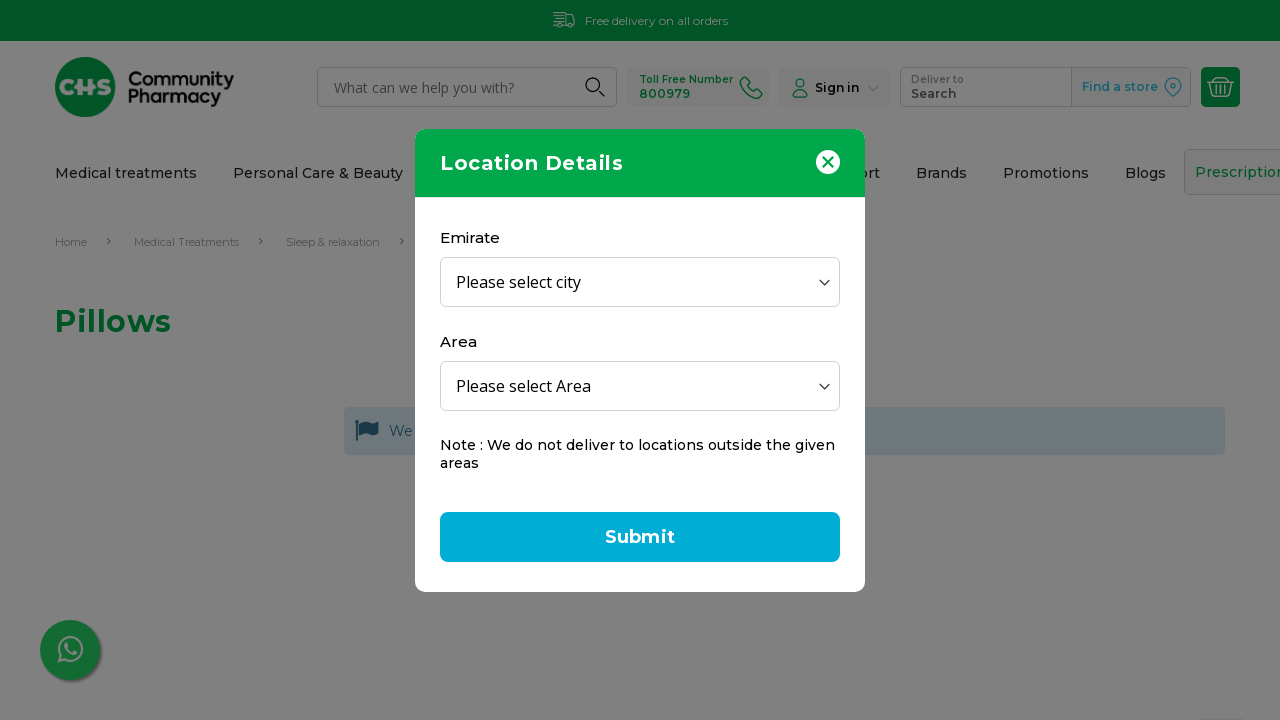

--- FILE ---
content_type: text/html; charset=UTF-8
request_url: https://www.chspharmacy.ae/medical-treatments/sleep-relaxation/pillows.html
body_size: 55197
content:

<!doctype html>
<html class="use-header8" lang="en">
    <head >
        
        <meta charset="utf-8"/><script type="text/javascript">(window.NREUM||(NREUM={})).init={privacy:{cookies_enabled:true},ajax:{deny_list:["bam.nr-data.net"]},feature_flags:["soft_nav"],distributed_tracing:{enabled:true}};(window.NREUM||(NREUM={})).loader_config={agentID:"1588820793",accountID:"3939141",trustKey:"3939141",xpid:"Vw8EWFdXCRABUVNRAwMCVVMH",licenseKey:"NRJS-df74179493a1c5d752a",applicationID:"1523425376",browserID:"1588820793"};;/*! For license information please see nr-loader-spa-1.308.0.min.js.LICENSE.txt */
(()=>{var e,t,r={384:(e,t,r)=>{"use strict";r.d(t,{NT:()=>a,US:()=>u,Zm:()=>o,bQ:()=>d,dV:()=>c,pV:()=>l});var n=r(6154),i=r(1863),s=r(1910);const a={beacon:"bam.nr-data.net",errorBeacon:"bam.nr-data.net"};function o(){return n.gm.NREUM||(n.gm.NREUM={}),void 0===n.gm.newrelic&&(n.gm.newrelic=n.gm.NREUM),n.gm.NREUM}function c(){let e=o();return e.o||(e.o={ST:n.gm.setTimeout,SI:n.gm.setImmediate||n.gm.setInterval,CT:n.gm.clearTimeout,XHR:n.gm.XMLHttpRequest,REQ:n.gm.Request,EV:n.gm.Event,PR:n.gm.Promise,MO:n.gm.MutationObserver,FETCH:n.gm.fetch,WS:n.gm.WebSocket},(0,s.i)(...Object.values(e.o))),e}function d(e,t){let r=o();r.initializedAgents??={},t.initializedAt={ms:(0,i.t)(),date:new Date},r.initializedAgents[e]=t}function u(e,t){o()[e]=t}function l(){return function(){let e=o();const t=e.info||{};e.info={beacon:a.beacon,errorBeacon:a.errorBeacon,...t}}(),function(){let e=o();const t=e.init||{};e.init={...t}}(),c(),function(){let e=o();const t=e.loader_config||{};e.loader_config={...t}}(),o()}},782:(e,t,r)=>{"use strict";r.d(t,{T:()=>n});const n=r(860).K7.pageViewTiming},860:(e,t,r)=>{"use strict";r.d(t,{$J:()=>u,K7:()=>c,P3:()=>d,XX:()=>i,Yy:()=>o,df:()=>s,qY:()=>n,v4:()=>a});const n="events",i="jserrors",s="browser/blobs",a="rum",o="browser/logs",c={ajax:"ajax",genericEvents:"generic_events",jserrors:i,logging:"logging",metrics:"metrics",pageAction:"page_action",pageViewEvent:"page_view_event",pageViewTiming:"page_view_timing",sessionReplay:"session_replay",sessionTrace:"session_trace",softNav:"soft_navigations",spa:"spa"},d={[c.pageViewEvent]:1,[c.pageViewTiming]:2,[c.metrics]:3,[c.jserrors]:4,[c.spa]:5,[c.ajax]:6,[c.sessionTrace]:7,[c.softNav]:8,[c.sessionReplay]:9,[c.logging]:10,[c.genericEvents]:11},u={[c.pageViewEvent]:a,[c.pageViewTiming]:n,[c.ajax]:n,[c.spa]:n,[c.softNav]:n,[c.metrics]:i,[c.jserrors]:i,[c.sessionTrace]:s,[c.sessionReplay]:s,[c.logging]:o,[c.genericEvents]:"ins"}},944:(e,t,r)=>{"use strict";r.d(t,{R:()=>i});var n=r(3241);function i(e,t){"function"==typeof console.debug&&(console.debug("New Relic Warning: https://github.com/newrelic/newrelic-browser-agent/blob/main/docs/warning-codes.md#".concat(e),t),(0,n.W)({agentIdentifier:null,drained:null,type:"data",name:"warn",feature:"warn",data:{code:e,secondary:t}}))}},993:(e,t,r)=>{"use strict";r.d(t,{A$:()=>s,ET:()=>a,TZ:()=>o,p_:()=>i});var n=r(860);const i={ERROR:"ERROR",WARN:"WARN",INFO:"INFO",DEBUG:"DEBUG",TRACE:"TRACE"},s={OFF:0,ERROR:1,WARN:2,INFO:3,DEBUG:4,TRACE:5},a="log",o=n.K7.logging},1541:(e,t,r)=>{"use strict";r.d(t,{U:()=>i,f:()=>n});const n={MFE:"MFE",BA:"BA"};function i(e,t){if(2!==t?.harvestEndpointVersion)return{};const r=t.agentRef.runtime.appMetadata.agents[0].entityGuid;return e?{"source.id":e.id,"source.name":e.name,"source.type":e.type,"parent.id":e.parent?.id||r,"parent.type":e.parent?.type||n.BA}:{"entity.guid":r,appId:t.agentRef.info.applicationID}}},1687:(e,t,r)=>{"use strict";r.d(t,{Ak:()=>d,Ze:()=>h,x3:()=>u});var n=r(3241),i=r(7836),s=r(3606),a=r(860),o=r(2646);const c={};function d(e,t){const r={staged:!1,priority:a.P3[t]||0};l(e),c[e].get(t)||c[e].set(t,r)}function u(e,t){e&&c[e]&&(c[e].get(t)&&c[e].delete(t),p(e,t,!1),c[e].size&&f(e))}function l(e){if(!e)throw new Error("agentIdentifier required");c[e]||(c[e]=new Map)}function h(e="",t="feature",r=!1){if(l(e),!e||!c[e].get(t)||r)return p(e,t);c[e].get(t).staged=!0,f(e)}function f(e){const t=Array.from(c[e]);t.every(([e,t])=>t.staged)&&(t.sort((e,t)=>e[1].priority-t[1].priority),t.forEach(([t])=>{c[e].delete(t),p(e,t)}))}function p(e,t,r=!0){const a=e?i.ee.get(e):i.ee,c=s.i.handlers;if(!a.aborted&&a.backlog&&c){if((0,n.W)({agentIdentifier:e,type:"lifecycle",name:"drain",feature:t}),r){const e=a.backlog[t],r=c[t];if(r){for(let t=0;e&&t<e.length;++t)g(e[t],r);Object.entries(r).forEach(([e,t])=>{Object.values(t||{}).forEach(t=>{t[0]?.on&&t[0]?.context()instanceof o.y&&t[0].on(e,t[1])})})}}a.isolatedBacklog||delete c[t],a.backlog[t]=null,a.emit("drain-"+t,[])}}function g(e,t){var r=e[1];Object.values(t[r]||{}).forEach(t=>{var r=e[0];if(t[0]===r){var n=t[1],i=e[3],s=e[2];n.apply(i,s)}})}},1738:(e,t,r)=>{"use strict";r.d(t,{U:()=>f,Y:()=>h});var n=r(3241),i=r(9908),s=r(1863),a=r(944),o=r(5701),c=r(3969),d=r(8362),u=r(860),l=r(4261);function h(e,t,r,s){const h=s||r;!h||h[e]&&h[e]!==d.d.prototype[e]||(h[e]=function(){(0,i.p)(c.xV,["API/"+e+"/called"],void 0,u.K7.metrics,r.ee),(0,n.W)({agentIdentifier:r.agentIdentifier,drained:!!o.B?.[r.agentIdentifier],type:"data",name:"api",feature:l.Pl+e,data:{}});try{return t.apply(this,arguments)}catch(e){(0,a.R)(23,e)}})}function f(e,t,r,n,a){const o=e.info;null===r?delete o.jsAttributes[t]:o.jsAttributes[t]=r,(a||null===r)&&(0,i.p)(l.Pl+n,[(0,s.t)(),t,r],void 0,"session",e.ee)}},1741:(e,t,r)=>{"use strict";r.d(t,{W:()=>s});var n=r(944),i=r(4261);class s{#e(e,...t){if(this[e]!==s.prototype[e])return this[e](...t);(0,n.R)(35,e)}addPageAction(e,t){return this.#e(i.hG,e,t)}register(e){return this.#e(i.eY,e)}recordCustomEvent(e,t){return this.#e(i.fF,e,t)}setPageViewName(e,t){return this.#e(i.Fw,e,t)}setCustomAttribute(e,t,r){return this.#e(i.cD,e,t,r)}noticeError(e,t){return this.#e(i.o5,e,t)}setUserId(e,t=!1){return this.#e(i.Dl,e,t)}setApplicationVersion(e){return this.#e(i.nb,e)}setErrorHandler(e){return this.#e(i.bt,e)}addRelease(e,t){return this.#e(i.k6,e,t)}log(e,t){return this.#e(i.$9,e,t)}start(){return this.#e(i.d3)}finished(e){return this.#e(i.BL,e)}recordReplay(){return this.#e(i.CH)}pauseReplay(){return this.#e(i.Tb)}addToTrace(e){return this.#e(i.U2,e)}setCurrentRouteName(e){return this.#e(i.PA,e)}interaction(e){return this.#e(i.dT,e)}wrapLogger(e,t,r){return this.#e(i.Wb,e,t,r)}measure(e,t){return this.#e(i.V1,e,t)}consent(e){return this.#e(i.Pv,e)}}},1863:(e,t,r)=>{"use strict";function n(){return Math.floor(performance.now())}r.d(t,{t:()=>n})},1910:(e,t,r)=>{"use strict";r.d(t,{i:()=>s});var n=r(944);const i=new Map;function s(...e){return e.every(e=>{if(i.has(e))return i.get(e);const t="function"==typeof e?e.toString():"",r=t.includes("[native code]"),s=t.includes("nrWrapper");return r||s||(0,n.R)(64,e?.name||t),i.set(e,r),r})}},2555:(e,t,r)=>{"use strict";r.d(t,{D:()=>o,f:()=>a});var n=r(384),i=r(8122);const s={beacon:n.NT.beacon,errorBeacon:n.NT.errorBeacon,licenseKey:void 0,applicationID:void 0,sa:void 0,queueTime:void 0,applicationTime:void 0,ttGuid:void 0,user:void 0,account:void 0,product:void 0,extra:void 0,jsAttributes:{},userAttributes:void 0,atts:void 0,transactionName:void 0,tNamePlain:void 0};function a(e){try{return!!e.licenseKey&&!!e.errorBeacon&&!!e.applicationID}catch(e){return!1}}const o=e=>(0,i.a)(e,s)},2614:(e,t,r)=>{"use strict";r.d(t,{BB:()=>a,H3:()=>n,g:()=>d,iL:()=>c,tS:()=>o,uh:()=>i,wk:()=>s});const n="NRBA",i="SESSION",s=144e5,a=18e5,o={STARTED:"session-started",PAUSE:"session-pause",RESET:"session-reset",RESUME:"session-resume",UPDATE:"session-update"},c={SAME_TAB:"same-tab",CROSS_TAB:"cross-tab"},d={OFF:0,FULL:1,ERROR:2}},2646:(e,t,r)=>{"use strict";r.d(t,{y:()=>n});class n{constructor(e){this.contextId=e}}},2843:(e,t,r)=>{"use strict";r.d(t,{G:()=>s,u:()=>i});var n=r(3878);function i(e,t=!1,r,i){(0,n.DD)("visibilitychange",function(){if(t)return void("hidden"===document.visibilityState&&e());e(document.visibilityState)},r,i)}function s(e,t,r){(0,n.sp)("pagehide",e,t,r)}},3241:(e,t,r)=>{"use strict";r.d(t,{W:()=>s});var n=r(6154);const i="newrelic";function s(e={}){try{n.gm.dispatchEvent(new CustomEvent(i,{detail:e}))}catch(e){}}},3304:(e,t,r)=>{"use strict";r.d(t,{A:()=>s});var n=r(7836);const i=()=>{const e=new WeakSet;return(t,r)=>{if("object"==typeof r&&null!==r){if(e.has(r))return;e.add(r)}return r}};function s(e){try{return JSON.stringify(e,i())??""}catch(e){try{n.ee.emit("internal-error",[e])}catch(e){}return""}}},3333:(e,t,r)=>{"use strict";r.d(t,{$v:()=>u,TZ:()=>n,Xh:()=>c,Zp:()=>i,kd:()=>d,mq:()=>o,nf:()=>a,qN:()=>s});const n=r(860).K7.genericEvents,i=["auxclick","click","copy","keydown","paste","scrollend"],s=["focus","blur"],a=4,o=1e3,c=2e3,d=["PageAction","UserAction","BrowserPerformance"],u={RESOURCES:"experimental.resources",REGISTER:"register"}},3434:(e,t,r)=>{"use strict";r.d(t,{Jt:()=>s,YM:()=>d});var n=r(7836),i=r(5607);const s="nr@original:".concat(i.W),a=50;var o=Object.prototype.hasOwnProperty,c=!1;function d(e,t){return e||(e=n.ee),r.inPlace=function(e,t,n,i,s){n||(n="");const a="-"===n.charAt(0);for(let o=0;o<t.length;o++){const c=t[o],d=e[c];l(d)||(e[c]=r(d,a?c+n:n,i,c,s))}},r.flag=s,r;function r(t,r,n,c,d){return l(t)?t:(r||(r=""),nrWrapper[s]=t,function(e,t,r){if(Object.defineProperty&&Object.keys)try{return Object.keys(e).forEach(function(r){Object.defineProperty(t,r,{get:function(){return e[r]},set:function(t){return e[r]=t,t}})}),t}catch(e){u([e],r)}for(var n in e)o.call(e,n)&&(t[n]=e[n])}(t,nrWrapper,e),nrWrapper);function nrWrapper(){var s,o,l,h;let f;try{o=this,s=[...arguments],l="function"==typeof n?n(s,o):n||{}}catch(t){u([t,"",[s,o,c],l],e)}i(r+"start",[s,o,c],l,d);const p=performance.now();let g;try{return h=t.apply(o,s),g=performance.now(),h}catch(e){throw g=performance.now(),i(r+"err",[s,o,e],l,d),f=e,f}finally{const e=g-p,t={start:p,end:g,duration:e,isLongTask:e>=a,methodName:c,thrownError:f};t.isLongTask&&i("long-task",[t,o],l,d),i(r+"end",[s,o,h],l,d)}}}function i(r,n,i,s){if(!c||t){var a=c;c=!0;try{e.emit(r,n,i,t,s)}catch(t){u([t,r,n,i],e)}c=a}}}function u(e,t){t||(t=n.ee);try{t.emit("internal-error",e)}catch(e){}}function l(e){return!(e&&"function"==typeof e&&e.apply&&!e[s])}},3606:(e,t,r)=>{"use strict";r.d(t,{i:()=>s});var n=r(9908);s.on=a;var i=s.handlers={};function s(e,t,r,s){a(s||n.d,i,e,t,r)}function a(e,t,r,i,s){s||(s="feature"),e||(e=n.d);var a=t[s]=t[s]||{};(a[r]=a[r]||[]).push([e,i])}},3738:(e,t,r)=>{"use strict";r.d(t,{He:()=>i,Kp:()=>o,Lc:()=>d,Rz:()=>u,TZ:()=>n,bD:()=>s,d3:()=>a,jx:()=>l,sl:()=>h,uP:()=>c});const n=r(860).K7.sessionTrace,i="bstResource",s="resource",a="-start",o="-end",c="fn"+a,d="fn"+o,u="pushState",l=1e3,h=3e4},3785:(e,t,r)=>{"use strict";r.d(t,{R:()=>c,b:()=>d});var n=r(9908),i=r(1863),s=r(860),a=r(3969),o=r(993);function c(e,t,r={},c=o.p_.INFO,d=!0,u,l=(0,i.t)()){(0,n.p)(a.xV,["API/logging/".concat(c.toLowerCase(),"/called")],void 0,s.K7.metrics,e),(0,n.p)(o.ET,[l,t,r,c,d,u],void 0,s.K7.logging,e)}function d(e){return"string"==typeof e&&Object.values(o.p_).some(t=>t===e.toUpperCase().trim())}},3878:(e,t,r)=>{"use strict";function n(e,t){return{capture:e,passive:!1,signal:t}}function i(e,t,r=!1,i){window.addEventListener(e,t,n(r,i))}function s(e,t,r=!1,i){document.addEventListener(e,t,n(r,i))}r.d(t,{DD:()=>s,jT:()=>n,sp:()=>i})},3962:(e,t,r)=>{"use strict";r.d(t,{AM:()=>a,O2:()=>l,OV:()=>s,Qu:()=>h,TZ:()=>c,ih:()=>f,pP:()=>o,t1:()=>u,tC:()=>i,wD:()=>d});var n=r(860);const i=["click","keydown","submit"],s="popstate",a="api",o="initialPageLoad",c=n.K7.softNav,d=5e3,u=500,l={INITIAL_PAGE_LOAD:"",ROUTE_CHANGE:1,UNSPECIFIED:2},h={INTERACTION:1,AJAX:2,CUSTOM_END:3,CUSTOM_TRACER:4},f={IP:"in progress",PF:"pending finish",FIN:"finished",CAN:"cancelled"}},3969:(e,t,r)=>{"use strict";r.d(t,{TZ:()=>n,XG:()=>o,rs:()=>i,xV:()=>a,z_:()=>s});const n=r(860).K7.metrics,i="sm",s="cm",a="storeSupportabilityMetrics",o="storeEventMetrics"},4234:(e,t,r)=>{"use strict";r.d(t,{W:()=>s});var n=r(7836),i=r(1687);class s{constructor(e,t){this.agentIdentifier=e,this.ee=n.ee.get(e),this.featureName=t,this.blocked=!1}deregisterDrain(){(0,i.x3)(this.agentIdentifier,this.featureName)}}},4261:(e,t,r)=>{"use strict";r.d(t,{$9:()=>u,BL:()=>c,CH:()=>p,Dl:()=>R,Fw:()=>w,PA:()=>v,Pl:()=>n,Pv:()=>A,Tb:()=>h,U2:()=>a,V1:()=>E,Wb:()=>T,bt:()=>y,cD:()=>b,d3:()=>x,dT:()=>d,eY:()=>g,fF:()=>f,hG:()=>s,hw:()=>i,k6:()=>o,nb:()=>m,o5:()=>l});const n="api-",i=n+"ixn-",s="addPageAction",a="addToTrace",o="addRelease",c="finished",d="interaction",u="log",l="noticeError",h="pauseReplay",f="recordCustomEvent",p="recordReplay",g="register",m="setApplicationVersion",v="setCurrentRouteName",b="setCustomAttribute",y="setErrorHandler",w="setPageViewName",R="setUserId",x="start",T="wrapLogger",E="measure",A="consent"},5205:(e,t,r)=>{"use strict";r.d(t,{j:()=>S});var n=r(384),i=r(1741);var s=r(2555),a=r(3333);const o=e=>{if(!e||"string"!=typeof e)return!1;try{document.createDocumentFragment().querySelector(e)}catch{return!1}return!0};var c=r(2614),d=r(944),u=r(8122);const l="[data-nr-mask]",h=e=>(0,u.a)(e,(()=>{const e={feature_flags:[],experimental:{allow_registered_children:!1,resources:!1},mask_selector:"*",block_selector:"[data-nr-block]",mask_input_options:{color:!1,date:!1,"datetime-local":!1,email:!1,month:!1,number:!1,range:!1,search:!1,tel:!1,text:!1,time:!1,url:!1,week:!1,textarea:!1,select:!1,password:!0}};return{ajax:{deny_list:void 0,block_internal:!0,enabled:!0,autoStart:!0},api:{get allow_registered_children(){return e.feature_flags.includes(a.$v.REGISTER)||e.experimental.allow_registered_children},set allow_registered_children(t){e.experimental.allow_registered_children=t},duplicate_registered_data:!1},browser_consent_mode:{enabled:!1},distributed_tracing:{enabled:void 0,exclude_newrelic_header:void 0,cors_use_newrelic_header:void 0,cors_use_tracecontext_headers:void 0,allowed_origins:void 0},get feature_flags(){return e.feature_flags},set feature_flags(t){e.feature_flags=t},generic_events:{enabled:!0,autoStart:!0},harvest:{interval:30},jserrors:{enabled:!0,autoStart:!0},logging:{enabled:!0,autoStart:!0},metrics:{enabled:!0,autoStart:!0},obfuscate:void 0,page_action:{enabled:!0},page_view_event:{enabled:!0,autoStart:!0},page_view_timing:{enabled:!0,autoStart:!0},performance:{capture_marks:!1,capture_measures:!1,capture_detail:!0,resources:{get enabled(){return e.feature_flags.includes(a.$v.RESOURCES)||e.experimental.resources},set enabled(t){e.experimental.resources=t},asset_types:[],first_party_domains:[],ignore_newrelic:!0}},privacy:{cookies_enabled:!0},proxy:{assets:void 0,beacon:void 0},session:{expiresMs:c.wk,inactiveMs:c.BB},session_replay:{autoStart:!0,enabled:!1,preload:!1,sampling_rate:10,error_sampling_rate:100,collect_fonts:!1,inline_images:!1,fix_stylesheets:!0,mask_all_inputs:!0,get mask_text_selector(){return e.mask_selector},set mask_text_selector(t){o(t)?e.mask_selector="".concat(t,",").concat(l):""===t||null===t?e.mask_selector=l:(0,d.R)(5,t)},get block_class(){return"nr-block"},get ignore_class(){return"nr-ignore"},get mask_text_class(){return"nr-mask"},get block_selector(){return e.block_selector},set block_selector(t){o(t)?e.block_selector+=",".concat(t):""!==t&&(0,d.R)(6,t)},get mask_input_options(){return e.mask_input_options},set mask_input_options(t){t&&"object"==typeof t?e.mask_input_options={...t,password:!0}:(0,d.R)(7,t)}},session_trace:{enabled:!0,autoStart:!0},soft_navigations:{enabled:!0,autoStart:!0},spa:{enabled:!0,autoStart:!0},ssl:void 0,user_actions:{enabled:!0,elementAttributes:["id","className","tagName","type"]}}})());var f=r(6154),p=r(9324);let g=0;const m={buildEnv:p.F3,distMethod:p.Xs,version:p.xv,originTime:f.WN},v={consented:!1},b={appMetadata:{},get consented(){return this.session?.state?.consent||v.consented},set consented(e){v.consented=e},customTransaction:void 0,denyList:void 0,disabled:!1,harvester:void 0,isolatedBacklog:!1,isRecording:!1,loaderType:void 0,maxBytes:3e4,obfuscator:void 0,onerror:void 0,ptid:void 0,releaseIds:{},session:void 0,timeKeeper:void 0,registeredEntities:[],jsAttributesMetadata:{bytes:0},get harvestCount(){return++g}},y=e=>{const t=(0,u.a)(e,b),r=Object.keys(m).reduce((e,t)=>(e[t]={value:m[t],writable:!1,configurable:!0,enumerable:!0},e),{});return Object.defineProperties(t,r)};var w=r(5701);const R=e=>{const t=e.startsWith("http");e+="/",r.p=t?e:"https://"+e};var x=r(7836),T=r(3241);const E={accountID:void 0,trustKey:void 0,agentID:void 0,licenseKey:void 0,applicationID:void 0,xpid:void 0},A=e=>(0,u.a)(e,E),_=new Set;function S(e,t={},r,a){let{init:o,info:c,loader_config:d,runtime:u={},exposed:l=!0}=t;if(!c){const e=(0,n.pV)();o=e.init,c=e.info,d=e.loader_config}e.init=h(o||{}),e.loader_config=A(d||{}),c.jsAttributes??={},f.bv&&(c.jsAttributes.isWorker=!0),e.info=(0,s.D)(c);const p=e.init,g=[c.beacon,c.errorBeacon];_.has(e.agentIdentifier)||(p.proxy.assets&&(R(p.proxy.assets),g.push(p.proxy.assets)),p.proxy.beacon&&g.push(p.proxy.beacon),e.beacons=[...g],function(e){const t=(0,n.pV)();Object.getOwnPropertyNames(i.W.prototype).forEach(r=>{const n=i.W.prototype[r];if("function"!=typeof n||"constructor"===n)return;let s=t[r];e[r]&&!1!==e.exposed&&"micro-agent"!==e.runtime?.loaderType&&(t[r]=(...t)=>{const n=e[r](...t);return s?s(...t):n})})}(e),(0,n.US)("activatedFeatures",w.B)),u.denyList=[...p.ajax.deny_list||[],...p.ajax.block_internal?g:[]],u.ptid=e.agentIdentifier,u.loaderType=r,e.runtime=y(u),_.has(e.agentIdentifier)||(e.ee=x.ee.get(e.agentIdentifier),e.exposed=l,(0,T.W)({agentIdentifier:e.agentIdentifier,drained:!!w.B?.[e.agentIdentifier],type:"lifecycle",name:"initialize",feature:void 0,data:e.config})),_.add(e.agentIdentifier)}},5270:(e,t,r)=>{"use strict";r.d(t,{Aw:()=>a,SR:()=>s,rF:()=>o});var n=r(384),i=r(7767);function s(e){return!!(0,n.dV)().o.MO&&(0,i.V)(e)&&!0===e?.session_trace.enabled}function a(e){return!0===e?.session_replay.preload&&s(e)}function o(e,t){try{if("string"==typeof t?.type){if("password"===t.type.toLowerCase())return"*".repeat(e?.length||0);if(void 0!==t?.dataset?.nrUnmask||t?.classList?.contains("nr-unmask"))return e}}catch(e){}return"string"==typeof e?e.replace(/[\S]/g,"*"):"*".repeat(e?.length||0)}},5289:(e,t,r)=>{"use strict";r.d(t,{GG:()=>a,Qr:()=>c,sB:()=>o});var n=r(3878),i=r(6389);function s(){return"undefined"==typeof document||"complete"===document.readyState}function a(e,t){if(s())return e();const r=(0,i.J)(e),a=setInterval(()=>{s()&&(clearInterval(a),r())},500);(0,n.sp)("load",r,t)}function o(e){if(s())return e();(0,n.DD)("DOMContentLoaded",e)}function c(e){if(s())return e();(0,n.sp)("popstate",e)}},5607:(e,t,r)=>{"use strict";r.d(t,{W:()=>n});const n=(0,r(9566).bz)()},5701:(e,t,r)=>{"use strict";r.d(t,{B:()=>s,t:()=>a});var n=r(3241);const i=new Set,s={};function a(e,t){const r=t.agentIdentifier;s[r]??={},e&&"object"==typeof e&&(i.has(r)||(t.ee.emit("rumresp",[e]),s[r]=e,i.add(r),(0,n.W)({agentIdentifier:r,loaded:!0,drained:!0,type:"lifecycle",name:"load",feature:void 0,data:e})))}},6154:(e,t,r)=>{"use strict";r.d(t,{OF:()=>d,RI:()=>i,WN:()=>h,bv:()=>s,eN:()=>f,gm:()=>a,lR:()=>l,m:()=>c,mw:()=>o,sb:()=>u});var n=r(1863);const i="undefined"!=typeof window&&!!window.document,s="undefined"!=typeof WorkerGlobalScope&&("undefined"!=typeof self&&self instanceof WorkerGlobalScope&&self.navigator instanceof WorkerNavigator||"undefined"!=typeof globalThis&&globalThis instanceof WorkerGlobalScope&&globalThis.navigator instanceof WorkerNavigator),a=i?window:"undefined"!=typeof WorkerGlobalScope&&("undefined"!=typeof self&&self instanceof WorkerGlobalScope&&self||"undefined"!=typeof globalThis&&globalThis instanceof WorkerGlobalScope&&globalThis),o=Boolean("hidden"===a?.document?.visibilityState),c=""+a?.location,d=/iPad|iPhone|iPod/.test(a.navigator?.userAgent),u=d&&"undefined"==typeof SharedWorker,l=(()=>{const e=a.navigator?.userAgent?.match(/Firefox[/\s](\d+\.\d+)/);return Array.isArray(e)&&e.length>=2?+e[1]:0})(),h=Date.now()-(0,n.t)(),f=()=>"undefined"!=typeof PerformanceNavigationTiming&&a?.performance?.getEntriesByType("navigation")?.[0]?.responseStart},6344:(e,t,r)=>{"use strict";r.d(t,{BB:()=>u,Qb:()=>l,TZ:()=>i,Ug:()=>a,Vh:()=>s,_s:()=>o,bc:()=>d,yP:()=>c});var n=r(2614);const i=r(860).K7.sessionReplay,s="errorDuringReplay",a=.12,o={DomContentLoaded:0,Load:1,FullSnapshot:2,IncrementalSnapshot:3,Meta:4,Custom:5},c={[n.g.ERROR]:15e3,[n.g.FULL]:3e5,[n.g.OFF]:0},d={RESET:{message:"Session was reset",sm:"Reset"},IMPORT:{message:"Recorder failed to import",sm:"Import"},TOO_MANY:{message:"429: Too Many Requests",sm:"Too-Many"},TOO_BIG:{message:"Payload was too large",sm:"Too-Big"},CROSS_TAB:{message:"Session Entity was set to OFF on another tab",sm:"Cross-Tab"},ENTITLEMENTS:{message:"Session Replay is not allowed and will not be started",sm:"Entitlement"}},u=5e3,l={API:"api",RESUME:"resume",SWITCH_TO_FULL:"switchToFull",INITIALIZE:"initialize",PRELOAD:"preload"}},6389:(e,t,r)=>{"use strict";function n(e,t=500,r={}){const n=r?.leading||!1;let i;return(...r)=>{n&&void 0===i&&(e.apply(this,r),i=setTimeout(()=>{i=clearTimeout(i)},t)),n||(clearTimeout(i),i=setTimeout(()=>{e.apply(this,r)},t))}}function i(e){let t=!1;return(...r)=>{t||(t=!0,e.apply(this,r))}}r.d(t,{J:()=>i,s:()=>n})},6630:(e,t,r)=>{"use strict";r.d(t,{T:()=>n});const n=r(860).K7.pageViewEvent},6774:(e,t,r)=>{"use strict";r.d(t,{T:()=>n});const n=r(860).K7.jserrors},7295:(e,t,r)=>{"use strict";r.d(t,{Xv:()=>a,gX:()=>i,iW:()=>s});var n=[];function i(e){if(!e||s(e))return!1;if(0===n.length)return!0;if("*"===n[0].hostname)return!1;for(var t=0;t<n.length;t++){var r=n[t];if(r.hostname.test(e.hostname)&&r.pathname.test(e.pathname))return!1}return!0}function s(e){return void 0===e.hostname}function a(e){if(n=[],e&&e.length)for(var t=0;t<e.length;t++){let r=e[t];if(!r)continue;if("*"===r)return void(n=[{hostname:"*"}]);0===r.indexOf("http://")?r=r.substring(7):0===r.indexOf("https://")&&(r=r.substring(8));const i=r.indexOf("/");let s,a;i>0?(s=r.substring(0,i),a=r.substring(i)):(s=r,a="*");let[c]=s.split(":");n.push({hostname:o(c),pathname:o(a,!0)})}}function o(e,t=!1){const r=e.replace(/[.+?^${}()|[\]\\]/g,e=>"\\"+e).replace(/\*/g,".*?");return new RegExp((t?"^":"")+r+"$")}},7485:(e,t,r)=>{"use strict";r.d(t,{D:()=>i});var n=r(6154);function i(e){if(0===(e||"").indexOf("data:"))return{protocol:"data"};try{const t=new URL(e,location.href),r={port:t.port,hostname:t.hostname,pathname:t.pathname,search:t.search,protocol:t.protocol.slice(0,t.protocol.indexOf(":")),sameOrigin:t.protocol===n.gm?.location?.protocol&&t.host===n.gm?.location?.host};return r.port&&""!==r.port||("http:"===t.protocol&&(r.port="80"),"https:"===t.protocol&&(r.port="443")),r.pathname&&""!==r.pathname?r.pathname.startsWith("/")||(r.pathname="/".concat(r.pathname)):r.pathname="/",r}catch(e){return{}}}},7699:(e,t,r)=>{"use strict";r.d(t,{It:()=>s,KC:()=>o,No:()=>i,qh:()=>a});var n=r(860);const i=16e3,s=1e6,a="SESSION_ERROR",o={[n.K7.logging]:!0,[n.K7.genericEvents]:!1,[n.K7.jserrors]:!1,[n.K7.ajax]:!1}},7767:(e,t,r)=>{"use strict";r.d(t,{V:()=>i});var n=r(6154);const i=e=>n.RI&&!0===e?.privacy.cookies_enabled},7836:(e,t,r)=>{"use strict";r.d(t,{P:()=>o,ee:()=>c});var n=r(384),i=r(8990),s=r(2646),a=r(5607);const o="nr@context:".concat(a.W),c=function e(t,r){var n={},a={},u={},l=!1;try{l=16===r.length&&d.initializedAgents?.[r]?.runtime.isolatedBacklog}catch(e){}var h={on:p,addEventListener:p,removeEventListener:function(e,t){var r=n[e];if(!r)return;for(var i=0;i<r.length;i++)r[i]===t&&r.splice(i,1)},emit:function(e,r,n,i,s){!1!==s&&(s=!0);if(c.aborted&&!i)return;t&&s&&t.emit(e,r,n);var o=f(n);g(e).forEach(e=>{e.apply(o,r)});var d=v()[a[e]];d&&d.push([h,e,r,o]);return o},get:m,listeners:g,context:f,buffer:function(e,t){const r=v();if(t=t||"feature",h.aborted)return;Object.entries(e||{}).forEach(([e,n])=>{a[n]=t,t in r||(r[t]=[])})},abort:function(){h._aborted=!0,Object.keys(h.backlog).forEach(e=>{delete h.backlog[e]})},isBuffering:function(e){return!!v()[a[e]]},debugId:r,backlog:l?{}:t&&"object"==typeof t.backlog?t.backlog:{},isolatedBacklog:l};return Object.defineProperty(h,"aborted",{get:()=>{let e=h._aborted||!1;return e||(t&&(e=t.aborted),e)}}),h;function f(e){return e&&e instanceof s.y?e:e?(0,i.I)(e,o,()=>new s.y(o)):new s.y(o)}function p(e,t){n[e]=g(e).concat(t)}function g(e){return n[e]||[]}function m(t){return u[t]=u[t]||e(h,t)}function v(){return h.backlog}}(void 0,"globalEE"),d=(0,n.Zm)();d.ee||(d.ee=c)},8122:(e,t,r)=>{"use strict";r.d(t,{a:()=>i});var n=r(944);function i(e,t){try{if(!e||"object"!=typeof e)return(0,n.R)(3);if(!t||"object"!=typeof t)return(0,n.R)(4);const r=Object.create(Object.getPrototypeOf(t),Object.getOwnPropertyDescriptors(t)),s=0===Object.keys(r).length?e:r;for(let a in s)if(void 0!==e[a])try{if(null===e[a]){r[a]=null;continue}Array.isArray(e[a])&&Array.isArray(t[a])?r[a]=Array.from(new Set([...e[a],...t[a]])):"object"==typeof e[a]&&"object"==typeof t[a]?r[a]=i(e[a],t[a]):r[a]=e[a]}catch(e){r[a]||(0,n.R)(1,e)}return r}catch(e){(0,n.R)(2,e)}}},8139:(e,t,r)=>{"use strict";r.d(t,{u:()=>h});var n=r(7836),i=r(3434),s=r(8990),a=r(6154);const o={},c=a.gm.XMLHttpRequest,d="addEventListener",u="removeEventListener",l="nr@wrapped:".concat(n.P);function h(e){var t=function(e){return(e||n.ee).get("events")}(e);if(o[t.debugId]++)return t;o[t.debugId]=1;var r=(0,i.YM)(t,!0);function h(e){r.inPlace(e,[d,u],"-",p)}function p(e,t){return e[1]}return"getPrototypeOf"in Object&&(a.RI&&f(document,h),c&&f(c.prototype,h),f(a.gm,h)),t.on(d+"-start",function(e,t){var n=e[1];if(null!==n&&("function"==typeof n||"object"==typeof n)&&"newrelic"!==e[0]){var i=(0,s.I)(n,l,function(){var e={object:function(){if("function"!=typeof n.handleEvent)return;return n.handleEvent.apply(n,arguments)},function:n}[typeof n];return e?r(e,"fn-",null,e.name||"anonymous"):n});this.wrapped=e[1]=i}}),t.on(u+"-start",function(e){e[1]=this.wrapped||e[1]}),t}function f(e,t,...r){let n=e;for(;"object"==typeof n&&!Object.prototype.hasOwnProperty.call(n,d);)n=Object.getPrototypeOf(n);n&&t(n,...r)}},8362:(e,t,r)=>{"use strict";r.d(t,{d:()=>s});var n=r(9566),i=r(1741);class s extends i.W{agentIdentifier=(0,n.LA)(16)}},8374:(e,t,r)=>{r.nc=(()=>{try{return document?.currentScript?.nonce}catch(e){}return""})()},8990:(e,t,r)=>{"use strict";r.d(t,{I:()=>i});var n=Object.prototype.hasOwnProperty;function i(e,t,r){if(n.call(e,t))return e[t];var i=r();if(Object.defineProperty&&Object.keys)try{return Object.defineProperty(e,t,{value:i,writable:!0,enumerable:!1}),i}catch(e){}return e[t]=i,i}},9119:(e,t,r)=>{"use strict";r.d(t,{L:()=>s});var n=/([^?#]*)[^#]*(#[^?]*|$).*/,i=/([^?#]*)().*/;function s(e,t){return e?e.replace(t?n:i,"$1$2"):e}},9300:(e,t,r)=>{"use strict";r.d(t,{T:()=>n});const n=r(860).K7.ajax},9324:(e,t,r)=>{"use strict";r.d(t,{AJ:()=>a,F3:()=>i,Xs:()=>s,Yq:()=>o,xv:()=>n});const n="1.308.0",i="PROD",s="CDN",a="@newrelic/rrweb",o="1.0.1"},9566:(e,t,r)=>{"use strict";r.d(t,{LA:()=>o,ZF:()=>c,bz:()=>a,el:()=>d});var n=r(6154);const i="xxxxxxxx-xxxx-4xxx-yxxx-xxxxxxxxxxxx";function s(e,t){return e?15&e[t]:16*Math.random()|0}function a(){const e=n.gm?.crypto||n.gm?.msCrypto;let t,r=0;return e&&e.getRandomValues&&(t=e.getRandomValues(new Uint8Array(30))),i.split("").map(e=>"x"===e?s(t,r++).toString(16):"y"===e?(3&s()|8).toString(16):e).join("")}function o(e){const t=n.gm?.crypto||n.gm?.msCrypto;let r,i=0;t&&t.getRandomValues&&(r=t.getRandomValues(new Uint8Array(e)));const a=[];for(var o=0;o<e;o++)a.push(s(r,i++).toString(16));return a.join("")}function c(){return o(16)}function d(){return o(32)}},9908:(e,t,r)=>{"use strict";r.d(t,{d:()=>n,p:()=>i});var n=r(7836).ee.get("handle");function i(e,t,r,i,s){s?(s.buffer([e],i),s.emit(e,t,r)):(n.buffer([e],i),n.emit(e,t,r))}}},n={};function i(e){var t=n[e];if(void 0!==t)return t.exports;var s=n[e]={exports:{}};return r[e](s,s.exports,i),s.exports}i.m=r,i.d=(e,t)=>{for(var r in t)i.o(t,r)&&!i.o(e,r)&&Object.defineProperty(e,r,{enumerable:!0,get:t[r]})},i.f={},i.e=e=>Promise.all(Object.keys(i.f).reduce((t,r)=>(i.f[r](e,t),t),[])),i.u=e=>({212:"nr-spa-compressor",249:"nr-spa-recorder",478:"nr-spa"}[e]+"-1.308.0.min.js"),i.o=(e,t)=>Object.prototype.hasOwnProperty.call(e,t),e={},t="NRBA-1.308.0.PROD:",i.l=(r,n,s,a)=>{if(e[r])e[r].push(n);else{var o,c;if(void 0!==s)for(var d=document.getElementsByTagName("script"),u=0;u<d.length;u++){var l=d[u];if(l.getAttribute("src")==r||l.getAttribute("data-webpack")==t+s){o=l;break}}if(!o){c=!0;var h={478:"sha512-RSfSVnmHk59T/uIPbdSE0LPeqcEdF4/+XhfJdBuccH5rYMOEZDhFdtnh6X6nJk7hGpzHd9Ujhsy7lZEz/ORYCQ==",249:"sha512-ehJXhmntm85NSqW4MkhfQqmeKFulra3klDyY0OPDUE+sQ3GokHlPh1pmAzuNy//3j4ac6lzIbmXLvGQBMYmrkg==",212:"sha512-B9h4CR46ndKRgMBcK+j67uSR2RCnJfGefU+A7FrgR/k42ovXy5x/MAVFiSvFxuVeEk/pNLgvYGMp1cBSK/G6Fg=="};(o=document.createElement("script")).charset="utf-8",i.nc&&o.setAttribute("nonce",i.nc),o.setAttribute("data-webpack",t+s),o.src=r,0!==o.src.indexOf(window.location.origin+"/")&&(o.crossOrigin="anonymous"),h[a]&&(o.integrity=h[a])}e[r]=[n];var f=(t,n)=>{o.onerror=o.onload=null,clearTimeout(p);var i=e[r];if(delete e[r],o.parentNode&&o.parentNode.removeChild(o),i&&i.forEach(e=>e(n)),t)return t(n)},p=setTimeout(f.bind(null,void 0,{type:"timeout",target:o}),12e4);o.onerror=f.bind(null,o.onerror),o.onload=f.bind(null,o.onload),c&&document.head.appendChild(o)}},i.r=e=>{"undefined"!=typeof Symbol&&Symbol.toStringTag&&Object.defineProperty(e,Symbol.toStringTag,{value:"Module"}),Object.defineProperty(e,"__esModule",{value:!0})},i.p="https://js-agent.newrelic.com/",(()=>{var e={38:0,788:0};i.f.j=(t,r)=>{var n=i.o(e,t)?e[t]:void 0;if(0!==n)if(n)r.push(n[2]);else{var s=new Promise((r,i)=>n=e[t]=[r,i]);r.push(n[2]=s);var a=i.p+i.u(t),o=new Error;i.l(a,r=>{if(i.o(e,t)&&(0!==(n=e[t])&&(e[t]=void 0),n)){var s=r&&("load"===r.type?"missing":r.type),a=r&&r.target&&r.target.src;o.message="Loading chunk "+t+" failed: ("+s+": "+a+")",o.name="ChunkLoadError",o.type=s,o.request=a,n[1](o)}},"chunk-"+t,t)}};var t=(t,r)=>{var n,s,[a,o,c]=r,d=0;if(a.some(t=>0!==e[t])){for(n in o)i.o(o,n)&&(i.m[n]=o[n]);if(c)c(i)}for(t&&t(r);d<a.length;d++)s=a[d],i.o(e,s)&&e[s]&&e[s][0](),e[s]=0},r=self["webpackChunk:NRBA-1.308.0.PROD"]=self["webpackChunk:NRBA-1.308.0.PROD"]||[];r.forEach(t.bind(null,0)),r.push=t.bind(null,r.push.bind(r))})(),(()=>{"use strict";i(8374);var e=i(8362),t=i(860);const r=Object.values(t.K7);var n=i(5205);var s=i(9908),a=i(1863),o=i(4261),c=i(1738);var d=i(1687),u=i(4234),l=i(5289),h=i(6154),f=i(944),p=i(5270),g=i(7767),m=i(6389),v=i(7699);class b extends u.W{constructor(e,t){super(e.agentIdentifier,t),this.agentRef=e,this.abortHandler=void 0,this.featAggregate=void 0,this.loadedSuccessfully=void 0,this.onAggregateImported=new Promise(e=>{this.loadedSuccessfully=e}),this.deferred=Promise.resolve(),!1===e.init[this.featureName].autoStart?this.deferred=new Promise((t,r)=>{this.ee.on("manual-start-all",(0,m.J)(()=>{(0,d.Ak)(e.agentIdentifier,this.featureName),t()}))}):(0,d.Ak)(e.agentIdentifier,t)}importAggregator(e,t,r={}){if(this.featAggregate)return;const n=async()=>{let n;await this.deferred;try{if((0,g.V)(e.init)){const{setupAgentSession:t}=await i.e(478).then(i.bind(i,8766));n=t(e)}}catch(e){(0,f.R)(20,e),this.ee.emit("internal-error",[e]),(0,s.p)(v.qh,[e],void 0,this.featureName,this.ee)}try{if(!this.#t(this.featureName,n,e.init))return(0,d.Ze)(this.agentIdentifier,this.featureName),void this.loadedSuccessfully(!1);const{Aggregate:i}=await t();this.featAggregate=new i(e,r),e.runtime.harvester.initializedAggregates.push(this.featAggregate),this.loadedSuccessfully(!0)}catch(e){(0,f.R)(34,e),this.abortHandler?.(),(0,d.Ze)(this.agentIdentifier,this.featureName,!0),this.loadedSuccessfully(!1),this.ee&&this.ee.abort()}};h.RI?(0,l.GG)(()=>n(),!0):n()}#t(e,r,n){if(this.blocked)return!1;switch(e){case t.K7.sessionReplay:return(0,p.SR)(n)&&!!r;case t.K7.sessionTrace:return!!r;default:return!0}}}var y=i(6630),w=i(2614),R=i(3241);class x extends b{static featureName=y.T;constructor(e){var t;super(e,y.T),this.setupInspectionEvents(e.agentIdentifier),t=e,(0,c.Y)(o.Fw,function(e,r){"string"==typeof e&&("/"!==e.charAt(0)&&(e="/"+e),t.runtime.customTransaction=(r||"http://custom.transaction")+e,(0,s.p)(o.Pl+o.Fw,[(0,a.t)()],void 0,void 0,t.ee))},t),this.importAggregator(e,()=>i.e(478).then(i.bind(i,2467)))}setupInspectionEvents(e){const t=(t,r)=>{t&&(0,R.W)({agentIdentifier:e,timeStamp:t.timeStamp,loaded:"complete"===t.target.readyState,type:"window",name:r,data:t.target.location+""})};(0,l.sB)(e=>{t(e,"DOMContentLoaded")}),(0,l.GG)(e=>{t(e,"load")}),(0,l.Qr)(e=>{t(e,"navigate")}),this.ee.on(w.tS.UPDATE,(t,r)=>{(0,R.W)({agentIdentifier:e,type:"lifecycle",name:"session",data:r})})}}var T=i(384);class E extends e.d{constructor(e){var t;(super(),h.gm)?(this.features={},(0,T.bQ)(this.agentIdentifier,this),this.desiredFeatures=new Set(e.features||[]),this.desiredFeatures.add(x),(0,n.j)(this,e,e.loaderType||"agent"),t=this,(0,c.Y)(o.cD,function(e,r,n=!1){if("string"==typeof e){if(["string","number","boolean"].includes(typeof r)||null===r)return(0,c.U)(t,e,r,o.cD,n);(0,f.R)(40,typeof r)}else(0,f.R)(39,typeof e)},t),function(e){(0,c.Y)(o.Dl,function(t,r=!1){if("string"!=typeof t&&null!==t)return void(0,f.R)(41,typeof t);const n=e.info.jsAttributes["enduser.id"];r&&null!=n&&n!==t?(0,s.p)(o.Pl+"setUserIdAndResetSession",[t],void 0,"session",e.ee):(0,c.U)(e,"enduser.id",t,o.Dl,!0)},e)}(this),function(e){(0,c.Y)(o.nb,function(t){if("string"==typeof t||null===t)return(0,c.U)(e,"application.version",t,o.nb,!1);(0,f.R)(42,typeof t)},e)}(this),function(e){(0,c.Y)(o.d3,function(){e.ee.emit("manual-start-all")},e)}(this),function(e){(0,c.Y)(o.Pv,function(t=!0){if("boolean"==typeof t){if((0,s.p)(o.Pl+o.Pv,[t],void 0,"session",e.ee),e.runtime.consented=t,t){const t=e.features.page_view_event;t.onAggregateImported.then(e=>{const r=t.featAggregate;e&&!r.sentRum&&r.sendRum()})}}else(0,f.R)(65,typeof t)},e)}(this),this.run()):(0,f.R)(21)}get config(){return{info:this.info,init:this.init,loader_config:this.loader_config,runtime:this.runtime}}get api(){return this}run(){try{const e=function(e){const t={};return r.forEach(r=>{t[r]=!!e[r]?.enabled}),t}(this.init),n=[...this.desiredFeatures];n.sort((e,r)=>t.P3[e.featureName]-t.P3[r.featureName]),n.forEach(r=>{if(!e[r.featureName]&&r.featureName!==t.K7.pageViewEvent)return;if(r.featureName===t.K7.spa)return void(0,f.R)(67);const n=function(e){switch(e){case t.K7.ajax:return[t.K7.jserrors];case t.K7.sessionTrace:return[t.K7.ajax,t.K7.pageViewEvent];case t.K7.sessionReplay:return[t.K7.sessionTrace];case t.K7.pageViewTiming:return[t.K7.pageViewEvent];default:return[]}}(r.featureName).filter(e=>!(e in this.features));n.length>0&&(0,f.R)(36,{targetFeature:r.featureName,missingDependencies:n}),this.features[r.featureName]=new r(this)})}catch(e){(0,f.R)(22,e);for(const e in this.features)this.features[e].abortHandler?.();const t=(0,T.Zm)();delete t.initializedAgents[this.agentIdentifier]?.features,delete this.sharedAggregator;return t.ee.get(this.agentIdentifier).abort(),!1}}}var A=i(2843),_=i(782);class S extends b{static featureName=_.T;constructor(e){super(e,_.T),h.RI&&((0,A.u)(()=>(0,s.p)("docHidden",[(0,a.t)()],void 0,_.T,this.ee),!0),(0,A.G)(()=>(0,s.p)("winPagehide",[(0,a.t)()],void 0,_.T,this.ee)),this.importAggregator(e,()=>i.e(478).then(i.bind(i,9917))))}}var O=i(3969);class I extends b{static featureName=O.TZ;constructor(e){super(e,O.TZ),h.RI&&document.addEventListener("securitypolicyviolation",e=>{(0,s.p)(O.xV,["Generic/CSPViolation/Detected"],void 0,this.featureName,this.ee)}),this.importAggregator(e,()=>i.e(478).then(i.bind(i,6555)))}}var N=i(6774),P=i(3878),k=i(3304);class D{constructor(e,t,r,n,i){this.name="UncaughtError",this.message="string"==typeof e?e:(0,k.A)(e),this.sourceURL=t,this.line=r,this.column=n,this.__newrelic=i}}function C(e){return M(e)?e:new D(void 0!==e?.message?e.message:e,e?.filename||e?.sourceURL,e?.lineno||e?.line,e?.colno||e?.col,e?.__newrelic,e?.cause)}function j(e){const t="Unhandled Promise Rejection: ";if(!e?.reason)return;if(M(e.reason)){try{e.reason.message.startsWith(t)||(e.reason.message=t+e.reason.message)}catch(e){}return C(e.reason)}const r=C(e.reason);return(r.message||"").startsWith(t)||(r.message=t+r.message),r}function L(e){if(e.error instanceof SyntaxError&&!/:\d+$/.test(e.error.stack?.trim())){const t=new D(e.message,e.filename,e.lineno,e.colno,e.error.__newrelic,e.cause);return t.name=SyntaxError.name,t}return M(e.error)?e.error:C(e)}function M(e){return e instanceof Error&&!!e.stack}function H(e,r,n,i,o=(0,a.t)()){"string"==typeof e&&(e=new Error(e)),(0,s.p)("err",[e,o,!1,r,n.runtime.isRecording,void 0,i],void 0,t.K7.jserrors,n.ee),(0,s.p)("uaErr",[],void 0,t.K7.genericEvents,n.ee)}var B=i(1541),K=i(993),W=i(3785);function U(e,{customAttributes:t={},level:r=K.p_.INFO}={},n,i,s=(0,a.t)()){(0,W.R)(n.ee,e,t,r,!1,i,s)}function F(e,r,n,i,c=(0,a.t)()){(0,s.p)(o.Pl+o.hG,[c,e,r,i],void 0,t.K7.genericEvents,n.ee)}function V(e,r,n,i,c=(0,a.t)()){const{start:d,end:u,customAttributes:l}=r||{},h={customAttributes:l||{}};if("object"!=typeof h.customAttributes||"string"!=typeof e||0===e.length)return void(0,f.R)(57);const p=(e,t)=>null==e?t:"number"==typeof e?e:e instanceof PerformanceMark?e.startTime:Number.NaN;if(h.start=p(d,0),h.end=p(u,c),Number.isNaN(h.start)||Number.isNaN(h.end))(0,f.R)(57);else{if(h.duration=h.end-h.start,!(h.duration<0))return(0,s.p)(o.Pl+o.V1,[h,e,i],void 0,t.K7.genericEvents,n.ee),h;(0,f.R)(58)}}function G(e,r={},n,i,c=(0,a.t)()){(0,s.p)(o.Pl+o.fF,[c,e,r,i],void 0,t.K7.genericEvents,n.ee)}function z(e){(0,c.Y)(o.eY,function(t){return Y(e,t)},e)}function Y(e,r,n){(0,f.R)(54,"newrelic.register"),r||={},r.type=B.f.MFE,r.licenseKey||=e.info.licenseKey,r.blocked=!1,r.parent=n||{},Array.isArray(r.tags)||(r.tags=[]);const i={};r.tags.forEach(e=>{"name"!==e&&"id"!==e&&(i["source.".concat(e)]=!0)}),r.isolated??=!0;let o=()=>{};const c=e.runtime.registeredEntities;if(!r.isolated){const e=c.find(({metadata:{target:{id:e}}})=>e===r.id&&!r.isolated);if(e)return e}const d=e=>{r.blocked=!0,o=e};function u(e){return"string"==typeof e&&!!e.trim()&&e.trim().length<501||"number"==typeof e}e.init.api.allow_registered_children||d((0,m.J)(()=>(0,f.R)(55))),u(r.id)&&u(r.name)||d((0,m.J)(()=>(0,f.R)(48,r)));const l={addPageAction:(t,n={})=>g(F,[t,{...i,...n},e],r),deregister:()=>{d((0,m.J)(()=>(0,f.R)(68)))},log:(t,n={})=>g(U,[t,{...n,customAttributes:{...i,...n.customAttributes||{}}},e],r),measure:(t,n={})=>g(V,[t,{...n,customAttributes:{...i,...n.customAttributes||{}}},e],r),noticeError:(t,n={})=>g(H,[t,{...i,...n},e],r),register:(t={})=>g(Y,[e,t],l.metadata.target),recordCustomEvent:(t,n={})=>g(G,[t,{...i,...n},e],r),setApplicationVersion:e=>p("application.version",e),setCustomAttribute:(e,t)=>p(e,t),setUserId:e=>p("enduser.id",e),metadata:{customAttributes:i,target:r}},h=()=>(r.blocked&&o(),r.blocked);h()||c.push(l);const p=(e,t)=>{h()||(i[e]=t)},g=(r,n,i)=>{if(h())return;const o=(0,a.t)();(0,s.p)(O.xV,["API/register/".concat(r.name,"/called")],void 0,t.K7.metrics,e.ee);try{if(e.init.api.duplicate_registered_data&&"register"!==r.name){let e=n;if(n[1]instanceof Object){const t={"child.id":i.id,"child.type":i.type};e="customAttributes"in n[1]?[n[0],{...n[1],customAttributes:{...n[1].customAttributes,...t}},...n.slice(2)]:[n[0],{...n[1],...t},...n.slice(2)]}r(...e,void 0,o)}return r(...n,i,o)}catch(e){(0,f.R)(50,e)}};return l}class Z extends b{static featureName=N.T;constructor(e){var t;super(e,N.T),t=e,(0,c.Y)(o.o5,(e,r)=>H(e,r,t),t),function(e){(0,c.Y)(o.bt,function(t){e.runtime.onerror=t},e)}(e),function(e){let t=0;(0,c.Y)(o.k6,function(e,r){++t>10||(this.runtime.releaseIds[e.slice(-200)]=(""+r).slice(-200))},e)}(e),z(e);try{this.removeOnAbort=new AbortController}catch(e){}this.ee.on("internal-error",(t,r)=>{this.abortHandler&&(0,s.p)("ierr",[C(t),(0,a.t)(),!0,{},e.runtime.isRecording,r],void 0,this.featureName,this.ee)}),h.gm.addEventListener("unhandledrejection",t=>{this.abortHandler&&(0,s.p)("err",[j(t),(0,a.t)(),!1,{unhandledPromiseRejection:1},e.runtime.isRecording],void 0,this.featureName,this.ee)},(0,P.jT)(!1,this.removeOnAbort?.signal)),h.gm.addEventListener("error",t=>{this.abortHandler&&(0,s.p)("err",[L(t),(0,a.t)(),!1,{},e.runtime.isRecording],void 0,this.featureName,this.ee)},(0,P.jT)(!1,this.removeOnAbort?.signal)),this.abortHandler=this.#r,this.importAggregator(e,()=>i.e(478).then(i.bind(i,2176)))}#r(){this.removeOnAbort?.abort(),this.abortHandler=void 0}}var q=i(8990);let X=1;function J(e){const t=typeof e;return!e||"object"!==t&&"function"!==t?-1:e===h.gm?0:(0,q.I)(e,"nr@id",function(){return X++})}function Q(e){if("string"==typeof e&&e.length)return e.length;if("object"==typeof e){if("undefined"!=typeof ArrayBuffer&&e instanceof ArrayBuffer&&e.byteLength)return e.byteLength;if("undefined"!=typeof Blob&&e instanceof Blob&&e.size)return e.size;if(!("undefined"!=typeof FormData&&e instanceof FormData))try{return(0,k.A)(e).length}catch(e){return}}}var ee=i(8139),te=i(7836),re=i(3434);const ne={},ie=["open","send"];function se(e){var t=e||te.ee;const r=function(e){return(e||te.ee).get("xhr")}(t);if(void 0===h.gm.XMLHttpRequest)return r;if(ne[r.debugId]++)return r;ne[r.debugId]=1,(0,ee.u)(t);var n=(0,re.YM)(r),i=h.gm.XMLHttpRequest,s=h.gm.MutationObserver,a=h.gm.Promise,o=h.gm.setInterval,c="readystatechange",d=["onload","onerror","onabort","onloadstart","onloadend","onprogress","ontimeout"],u=[],l=h.gm.XMLHttpRequest=function(e){const t=new i(e),s=r.context(t);try{r.emit("new-xhr",[t],s),t.addEventListener(c,(a=s,function(){var e=this;e.readyState>3&&!a.resolved&&(a.resolved=!0,r.emit("xhr-resolved",[],e)),n.inPlace(e,d,"fn-",y)}),(0,P.jT)(!1))}catch(e){(0,f.R)(15,e);try{r.emit("internal-error",[e])}catch(e){}}var a;return t};function p(e,t){n.inPlace(t,["onreadystatechange"],"fn-",y)}if(function(e,t){for(var r in e)t[r]=e[r]}(i,l),l.prototype=i.prototype,n.inPlace(l.prototype,ie,"-xhr-",y),r.on("send-xhr-start",function(e,t){p(e,t),function(e){u.push(e),s&&(g?g.then(b):o?o(b):(m=-m,v.data=m))}(t)}),r.on("open-xhr-start",p),s){var g=a&&a.resolve();if(!o&&!a){var m=1,v=document.createTextNode(m);new s(b).observe(v,{characterData:!0})}}else t.on("fn-end",function(e){e[0]&&e[0].type===c||b()});function b(){for(var e=0;e<u.length;e++)p(0,u[e]);u.length&&(u=[])}function y(e,t){return t}return r}var ae="fetch-",oe=ae+"body-",ce=["arrayBuffer","blob","json","text","formData"],de=h.gm.Request,ue=h.gm.Response,le="prototype";const he={};function fe(e){const t=function(e){return(e||te.ee).get("fetch")}(e);if(!(de&&ue&&h.gm.fetch))return t;if(he[t.debugId]++)return t;function r(e,r,n){var i=e[r];"function"==typeof i&&(e[r]=function(){var e,r=[...arguments],s={};t.emit(n+"before-start",[r],s),s[te.P]&&s[te.P].dt&&(e=s[te.P].dt);var a=i.apply(this,r);return t.emit(n+"start",[r,e],a),a.then(function(e){return t.emit(n+"end",[null,e],a),e},function(e){throw t.emit(n+"end",[e],a),e})})}return he[t.debugId]=1,ce.forEach(e=>{r(de[le],e,oe),r(ue[le],e,oe)}),r(h.gm,"fetch",ae),t.on(ae+"end",function(e,r){var n=this;if(r){var i=r.headers.get("content-length");null!==i&&(n.rxSize=i),t.emit(ae+"done",[null,r],n)}else t.emit(ae+"done",[e],n)}),t}var pe=i(7485),ge=i(9566);class me{constructor(e){this.agentRef=e}generateTracePayload(e){const t=this.agentRef.loader_config;if(!this.shouldGenerateTrace(e)||!t)return null;var r=(t.accountID||"").toString()||null,n=(t.agentID||"").toString()||null,i=(t.trustKey||"").toString()||null;if(!r||!n)return null;var s=(0,ge.ZF)(),a=(0,ge.el)(),o=Date.now(),c={spanId:s,traceId:a,timestamp:o};return(e.sameOrigin||this.isAllowedOrigin(e)&&this.useTraceContextHeadersForCors())&&(c.traceContextParentHeader=this.generateTraceContextParentHeader(s,a),c.traceContextStateHeader=this.generateTraceContextStateHeader(s,o,r,n,i)),(e.sameOrigin&&!this.excludeNewrelicHeader()||!e.sameOrigin&&this.isAllowedOrigin(e)&&this.useNewrelicHeaderForCors())&&(c.newrelicHeader=this.generateTraceHeader(s,a,o,r,n,i)),c}generateTraceContextParentHeader(e,t){return"00-"+t+"-"+e+"-01"}generateTraceContextStateHeader(e,t,r,n,i){return i+"@nr=0-1-"+r+"-"+n+"-"+e+"----"+t}generateTraceHeader(e,t,r,n,i,s){if(!("function"==typeof h.gm?.btoa))return null;var a={v:[0,1],d:{ty:"Browser",ac:n,ap:i,id:e,tr:t,ti:r}};return s&&n!==s&&(a.d.tk=s),btoa((0,k.A)(a))}shouldGenerateTrace(e){return this.agentRef.init?.distributed_tracing?.enabled&&this.isAllowedOrigin(e)}isAllowedOrigin(e){var t=!1;const r=this.agentRef.init?.distributed_tracing;if(e.sameOrigin)t=!0;else if(r?.allowed_origins instanceof Array)for(var n=0;n<r.allowed_origins.length;n++){var i=(0,pe.D)(r.allowed_origins[n]);if(e.hostname===i.hostname&&e.protocol===i.protocol&&e.port===i.port){t=!0;break}}return t}excludeNewrelicHeader(){var e=this.agentRef.init?.distributed_tracing;return!!e&&!!e.exclude_newrelic_header}useNewrelicHeaderForCors(){var e=this.agentRef.init?.distributed_tracing;return!!e&&!1!==e.cors_use_newrelic_header}useTraceContextHeadersForCors(){var e=this.agentRef.init?.distributed_tracing;return!!e&&!!e.cors_use_tracecontext_headers}}var ve=i(9300),be=i(7295);function ye(e){return"string"==typeof e?e:e instanceof(0,T.dV)().o.REQ?e.url:h.gm?.URL&&e instanceof URL?e.href:void 0}var we=["load","error","abort","timeout"],Re=we.length,xe=(0,T.dV)().o.REQ,Te=(0,T.dV)().o.XHR;const Ee="X-NewRelic-App-Data";class Ae extends b{static featureName=ve.T;constructor(e){super(e,ve.T),this.dt=new me(e),this.handler=(e,t,r,n)=>(0,s.p)(e,t,r,n,this.ee);try{const e={xmlhttprequest:"xhr",fetch:"fetch",beacon:"beacon"};h.gm?.performance?.getEntriesByType("resource").forEach(r=>{if(r.initiatorType in e&&0!==r.responseStatus){const n={status:r.responseStatus},i={rxSize:r.transferSize,duration:Math.floor(r.duration),cbTime:0};_e(n,r.name),this.handler("xhr",[n,i,r.startTime,r.responseEnd,e[r.initiatorType]],void 0,t.K7.ajax)}})}catch(e){}fe(this.ee),se(this.ee),function(e,r,n,i){function o(e){var t=this;t.totalCbs=0,t.called=0,t.cbTime=0,t.end=T,t.ended=!1,t.xhrGuids={},t.lastSize=null,t.loadCaptureCalled=!1,t.params=this.params||{},t.metrics=this.metrics||{},t.latestLongtaskEnd=0,e.addEventListener("load",function(r){E(t,e)},(0,P.jT)(!1)),h.lR||e.addEventListener("progress",function(e){t.lastSize=e.loaded},(0,P.jT)(!1))}function c(e){this.params={method:e[0]},_e(this,e[1]),this.metrics={}}function d(t,r){e.loader_config.xpid&&this.sameOrigin&&r.setRequestHeader("X-NewRelic-ID",e.loader_config.xpid);var n=i.generateTracePayload(this.parsedOrigin);if(n){var s=!1;n.newrelicHeader&&(r.setRequestHeader("newrelic",n.newrelicHeader),s=!0),n.traceContextParentHeader&&(r.setRequestHeader("traceparent",n.traceContextParentHeader),n.traceContextStateHeader&&r.setRequestHeader("tracestate",n.traceContextStateHeader),s=!0),s&&(this.dt=n)}}function u(e,t){var n=this.metrics,i=e[0],s=this;if(n&&i){var o=Q(i);o&&(n.txSize=o)}this.startTime=(0,a.t)(),this.body=i,this.listener=function(e){try{"abort"!==e.type||s.loadCaptureCalled||(s.params.aborted=!0),("load"!==e.type||s.called===s.totalCbs&&(s.onloadCalled||"function"!=typeof t.onload)&&"function"==typeof s.end)&&s.end(t)}catch(e){try{r.emit("internal-error",[e])}catch(e){}}};for(var c=0;c<Re;c++)t.addEventListener(we[c],this.listener,(0,P.jT)(!1))}function l(e,t,r){this.cbTime+=e,t?this.onloadCalled=!0:this.called+=1,this.called!==this.totalCbs||!this.onloadCalled&&"function"==typeof r.onload||"function"!=typeof this.end||this.end(r)}function f(e,t){var r=""+J(e)+!!t;this.xhrGuids&&!this.xhrGuids[r]&&(this.xhrGuids[r]=!0,this.totalCbs+=1)}function p(e,t){var r=""+J(e)+!!t;this.xhrGuids&&this.xhrGuids[r]&&(delete this.xhrGuids[r],this.totalCbs-=1)}function g(){this.endTime=(0,a.t)()}function m(e,t){t instanceof Te&&"load"===e[0]&&r.emit("xhr-load-added",[e[1],e[2]],t)}function v(e,t){t instanceof Te&&"load"===e[0]&&r.emit("xhr-load-removed",[e[1],e[2]],t)}function b(e,t,r){t instanceof Te&&("onload"===r&&(this.onload=!0),("load"===(e[0]&&e[0].type)||this.onload)&&(this.xhrCbStart=(0,a.t)()))}function y(e,t){this.xhrCbStart&&r.emit("xhr-cb-time",[(0,a.t)()-this.xhrCbStart,this.onload,t],t)}function w(e){var t,r=e[1]||{};if("string"==typeof e[0]?0===(t=e[0]).length&&h.RI&&(t=""+h.gm.location.href):e[0]&&e[0].url?t=e[0].url:h.gm?.URL&&e[0]&&e[0]instanceof URL?t=e[0].href:"function"==typeof e[0].toString&&(t=e[0].toString()),"string"==typeof t&&0!==t.length){t&&(this.parsedOrigin=(0,pe.D)(t),this.sameOrigin=this.parsedOrigin.sameOrigin);var n=i.generateTracePayload(this.parsedOrigin);if(n&&(n.newrelicHeader||n.traceContextParentHeader))if(e[0]&&e[0].headers)o(e[0].headers,n)&&(this.dt=n);else{var s={};for(var a in r)s[a]=r[a];s.headers=new Headers(r.headers||{}),o(s.headers,n)&&(this.dt=n),e.length>1?e[1]=s:e.push(s)}}function o(e,t){var r=!1;return t.newrelicHeader&&(e.set("newrelic",t.newrelicHeader),r=!0),t.traceContextParentHeader&&(e.set("traceparent",t.traceContextParentHeader),t.traceContextStateHeader&&e.set("tracestate",t.traceContextStateHeader),r=!0),r}}function R(e,t){this.params={},this.metrics={},this.startTime=(0,a.t)(),this.dt=t,e.length>=1&&(this.target=e[0]),e.length>=2&&(this.opts=e[1]);var r=this.opts||{},n=this.target;_e(this,ye(n));var i=(""+(n&&n instanceof xe&&n.method||r.method||"GET")).toUpperCase();this.params.method=i,this.body=r.body,this.txSize=Q(r.body)||0}function x(e,r){if(this.endTime=(0,a.t)(),this.params||(this.params={}),(0,be.iW)(this.params))return;let i;this.params.status=r?r.status:0,"string"==typeof this.rxSize&&this.rxSize.length>0&&(i=+this.rxSize);const s={txSize:this.txSize,rxSize:i,duration:(0,a.t)()-this.startTime};n("xhr",[this.params,s,this.startTime,this.endTime,"fetch"],this,t.K7.ajax)}function T(e){const r=this.params,i=this.metrics;if(!this.ended){this.ended=!0;for(let t=0;t<Re;t++)e.removeEventListener(we[t],this.listener,!1);r.aborted||(0,be.iW)(r)||(i.duration=(0,a.t)()-this.startTime,this.loadCaptureCalled||4!==e.readyState?null==r.status&&(r.status=0):E(this,e),i.cbTime=this.cbTime,n("xhr",[r,i,this.startTime,this.endTime,"xhr"],this,t.K7.ajax))}}function E(e,n){e.params.status=n.status;var i=function(e,t){var r=e.responseType;return"json"===r&&null!==t?t:"arraybuffer"===r||"blob"===r||"json"===r?Q(e.response):"text"===r||""===r||void 0===r?Q(e.responseText):void 0}(n,e.lastSize);if(i&&(e.metrics.rxSize=i),e.sameOrigin&&n.getAllResponseHeaders().indexOf(Ee)>=0){var a=n.getResponseHeader(Ee);a&&((0,s.p)(O.rs,["Ajax/CrossApplicationTracing/Header/Seen"],void 0,t.K7.metrics,r),e.params.cat=a.split(", ").pop())}e.loadCaptureCalled=!0}r.on("new-xhr",o),r.on("open-xhr-start",c),r.on("open-xhr-end",d),r.on("send-xhr-start",u),r.on("xhr-cb-time",l),r.on("xhr-load-added",f),r.on("xhr-load-removed",p),r.on("xhr-resolved",g),r.on("addEventListener-end",m),r.on("removeEventListener-end",v),r.on("fn-end",y),r.on("fetch-before-start",w),r.on("fetch-start",R),r.on("fn-start",b),r.on("fetch-done",x)}(e,this.ee,this.handler,this.dt),this.importAggregator(e,()=>i.e(478).then(i.bind(i,3845)))}}function _e(e,t){var r=(0,pe.D)(t),n=e.params||e;n.hostname=r.hostname,n.port=r.port,n.protocol=r.protocol,n.host=r.hostname+":"+r.port,n.pathname=r.pathname,e.parsedOrigin=r,e.sameOrigin=r.sameOrigin}const Se={},Oe=["pushState","replaceState"];function Ie(e){const t=function(e){return(e||te.ee).get("history")}(e);return!h.RI||Se[t.debugId]++||(Se[t.debugId]=1,(0,re.YM)(t).inPlace(window.history,Oe,"-")),t}var Ne=i(3738);function Pe(e){(0,c.Y)(o.BL,function(r=Date.now()){const n=r-h.WN;n<0&&(0,f.R)(62,r),(0,s.p)(O.XG,[o.BL,{time:n}],void 0,t.K7.metrics,e.ee),e.addToTrace({name:o.BL,start:r,origin:"nr"}),(0,s.p)(o.Pl+o.hG,[n,o.BL],void 0,t.K7.genericEvents,e.ee)},e)}const{He:ke,bD:De,d3:Ce,Kp:je,TZ:Le,Lc:Me,uP:He,Rz:Be}=Ne;class Ke extends b{static featureName=Le;constructor(e){var r;super(e,Le),r=e,(0,c.Y)(o.U2,function(e){if(!(e&&"object"==typeof e&&e.name&&e.start))return;const n={n:e.name,s:e.start-h.WN,e:(e.end||e.start)-h.WN,o:e.origin||"",t:"api"};n.s<0||n.e<0||n.e<n.s?(0,f.R)(61,{start:n.s,end:n.e}):(0,s.p)("bstApi",[n],void 0,t.K7.sessionTrace,r.ee)},r),Pe(e);if(!(0,g.V)(e.init))return void this.deregisterDrain();const n=this.ee;let d;Ie(n),this.eventsEE=(0,ee.u)(n),this.eventsEE.on(He,function(e,t){this.bstStart=(0,a.t)()}),this.eventsEE.on(Me,function(e,r){(0,s.p)("bst",[e[0],r,this.bstStart,(0,a.t)()],void 0,t.K7.sessionTrace,n)}),n.on(Be+Ce,function(e){this.time=(0,a.t)(),this.startPath=location.pathname+location.hash}),n.on(Be+je,function(e){(0,s.p)("bstHist",[location.pathname+location.hash,this.startPath,this.time],void 0,t.K7.sessionTrace,n)});try{d=new PerformanceObserver(e=>{const r=e.getEntries();(0,s.p)(ke,[r],void 0,t.K7.sessionTrace,n)}),d.observe({type:De,buffered:!0})}catch(e){}this.importAggregator(e,()=>i.e(478).then(i.bind(i,6974)),{resourceObserver:d})}}var We=i(6344);class Ue extends b{static featureName=We.TZ;#n;recorder;constructor(e){var r;let n;super(e,We.TZ),r=e,(0,c.Y)(o.CH,function(){(0,s.p)(o.CH,[],void 0,t.K7.sessionReplay,r.ee)},r),function(e){(0,c.Y)(o.Tb,function(){(0,s.p)(o.Tb,[],void 0,t.K7.sessionReplay,e.ee)},e)}(e);try{n=JSON.parse(localStorage.getItem("".concat(w.H3,"_").concat(w.uh)))}catch(e){}(0,p.SR)(e.init)&&this.ee.on(o.CH,()=>this.#i()),this.#s(n)&&this.importRecorder().then(e=>{e.startRecording(We.Qb.PRELOAD,n?.sessionReplayMode)}),this.importAggregator(this.agentRef,()=>i.e(478).then(i.bind(i,6167)),this),this.ee.on("err",e=>{this.blocked||this.agentRef.runtime.isRecording&&(this.errorNoticed=!0,(0,s.p)(We.Vh,[e],void 0,this.featureName,this.ee))})}#s(e){return e&&(e.sessionReplayMode===w.g.FULL||e.sessionReplayMode===w.g.ERROR)||(0,p.Aw)(this.agentRef.init)}importRecorder(){return this.recorder?Promise.resolve(this.recorder):(this.#n??=Promise.all([i.e(478),i.e(249)]).then(i.bind(i,4866)).then(({Recorder:e})=>(this.recorder=new e(this),this.recorder)).catch(e=>{throw this.ee.emit("internal-error",[e]),this.blocked=!0,e}),this.#n)}#i(){this.blocked||(this.featAggregate?this.featAggregate.mode!==w.g.FULL&&this.featAggregate.initializeRecording(w.g.FULL,!0,We.Qb.API):this.importRecorder().then(()=>{this.recorder.startRecording(We.Qb.API,w.g.FULL)}))}}var Fe=i(3962);class Ve extends b{static featureName=Fe.TZ;constructor(e){if(super(e,Fe.TZ),function(e){const r=e.ee.get("tracer");function n(){}(0,c.Y)(o.dT,function(e){return(new n).get("object"==typeof e?e:{})},e);const i=n.prototype={createTracer:function(n,i){var o={},c=this,d="function"==typeof i;return(0,s.p)(O.xV,["API/createTracer/called"],void 0,t.K7.metrics,e.ee),function(){if(r.emit((d?"":"no-")+"fn-start",[(0,a.t)(),c,d],o),d)try{return i.apply(this,arguments)}catch(e){const t="string"==typeof e?new Error(e):e;throw r.emit("fn-err",[arguments,this,t],o),t}finally{r.emit("fn-end",[(0,a.t)()],o)}}}};["actionText","setName","setAttribute","save","ignore","onEnd","getContext","end","get"].forEach(r=>{c.Y.apply(this,[r,function(){return(0,s.p)(o.hw+r,[performance.now(),...arguments],this,t.K7.softNav,e.ee),this},e,i])}),(0,c.Y)(o.PA,function(){(0,s.p)(o.hw+"routeName",[performance.now(),...arguments],void 0,t.K7.softNav,e.ee)},e)}(e),!h.RI||!(0,T.dV)().o.MO)return;const r=Ie(this.ee);try{this.removeOnAbort=new AbortController}catch(e){}Fe.tC.forEach(e=>{(0,P.sp)(e,e=>{l(e)},!0,this.removeOnAbort?.signal)});const n=()=>(0,s.p)("newURL",[(0,a.t)(),""+window.location],void 0,this.featureName,this.ee);r.on("pushState-end",n),r.on("replaceState-end",n),(0,P.sp)(Fe.OV,e=>{l(e),(0,s.p)("newURL",[e.timeStamp,""+window.location],void 0,this.featureName,this.ee)},!0,this.removeOnAbort?.signal);let d=!1;const u=new((0,T.dV)().o.MO)((e,t)=>{d||(d=!0,requestAnimationFrame(()=>{(0,s.p)("newDom",[(0,a.t)()],void 0,this.featureName,this.ee),d=!1}))}),l=(0,m.s)(e=>{"loading"!==document.readyState&&((0,s.p)("newUIEvent",[e],void 0,this.featureName,this.ee),u.observe(document.body,{attributes:!0,childList:!0,subtree:!0,characterData:!0}))},100,{leading:!0});this.abortHandler=function(){this.removeOnAbort?.abort(),u.disconnect(),this.abortHandler=void 0},this.importAggregator(e,()=>i.e(478).then(i.bind(i,4393)),{domObserver:u})}}var Ge=i(3333),ze=i(9119);const Ye={},Ze=new Set;function qe(e){return"string"==typeof e?{type:"string",size:(new TextEncoder).encode(e).length}:e instanceof ArrayBuffer?{type:"ArrayBuffer",size:e.byteLength}:e instanceof Blob?{type:"Blob",size:e.size}:e instanceof DataView?{type:"DataView",size:e.byteLength}:ArrayBuffer.isView(e)?{type:"TypedArray",size:e.byteLength}:{type:"unknown",size:0}}class Xe{constructor(e,t){this.timestamp=(0,a.t)(),this.currentUrl=(0,ze.L)(window.location.href),this.socketId=(0,ge.LA)(8),this.requestedUrl=(0,ze.L)(e),this.requestedProtocols=Array.isArray(t)?t.join(","):t||"",this.openedAt=void 0,this.protocol=void 0,this.extensions=void 0,this.binaryType=void 0,this.messageOrigin=void 0,this.messageCount=0,this.messageBytes=0,this.messageBytesMin=0,this.messageBytesMax=0,this.messageTypes=void 0,this.sendCount=0,this.sendBytes=0,this.sendBytesMin=0,this.sendBytesMax=0,this.sendTypes=void 0,this.closedAt=void 0,this.closeCode=void 0,this.closeReason="unknown",this.closeWasClean=void 0,this.connectedDuration=0,this.hasErrors=void 0}}class $e extends b{static featureName=Ge.TZ;constructor(e){super(e,Ge.TZ);const r=e.init.feature_flags.includes("websockets"),n=[e.init.page_action.enabled,e.init.performance.capture_marks,e.init.performance.capture_measures,e.init.performance.resources.enabled,e.init.user_actions.enabled,r];var d;let u,l;if(d=e,(0,c.Y)(o.hG,(e,t)=>F(e,t,d),d),function(e){(0,c.Y)(o.fF,(t,r)=>G(t,r,e),e)}(e),Pe(e),z(e),function(e){(0,c.Y)(o.V1,(t,r)=>V(t,r,e),e)}(e),r&&(l=function(e){if(!(0,T.dV)().o.WS)return e;const t=e.get("websockets");if(Ye[t.debugId]++)return t;Ye[t.debugId]=1,(0,A.G)(()=>{const e=(0,a.t)();Ze.forEach(r=>{r.nrData.closedAt=e,r.nrData.closeCode=1001,r.nrData.closeReason="Page navigating away",r.nrData.closeWasClean=!1,r.nrData.openedAt&&(r.nrData.connectedDuration=e-r.nrData.openedAt),t.emit("ws",[r.nrData],r)})});class r extends WebSocket{static name="WebSocket";static toString(){return"function WebSocket() { [native code] }"}toString(){return"[object WebSocket]"}get[Symbol.toStringTag](){return r.name}#a(e){(e.__newrelic??={}).socketId=this.nrData.socketId,this.nrData.hasErrors??=!0}constructor(...e){super(...e),this.nrData=new Xe(e[0],e[1]),this.addEventListener("open",()=>{this.nrData.openedAt=(0,a.t)(),["protocol","extensions","binaryType"].forEach(e=>{this.nrData[e]=this[e]}),Ze.add(this)}),this.addEventListener("message",e=>{const{type:t,size:r}=qe(e.data);this.nrData.messageOrigin??=(0,ze.L)(e.origin),this.nrData.messageCount++,this.nrData.messageBytes+=r,this.nrData.messageBytesMin=Math.min(this.nrData.messageBytesMin||1/0,r),this.nrData.messageBytesMax=Math.max(this.nrData.messageBytesMax,r),(this.nrData.messageTypes??"").includes(t)||(this.nrData.messageTypes=this.nrData.messageTypes?"".concat(this.nrData.messageTypes,",").concat(t):t)}),this.addEventListener("close",e=>{this.nrData.closedAt=(0,a.t)(),this.nrData.closeCode=e.code,e.reason&&(this.nrData.closeReason=e.reason),this.nrData.closeWasClean=e.wasClean,this.nrData.connectedDuration=this.nrData.closedAt-this.nrData.openedAt,Ze.delete(this),t.emit("ws",[this.nrData],this)})}addEventListener(e,t,...r){const n=this,i="function"==typeof t?function(...e){try{return t.apply(this,e)}catch(e){throw n.#a(e),e}}:t?.handleEvent?{handleEvent:function(...e){try{return t.handleEvent.apply(t,e)}catch(e){throw n.#a(e),e}}}:t;return super.addEventListener(e,i,...r)}send(e){if(this.readyState===WebSocket.OPEN){const{type:t,size:r}=qe(e);this.nrData.sendCount++,this.nrData.sendBytes+=r,this.nrData.sendBytesMin=Math.min(this.nrData.sendBytesMin||1/0,r),this.nrData.sendBytesMax=Math.max(this.nrData.sendBytesMax,r),(this.nrData.sendTypes??"").includes(t)||(this.nrData.sendTypes=this.nrData.sendTypes?"".concat(this.nrData.sendTypes,",").concat(t):t)}try{return super.send(e)}catch(e){throw this.#a(e),e}}close(...e){try{super.close(...e)}catch(e){throw this.#a(e),e}}}return h.gm.WebSocket=r,t}(this.ee)),h.RI){if(fe(this.ee),se(this.ee),u=Ie(this.ee),e.init.user_actions.enabled){function f(t){const r=(0,pe.D)(t);return e.beacons.includes(r.hostname+":"+r.port)}function p(){u.emit("navChange")}Ge.Zp.forEach(e=>(0,P.sp)(e,e=>(0,s.p)("ua",[e],void 0,this.featureName,this.ee),!0)),Ge.qN.forEach(e=>{const t=(0,m.s)(e=>{(0,s.p)("ua",[e],void 0,this.featureName,this.ee)},500,{leading:!0});(0,P.sp)(e,t)}),h.gm.addEventListener("error",()=>{(0,s.p)("uaErr",[],void 0,t.K7.genericEvents,this.ee)},(0,P.jT)(!1,this.removeOnAbort?.signal)),this.ee.on("open-xhr-start",(e,r)=>{f(e[1])||r.addEventListener("readystatechange",()=>{2===r.readyState&&(0,s.p)("uaXhr",[],void 0,t.K7.genericEvents,this.ee)})}),this.ee.on("fetch-start",e=>{e.length>=1&&!f(ye(e[0]))&&(0,s.p)("uaXhr",[],void 0,t.K7.genericEvents,this.ee)}),u.on("pushState-end",p),u.on("replaceState-end",p),window.addEventListener("hashchange",p,(0,P.jT)(!0,this.removeOnAbort?.signal)),window.addEventListener("popstate",p,(0,P.jT)(!0,this.removeOnAbort?.signal))}if(e.init.performance.resources.enabled&&h.gm.PerformanceObserver?.supportedEntryTypes.includes("resource")){new PerformanceObserver(e=>{e.getEntries().forEach(e=>{(0,s.p)("browserPerformance.resource",[e],void 0,this.featureName,this.ee)})}).observe({type:"resource",buffered:!0})}}r&&l.on("ws",e=>{(0,s.p)("ws-complete",[e],void 0,this.featureName,this.ee)});try{this.removeOnAbort=new AbortController}catch(g){}this.abortHandler=()=>{this.removeOnAbort?.abort(),this.abortHandler=void 0},n.some(e=>e)?this.importAggregator(e,()=>i.e(478).then(i.bind(i,8019))):this.deregisterDrain()}}var Je=i(2646);const Qe=new Map;function et(e,t,r,n,i=!0){if("object"!=typeof t||!t||"string"!=typeof r||!r||"function"!=typeof t[r])return(0,f.R)(29);const s=function(e){return(e||te.ee).get("logger")}(e),a=(0,re.YM)(s),o=new Je.y(te.P);o.level=n.level,o.customAttributes=n.customAttributes,o.autoCaptured=i;const c=t[r]?.[re.Jt]||t[r];return Qe.set(c,o),a.inPlace(t,[r],"wrap-logger-",()=>Qe.get(c)),s}var tt=i(1910);class rt extends b{static featureName=K.TZ;constructor(e){var t;super(e,K.TZ),t=e,(0,c.Y)(o.$9,(e,r)=>U(e,r,t),t),function(e){(0,c.Y)(o.Wb,(t,r,{customAttributes:n={},level:i=K.p_.INFO}={})=>{et(e.ee,t,r,{customAttributes:n,level:i},!1)},e)}(e),z(e);const r=this.ee;["log","error","warn","info","debug","trace"].forEach(e=>{(0,tt.i)(h.gm.console[e]),et(r,h.gm.console,e,{level:"log"===e?"info":e})}),this.ee.on("wrap-logger-end",function([e]){const{level:t,customAttributes:n,autoCaptured:i}=this;(0,W.R)(r,e,n,t,i)}),this.importAggregator(e,()=>i.e(478).then(i.bind(i,5288)))}}new E({features:[Ae,x,S,Ke,Ue,I,Z,$e,rt,Ve],loaderType:"spa"})})()})();</script>
<meta name="title" content="Pillows products"/>
<meta name="description" content="Find Pillows products and get them delivered for free. Safe and secure shopping and guest checkout available at CHS Community Pharmacy."/>
<meta name="robots" content="INDEX,FOLLOW"/>
<meta name="viewport" content="width=device-width, initial-scale=1, maximum-scale=1.0, user-scalable=no"/>
<title>Pillows products</title>
<link  rel="stylesheet" type="text/css"  media="all" href="https://www.chspharmacy.ae/static/version1760446544/_cache/merged/8c2dc5f27609be7737c3b5a825185202.min.css" />
<link  rel="stylesheet" type="text/css"  media="all" href="https://www.chspharmacy.ae/static/version1760446544/frontend/Mgs/claue/en_US/MGS_Brand/css/mgs_brand.min.css" />







<link  rel="preconnect" href="https://www.chspharmacy.ae/static/version1760446544/frontend/Mgs/claue/en_US/https://fonts.gstatic.com" />
<link  rel="stylesheet" type="text/css" href="https://fonts.googleapis.com/css2?family=Montserrat:wght@600&display=swap" />
<link  rel="stylesheet" type="text/css" href="https://fonts.googleapis.com/css2?family=Open+Sans&display=swap" />
<link  rel="icon" type="image/x-icon" href="https://www.chspharmacy.ae/media/favicon/websites/1/favicon_1.png" />
<link  rel="shortcut icon" type="image/x-icon" href="https://www.chspharmacy.ae/media/favicon/websites/1/favicon_1.png" />
<link  rel="canonical" href="https://www.chspharmacy.ae/medical-treatments/sleep-relaxation/pillows.html" />
<!-- Google Tag Manager -->

<!-- End Google Tag Manager -->

<!-- Google tag (gtag.js) -->



<style>
.prescription-step-login .footer .btn-secondary {
	min-width: unset !important;
   	width: unset !important;
}

.category-promotions .page-header span{
color:#ffffff;}
</style>

<meta name="google-site-verification" content="HlpOKwej3LKZ456l7M9BcrVKxKTEfIG2loEE9gefN6I" />

<meta name="facebook-domain-verification" content="ap3u539uqgbjt1ove3xvaxoezqsqvz" />



<noscript>

<img height="1" width="1"

src="https://www.facebook.com/tr?id=1548571505487817&ev=PageView

&noscript=1"/>

</noscript>

<meta name="facebook-domain-verification" content="m3wek2ca5qsjv5gl66zhrnsx0aew6g" />        <!-- Open Graph / Facebook -->
<meta property="og:type" content="website"/>
<meta property="og:url" content="https://www.chspharmacy.ae/"/>
<meta property="og:title" content="UAE’s online pharmacy | Free delivery within 2 hours, no minimum spend."/>
<meta property="og:description" content="Shop your health & care products online at CHS Community Pharmacy. Free delivery in 2 hours in Dubai, Abu Dhabi and Sharjah."/>
<meta property="og:image" content="https://www.chspharmacy.ae/media/wysiwyg/chs-pic-for-linkedin.jpg"/>


<meta property="og:type" content="product.group"/>
<meta property="og:title" content="Pillows&#x20;products"/>
<meta property="og:description" content="Find&#x20;Pillows&#x20;products&#x20;and&#x20;get&#x20;them&#x20;delivered&#x20;for&#x20;free.&#x20;Safe&#x20;and&#x20;secure&#x20;shopping&#x20;and&#x20;guest&#x20;checkout&#x20;available&#x20;at&#x20;CHS&#x20;Community&#x20;Pharmacy."/>
<meta property="og:url" content="https://www.chspharmacy.ae/medical-treatments/sleep-relaxation/pillows.html"/>
<meta property="og:site_name" content="The CHS Community Pharmacy"/>
							<link rel="stylesheet" type="text/css"  media="all" href="https://www.chspharmacy.ae/media/mgs/css/1/custom_config.css" /> 
					    
</head>
    <body data-container="body" data-mage-init='{"loaderAjax": {}, "loader": { "icon": "https://www.chspharmacy.ae/static/version1760446544/frontend/Mgs/claue/en_US/images/loader-2.gif"}}' class="page-with-filter page-products categorypath-medical-treatments-sleep-relaxation-pillows category-pillows catalog-category-view page-layout-2columns-left width1366 wide">
							
							
<!-- Button trigger modal -->
<button type="button" id="showmodal" style="display:none;" class="btn btn-primary" data-toggle="modal" data-target="#cityModal">show
</button>

<!-- Modal -->
<div class="modal fade" id="cityModal" tabindex="-1" role="dialog" aria-labelledby="exampleModalLabel" aria-hidden="true">
  <div class="modal-dialog" role="document">
    <div class="modal-content">
      <div class="modal-header">
        <h5 class="modal-title" id="exampleModalLabel">Location Details</h5>
        <button type="button" class="close" data-dismiss="modal" aria-label="Close">
            <img src="https://www.chspharmacy.ae/static/version1760446544/frontend/Mgs/claue/en_US/images/icon-ionic-md-close-circle.svg" alt="Demo">
        </button>
      </div>
      <div class="modal-body">
          <div class="field">
             <label class="label" for="area"><span>Emirate</span></label>
            <div class="control">
             <select type="text" name="city" id="city" title="city" class="input-text in-text-2">
                  <option value="">Please select city</option>
                  <option value="Dubai">Dubai</option>
                 <!--  <option value="Sharjah">Sharjah</option> -->
                  <option value="Abu Dhabi">Abu Dhabi</option>
              </select>
            </div>
          </div>
           <div class="field" class="dialog-content">
                   <input type="hidden" id="areaval" value="" />
                    <label class="label" for="area"><span>Area</span></label>
                    <div class="control">
                        <select  class="input-text in-text-2 dialod-select">
                          <option value="">Please select Area</option>
                        </select>
                        <select name="dubai" id="dubai" class="input-text in-text-2 dialod-select" style="display:none;">
                          <option value="">Please select Area</option>
                                                            <option value="Al Bada'a">Al Bada'a</option>
                                                                <option value="Al Barari">Al Barari</option>
                                                                <option value="Al Barsha">Al Barsha</option>
                                                                <option value="Al Barsha South">Al Barsha South</option>
                                                                <option value="Al Furjan">Al Furjan</option>
                                                                <option value="Al Jaddaf">Al Jaddaf</option>
                                                                <option value="Al Jaffiliya">Al Jaffiliya</option>
                                                                <option value="Al Karama">Al Karama</option>
                                                                <option value="Al Manara">Al Manara</option>
                                                                <option value="Al Mina Rd">Al Mina Rd</option>
                                                                <option value="Al Quoz">Al Quoz</option>
                                                                <option value="Al Reem 1">Al Reem 1</option>
                                                                <option value="Al Reem 2">Al Reem 2</option>
                                                                <option value="Al Reem 3">Al Reem 3</option>
                                                                <option value="Al Safa">Al Safa</option>
                                                                <option value="Al Satwa">Al Satwa</option>
                                                                <option value="Al Sufouh">Al Sufouh</option>
                                                                <option value="Al Waha">Al Waha</option>
                                                                <option value="Al Wasl">Al Wasl</option>
                                                                <option value="Arabian Ranches">Arabian Ranches</option>
                                                                <option value="Arabian Ranches 2">Arabian Ranches 2</option>
                                                                <option value="Arjan-Dubailand">Arjan-Dubailand</option>
                                                                <option value="Barsha Heights">Barsha Heights</option>
                                                                <option value="Bluewaters Island">Bluewaters Island</option>
                                                                <option value="Bur Dubai">Bur Dubai</option>
                                                                <option value="Business Bay">Business Bay</option>
                                                                <option value="City Walk">City Walk</option>
                                                                <option value="DAMAC Hills">DAMAC Hills</option>
                                                                <option value="Daria Island">Daria Island</option>
                                                                <option value="Damac Hills 2">Damac Hills 2</option>
                                                                <option value="DIFC">DIFC</option>
                                                                <option value="Discovery Garden">Discovery Garden</option>
                                                                <option value="Downtown Dubai">Downtown Dubai</option>
                                                                <option value="Downtown Jabel Ali">Downtown Jabel Ali</option>
                                                                <option value="Dubai Design District">Dubai Design District</option>
                                                                <option value="Dubai Harbour">Dubai Harbour</option>
                                                                <option value="Dubai Healthcare City">Dubai Healthcare City</option>
                                                                <option value="Dubai Hills Estate">Dubai Hills Estate</option>
                                                                <option value="Dubai Industrial Park">Dubai Industrial Park</option>
                                                                <option value="Dubai Investment Park">Dubai Investment Park</option>
                                                                <option value="Dubai Marina">Dubai Marina</option>
                                                                <option value="Dubai Media City">Dubai Media City</option>
                                                                <option value="Dubai Production City">Dubai Production City</option>
                                                                <option value="Dubai South">Dubai South</option>
                                                                <option value="Dubai Sports City">Dubai Sports City</option>
                                                                <option value="Dubai Studio City">Dubai Studio City</option>
                                                                <option value="Dubai Waterfront">Dubai Waterfront</option>
                                                                <option value="Dubai World Trade Centre">Dubai World Trade Centre</option>
                                                                <option value="Emaar Business Park">Emaar Business Park</option>
                                                                <option value="Emirates Golf Club">Emirates Golf Club</option>
                                                                <option value="Emirates Hills">Emirates Hills</option>
                                                                <option value="Garhood">Garhood</option>
                                                                <option value="Garhoud">Garhoud</option>
                                                                <option value="Green Community Village">Green Community Village</option>
                                                                <option value="Ibn Battuta Gate">Ibn Battuta Gate</option>
                                                                <option value="Jebel Ali Hills Meraas">Jebel Ali Hills Meraas</option>
                                                                <option value="Jebel Ali Village">Jebel Ali Village</option>
                                                                <option value="Jumeirah">Jumeirah</option>
                                                                <option value="Jumeirah Bay Island">Jumeirah Bay Island</option>
                                                                <option value="Jumeirah Beach Residence">Jumeirah Beach Residence</option>
                                                                <option value="Jumeirah Golf Estates">Jumeirah Golf Estates</option>
                                                                <option value="Jumeirah Heights">Jumeirah Heights</option>
                                                                <option value="Jumeirah Islands">Jumeirah Islands</option>
                                                                <option value="Jumeiraheirah Lakes Towers">Jumeiraheirah Lakes Towers</option>
                                                                <option value="Jumeirah Park">Jumeirah Park</option>
                                                                <option value="Jumeirah Village">Jumeirah Village</option>
                                                                <option value="Jumeirah Village Circle">Jumeirah Village Circle</option>
                                                                <option value="Jumeirah Village Triangle">Jumeirah Village Triangle</option>
                                                                <option value="Layan">Layan</option>
                                                                <option value="Legends">Legends</option>
                                                                <option value="Majan">Majan</option>
                                                                <option value="Marina Walk">Marina Walk</option>
                                                                <option value="Meadows Town Centre">Meadows Town Centre</option>
                                                                <option value="Mina Jebel Ali">Mina Jebel Ali</option>
                                                                <option value="Mira">Mira</option>
                                                                <option value="Montgomerie Golf Club Dubai, Emirates Hills">Montgomerie Golf Club Dubai, Emirates Hills</option>
                                                                <option value="Motor City">Motor City</option>
                                                                <option value="Mudon">Mudon</option>
                                                                <option value="Naad El hamar">Naad El hamar</option>
                                                                <option value="Nadd Al Hamar">Nadd Al Hamar</option>
                                                                <option value="Oud Al Muteena">Oud Al Muteena</option>
                                                                <option value="Oud Metha">Oud Metha</option>
                                                                <option value="Remraam">Remraam</option>
                                                                <option value="Serena - Residential Community | Dubai Properties">Serena - Residential Community | Dubai Properties</option>
                                                                <option value="Sh Mohammed Bin Rashid Blvd">Sh Mohammed Bin Rashid Blvd</option>
                                                                <option value="Sheikh Zayed Rd">Sheikh Zayed Rd</option>
                                                                <option value="The Gardens">The Gardens</option>
                                                                <option value="The Greens">The Greens</option>
                                                                <option value="The Hills - Emaar">The Hills - Emaar</option>
                                                                <option value="The Lakes">The Lakes</option>
                                                                <option value="The Meadows - Emaar">The Meadows - Emaar</option>
                                                                <option value="The Palm Jumeirah">The Palm Jumeirah</option>
                                                                <option value="The Springs - Emaar">The Springs - Emaar</option>
                                                                <option value="The Sustainable City">The Sustainable City</option>
                                                                <option value="The Views">The Views</option>
                                                                <option value="Town Square Dubai">Town Square Dubai</option>
                                                                <option value="Umm Al Sheif">Umm Al Sheif</option>
                                                                <option value="Umm Hurair 1">Umm Hurair 1</option>
                                                                <option value="Umm Hurair 2">Umm Hurair 2</option>
                                                                <option value="Umm Suqeim">Umm Suqeim</option>
                                                                <option value="Za'abeel">Za'abeel</option>
                                                                <option value="Za'abeel 1">Za'abeel 1</option>
                                                                <option value="Za'abeel 2">Za'abeel 2</option>
                                                                <option value="Zabeel">Zabeel</option>
                                                        </select>
                        <select name="abudhabi" id="abudhabi" class="input-text in-text-2 dialod-select" style="display:none;">
                          <option value="">Please select Area</option>
                                                            <option value="AIRPORT ROAD AREA NEAR AL WAHDA MALL">AIRPORT ROAD AREA NEAR AL WAHDA MALL</option>
                                                              <option value="AL BATEEN AREA">AL BATEEN AREA</option>
                                                              <option value="AL DANAH">AL DANAH</option>
                                                              <option value="AL HISN">AL HISN</option>
                                                              <option value="AL MANHAL">AL MANHAL</option>
                                                              <option value="AL MARAYAH AREA">AL MARAYAH AREA</option>
                                                              <option value="AL NAHYAN AREA">AL NAHYAN AREA</option>
                                                              <option value="AL REEM ISLAND">AL REEM ISLAND</option>
                                                              <option value="AL ZAHIYAH">AL ZAHIYAH</option>
                                                              <option value="CORNICHE AREA">CORNICHE AREA</option>
                                                              <option value="ELECTRA AREA">ELECTRA AREA</option>
                                                              <option value="HAMDAN AREA">HAMDAN AREA</option>
                                                              <option value="KHALIDIYA AREA">KHALIDIYA AREA</option>
                                                              <option value="MUSHRIF">MUSHRIF</option>
                                                              <option value="TOURIST CLUB AREA">TOURIST CLUB AREA</option>
                                                        </select>
                          <!-- <select name="sharjah" id="sharjah" class="input-text in-text-2 dialod-select" style="display:none;">
                          <option value="">Please select Area</option>
                                                            <option value="Abu Shagara">Abu Shagara</option>
                                                              <option value="Al Azra">Al Azra</option>
                                                              <option value="Al Fisht">Al Fisht</option>
                                                              <option value="Al Ghafia">Al Ghafia</option>
                                                              <option value="Al Ghuwair">Al Ghuwair</option>
                                                              <option value="Al Goaz">Al Goaz</option>
                                                              <option value="Al Hazzanah">Al Hazzanah</option>
                                                              <option value="Al Heerah Suburb">Al Heerah Suburb</option>
                                                              <option value="Al Jazzat">Al Jazzat</option>
                                                              <option value="Al Khaledia Suburb">Al Khaledia Suburb</option>
                                                              <option value="Al Khan">Al Khan</option>
                                                              <option value="Al Majaz">Al Majaz</option>
                                                              <option value="Al Malha">Al Malha</option>
                                                              <option value="Al Mehnaz">Al Mehnaz</option>
                                                              <option value="Al Metraq">Al Metraq</option>
                                                              <option value="Al Mowrrada 1">Al Mowrrada 1</option>
                                                              <option value="Al Mowrrada 2">Al Mowrrada 2</option>
                                                              <option value="Al Mowrrada 3">Al Mowrrada 3</option>
                                                              <option value="Al Mowrrada 4">Al Mowrrada 4</option>
                                                              <option value="Al Mowrrada 5">Al Mowrrada 5</option>
                                                              <option value="Al Mowrrada 6">Al Mowrrada 6</option>
                                                              <option value="Al Mowrrada 7">Al Mowrrada 7</option>
                                                              <option value="Al Mowrrada 8">Al Mowrrada 8</option>
                                                              <option value="Al Nahda">Al Nahda</option>
                                                              <option value="Al Nasserya">Al Nasserya</option>
                                                              <option value="Al Qadisiya">Al Qadisiya</option>
                                                              <option value="Al Qasimia">Al Qasimia</option>
                                                              <option value="Al Rigaibah">Al Rigaibah</option>
                                                              <option value="Al Riqaibah 1">Al Riqaibah 1</option>
                                                              <option value="Al Riqaibah 2">Al Riqaibah 2</option>
                                                              <option value="Al Riqaibah 3">Al Riqaibah 3</option>
                                                              <option value="Al Riqaibah 4">Al Riqaibah 4</option>
                                                              <option value="Al Riqaibah 5">Al Riqaibah 5</option>
                                                              <option value="Al Riqaibah 6">Al Riqaibah 6</option>
                                                              <option value="Al Riqaibah 8">Al Riqaibah 8</option>
                                                              <option value="Al Suyoh">Al Suyoh</option>
                                                              <option value="Al Sehma">Al Sehma</option>
                                                              <option value="Athaib">Athaib</option>
                                                              <option value="Bu Tina">Bu Tina</option>
                                                              <option value="Halwan Suburb">Halwan Suburb</option>
                                                              <option value="Maysaloon">Maysaloon</option>
                                                              <option value="Masaar">Masaar</option>
                                                              <option value="Nasma Residence">Nasma Residence</option>
                                                              <option value="Rodhat Al Sidir">Rodhat Al Sidir</option>
                                                              <option value="Rodhat Al Qrt">Rodhat Al Qrt</option>
                                                              <option value="Sharjah">Sharjah</option>
                                                              <option value="Tilal">Tilal</option>
                                                      </select> -->
                    </div>
                </div>
                <p class="note">Note : We do not deliver to locations outside the given areas</p>
                <button type="button" id="citysave" class="btn btn-primary">Submit</button>
                <button type="button" style="display:none;" id="close-citypopup" class="btn btn-secondary" data-dismiss="modal">Close</button>
      </div>
    </div>
  </div>
</div>

<style type="text/css">
  #cityModal .modal-dialog {
  width: 450px;
  line-height: normal;
}
#cityModal .modal-dialog .modal-content {
    border-radius: 10px;
  border: none;
  box-shadow: none;
}
#cityModal .modal-dialog .modal-content .modal-header {
  position: relative;
  padding: 20px 25px;
  border-radius: 10px 10px 0 0;
  background: #00A74B;
}
#cityModal .modal-dialog .modal-content .modal-header h5 {
  font-size: 20px;
  font-weight: 700;
  color: #FFFFFF;
}
#cityModal .modal-dialog .modal-content .modal-header .close { 
  display: block; 
  width: 24px;
    height: 24px;
    line-height: 24px;
    top: 50%;
  right: 25px;
    transform: translateY(-50%);
}
#cityModal .modal-dialog .modal-content .modal-header .close img {
  width: 100%;
  height: 100%;
}
#cityModal .modal-dialog .modal-content .modal-body { padding: 30px 25px; }
#cityModal .modal-dialog .modal-content .modal-body .field { margin-bottom: 25px; }
#cityModal .modal-dialog .modal-content .modal-body .field .label {
  display: block;
  margin-bottom: 10px;
  font-size: 15px;
  font-weight: 500;
  color: #000000;
}
#cityModal .modal-dialog .modal-content .modal-body .field .control select {
  height: 50px;
  padding-left: 15px;
  border-radius: 6px;
  border: 1px solid #D0D0D0;
}
#cityModal .modal-dialog .modal-content .modal-body .note {
  font-size: 14px;
  font-weight: 500;
  margin-bottom: 40px;
  color: #000000;
}
#cityModal .modal-dialog .modal-content .modal-body button {
  width: 100%;
    height: 50px;
    padding: 3px 20px;
    font-size: 18px;
    font-weight: 700;
    letter-spacing: 0.15px;
    color: #FFFFFF;
    background: #00ADD5;
    border: 2px solid #00ADD5;
}
#cityModal .modal-dialog .modal-content .modal-body button:hover {
  color: #fff;
    background-color: #222;
    border: 2px solid #222;
}
</style>

<div id="cookie-status">
    The store will not work correctly in the case when cookies are disabled.</div>




    <noscript>
        <div class="message global noscript">
            <div class="content">
                <p>
                    <strong>JavaScript seems to be disabled in your browser.</strong>
                    <span>For the best experience on our site, be sure to turn on Javascript in your browser.</span>
                </p>
            </div>
        </div>
    </noscript>


<main><div class="page-wrapper  lazy-loading-img" data-ratioimage="ratio-1"><div id="placeholder-header"></div><header class="header header8">





                            


 


        
        <div class="top-header-content">
        <div class="container">
            <div class="row">
                <div class="col-md-8 col-xs-12">
                    <!-- Static block: header_8_top_left_link -->
                                            <div class="top-custom-link">
                            <div class="owl-carousel owl-theme home-top-slider">
<div class="item"><img style="width: 22px; height: 16px; margin-right: 10px; display: inline-block; vertical-align: sub;" src="https://www.chspharmacy.ae/media/homepage/free_delivery1.png" alt="Free Home Delivery">Free delivery on all orders</div>
<div class="item"><img style="width: 22px; height: 16px; margin-right: 10px; display: inline-block; vertical-align: sub;" src="https://www.chspharmacy.ae/media/homepage/free_delivery1.png" alt="Free Home Delivery">No minimum spend</div>
<div class="item"><img style="width: 22px; height: 16px; margin-right: 10px; display: inline-block; vertical-align: sub;" src="https://www.chspharmacy.ae/media/homepage/free_delivery1.png" alt="Free Home Delivery">Same day delivery within 2 hours (place your order before 9 PM)</div>
<div class="item"><img style="width: 22px; height: 16px; margin-right: 10px; display: inline-block; vertical-align: sub;" src="https://www.chspharmacy.ae/media/homepage/free_delivery1.png" alt="Free Home Delivery">Safe and secure shopping</div>
<div class="item"><img style="width: 22px; height: 16px; margin-right: 10px; display: inline-block; vertical-align: sub;" src="https://www.chspharmacy.ae/media/homepage/free_delivery1.png" alt="Free Home Delivery">We are a MOHAP approved online pharmacy</div>
<div class="item"><img style="width: 22px; height: 16px; margin-right: 10px; display: inline-block; vertical-align: sub;" src="https://www.chspharmacy.ae/media/homepage/free_delivery1.png" alt="Free Home Delivery">We deliver to Emirates of Dubai and Abu Dhabi.</div>
</div>
<style>
.top-header-content .col-md-8 { width: 100%; }
.top-custom-link { text-align: center; }
.header .top-header-content { 
height: 41px;
line-height: 41px;
 }
.home-top-slider { height: 41px; }
.owl-carousel.home-top-slider .owl-dots { display: none; }
.owl-carousel .owl-stage-outer { padding: 0; }
</style>
                        </div>
                                    </div>
                <div class="col-md-4 hidden-sm hidden-xs col-xs-12">
                                                        </div>
            </div>
        </div>
    </div>
    <div class="middle-header-content">
        <div class="container">
            <div class="row header-row">

                <div class="header-logo col-xs-7 col-md-3 col-lg-2">
                    <!-- Header Mobile Nav Icon Start -->
                    <button class="action nav-toggle hidden-lg">
                        <!-- <img src="https://www.chspharmacy.ae/static/version1760446544/frontend/Mgs/claue/en_US/images/hamburger-black.svg" alt="Toggle Menu"> -->
                        <img src="https://www.chspharmacy.ae/static/version1760446544/frontend/Mgs/claue/en_US/images/icon_nav.svg" alt="Nav">
                    </button>
                    <!-- Header Mobile Nav Icon End -->
                    <!-- Header Logo Start -->
                        <a class="logo" href="https://www.chspharmacy.ae/" title="CHS Community Pharmacy">
        <img src="https://www.chspharmacy.ae/media/logo/websites/1/CHS_Community_Pharmacy_logo.png"
             alt="CHS Community Pharmacy"
             width="150"             height="75"        />
    </a>
                    <!-- Header Logo End -->
                </div>

                <div class="header-aside col-xs-5 col-md-9 col-lg-10">
                    <!-- Header Main Search Start -->
                    <div class="search-form ">
                        



<!-- Search Icon for Mobile Start -->
<a class="search-toggle" href="javascript:void(0)">
	<img src="https://www.chspharmacy.ae/static/version1760446544/frontend/Mgs/claue/en_US/images/icon_search.svg" alt="Search">
</a>
<!-- Search Icon for Mobile End -->
<div class="search-form ">
	<div class="form-search">
		<button class="search-close" onclick="showHideFormSearch()"><i class="pe-7s-close"></i></button>
		<form class="form minisearch" id="search_mini_form" action="https://www.chspharmacy.ae/catalogsearch/result/" method="get">
			<input id="search"
			   data-mage-init='{"quickSearch":{
					"formSelector":"#search_mini_form",
					"url":"https://www.chspharmacy.ae/search/ajax/suggest/",
					"destinationSelector":"#search_autocomplete"}
			   }'
			   type="text"
			   name="q"
			   value=""
			   class="input-text form-control"
			   maxlength="128"
			   placeholder="What can we help you with?"
			   role="combobox"
			   aria-expanded="true"
			   aria-haspopup="false"
			   aria-autocomplete="both" tabindex="-1"
                   autocomplete="off"/>

			<button type="submit" title="Search" class="button">
				<i class="pe-7s-search"></i>
			</button>
			<div id="search_autocomplete" class="search-autocomplete" style="display: none;"></div>
			<div class="mgs-instant-search-dropdown" data-bind="scope: 'instant_search_form'">
	<!-- ko template: getTemplate() --><!-- /ko -->
</div>

		</form>
	</div>
	<div class="actions-search">
		<button class="action-search" onclick="showHideFormSearch()"><i class="pe-7s-search"></i></button>
	</div>
</div>


                    </div>
                    <!-- Header Main Search End -->
                    <!-- Header Chat Start -->
                    <div class="header-chat"><a href="tel:800979"> <img src="https://www.chspharmacy.ae/media/wysiwyg/icons/Contact_CHS_Community_Pharmacy_via_phone.png" alt="" width="24px"/> <span class="text"> <span class="text-sml">Toll Free Number</span> 800979</span> </a></div>                    <!-- Header Chat End -->
                    <!-- Header Account Start -->
                    <div class="dropdown dropdown-toplinks" data-bind="scope: 'customer'">
                        <button class="dropdown-toggle" type="button" data-toggle="dropdown">
                            <img src="https://www.chspharmacy.ae/static/version1760446544/frontend/Mgs/claue/en_US/images/icon_user.svg" alt="">
                            <!-- ko if: customer().firstname  -->
                            <span class="text" id="greetText" data-bind="visible: customer().firstname">
                                <span class="text-sml" data-bind="text: 'Hello'">
                                </span>
                                <span data-bind="text : customer().firstname">
                                </span>
                            </span>
                            <!-- /ko -->
                            <!-- ko ifnot: customer().firstname  -->
                            <span data-bind="text: 'Sign in'"></span>
                            <!-- /ko -->
                            <i class="fa fa-angle-down" aria-hidden="true"></i>
                            <span class="label">Account</span>
                        </button>
                        <div class="dropdown-menu">
                            <!-- ko if: customer().firstname  -->
                            <ul class="links" data-bind="html : '<li><a href=https://www.chspharmacy.ae/customer/account/edit id=idzEkj8csY>My account</a></li><li class=link authorization-link data-label=or><a href=https://www.chspharmacy.ae/customer/account/logout/ >Sign out</a></li>'">
                            </ul>
                            <!-- /ko -->
                            <!-- ko ifnot: customer().firstname  -->
                            <ul class="links">
                                <li>
                                    <a href="https://www.chspharmacy.ae/customer/account/create/" id="idBT2MN1ea">Create an account</a>
                                </li>
                                <li class="link authorization-link" data-label="or">
                                    <a href="https://www.chspharmacy.ae/customer/account/login/referer/aHR0cHM6Ly93d3cuY2hzcGhhcm1hY3kuYWUvbWVkaWNhbC10cmVhdG1lbnRzL3NsZWVwLXJlbGF4YXRpb24vcGlsbG93cy5odG1s/" >Sign in</a>
                                </li>
                            </ul>
                            <!-- /ko -->
                        </div>
                    </div>
                    
                    
                    <!-- Header Account End -->
                    <!-- Header Wishlist Start -->
                                        <!-- Header Wishlist End -->
                    <!-- Search based on location Start -->
                    
<div class="header-location-search">
    <div class="inner">
        <label>
            <span class="text">
                <span class="text-sml">Deliver to</span>
                Search
            </span>
        </label>
        <form action=" ">
            <input id="autocomplete" type="text" name="storesearch" value=""/>
            <button type="submit" class="find_a_store" id="find-a-store"><span data-bind="i18n: 'Search'"></button>
        </form>
        
    </div>
    <a href="javascript:void(0);" id="find-a">
        Find a store
        <img src="https://www.chspharmacy.ae/static/version1760446544/frontend/Mgs/claue/en_US/images/icon_location.svg" alt="Location">
    </a>
</div>

                    <!-- Search based on location Start -->
                    <!-- Header Minicart Start -->
                    
<div data-block="minicart" class="minicart-wrapper">
    <a class="action showcart" href="https://www.chspharmacy.ae/checkout/cart/"
       data-bind="scope: 'minicart_content'">
        <img class="hidden-lg" id="basket-icon-mobile" src="https://www.chspharmacy.ae/static/version1760446544/frontend/Mgs/claue/en_US/images/icon_minicart.svg" alt="Minicart">
        <img class="visible-lg-block" src="https://www.chspharmacy.ae/static/version1760446544/frontend/Mgs/claue/en_US/images/icon_minicart_white.svg" alt="Minicart">
        <!-- ko if: getCartParam('summary_count') > 0 -->
        <span class="counter qty empty"
              data-bind="css: { empty: !!getCartParam('summary_count') == false }, blockLoader: isLoading">
            <span class="counter-number"><!-- ko text: getCartParam('summary_count') --><!-- /ko --></span>
            <span class="counter-label">
            <!-- ko if: getCartParam('summary_count') -->
                <!-- ko text: getCartParam('summary_count') --><!-- /ko -->
                <!-- ko i18n: 'items' --><!-- /ko -->
            <!-- /ko -->
            </span>
        </span>
        <!-- /ko -->
		<span class="label">My basket </span>
    </a>
            <div class="block block-minicart empty"
             data-role="dropdownDialog"
             data-mage-init='{"dropdownDialog":{
                "appendTo":"[data-block=minicart]",
                "triggerTarget":".showcart",
                "timeout": "2000",
                "closeOnMouseLeave": false,
                "closeOnEscape": true,
                "triggerClass":"active",
                "parentClass":"active",
                "buttons":[]}}'>
            <div id="minicart-content-wrapper" data-bind="scope: 'minicart_content'">
				<h3 class="close-minicart">
					My basket					<button id="close-minicart"><i class="close-cart pe-7s-close pa"></i></button>
				</h3>
                <!-- ko template: getTemplate() --><!-- /ko -->
            </div>
                    </div>
        
    
    

</div>


                    <!-- Header Minicart End -->
                </div>
            </div>
        </div>
    </div>
    <div class="bottom-header-content">
        <div class="container">
            <div class="row">
                <div class="col-lg-12 col-sm-12 parent__megameu">
                    <div class="megamenu-content">
                        <ul class="nav nav-tabs"><li class="active"><a data-toggle="tab" href="#main-Menucontent">Menu</a></li><li><a data-toggle="tab" href="#main-Accountcontent">My account</a></li></ul><div class="tab-content">
                                <div id="main-Menucontent" class="tab-pane active">

					<nav class="navigation" data-action="navigation" role="navigation">
		<ul id="mainMenu" class="nav nav-main nav-main-menu">
			
															<li class="  mega-menu-item mega-menu-fullwidth menu-6columns level0 category-menu breadcrumbs-menu nav-3 level0 dropdown">
							<a href="https://www.chspharmacy.ae/medical-treatments.html" class="level0 dropdown-toggle"><span data-hover="Medical treatments">Medical treatments</span> <span class="icon-next"><i class="fa fa-angle-down"></i></span></a><span class="toggle-menu"><a onclick="toggleEl(this,'mobile-menu-2-1')" href="javascript:void(0)" class=""><span class="fa fa-plus"></span></a></span><ul class="dropdown-menu" id="mobile-menu-2-1"><li><div class="mega-menu-content"><div class="row"><div class="left_content static-content col-md-2"><div class="sub-cat-level1">
  <ul>
  <li class="pharmacy-mm"><a class="mega-menu-link" href="https://www.chspharmacy.ae/medical-treatments/first-aid.html">First Aid</a>
  <div class="mm-submenu">
  <div class="sub-menu-img"><img src="https://www.chspharmacy.ae/media/megamenu/Shop_first_aid_products_at_CHS_Community_Pharmacy.jpg" alt=""></div>
  <div class="sub-menu-catgry row">
  <div class="mm-lvl-3 col-md-3">
  <ul class="inner-level-category">
  <li><a href="https://www.chspharmacy.ae/medical-treatments/first-aid/wound-care.html">Wound care</a></li>
  <li><a href="https://www.chspharmacy.ae/medical-treatments/first-aid/burn-relief.html">Burn relief</a></li>
  <li><a href="https://www.chspharmacy.ae/medical-treatments/first-aid/antiseptics.html">Antiseptics</a></li>
  </ul>
  </div>
  <div class="mm-lvl-3 col-md-3">
  <ul class="inner-level-category">
  <li><a href="https://www.chspharmacy.ae/medical-treatments/first-aid/crepe-bandages.html">Crepe bandages</a></li>
  <li><a href="https://www.chspharmacy.ae/medical-treatments/first-aid/plasters.html">Plasters</a></li>
  <li><a href="https://www.chspharmacy.ae/medical-treatments/first-aid/first-aid-box.html">First aid box</a></li>
  </ul>
  </div>
  <div class="mm-lvl-3 col-md-3">
  <ul class="inner-level-category">
  <li><a href="https://www.chspharmacy.ae/medical-treatments/first-aid/anti-bite.html">Anti-bite</a></li>
  <li><a href="https://www.chspharmacy.ae/medical-treatments/first-aid/first-aid-accessories.html">First aid accessories</a></li>
  <li><a class="mega-sub-all-menu-link" href="https://www.chspharmacy.ae/medical-treatments/first-aid.html">View all First aid</a></li>
  </ul>
  </div>
  <div class="mm-lvl-3 col-md-3">&nbsp;</div>
  </div>
  </div>
  </li>
  <li class="pharmacy-mm"><a class="mega-menu-link" href="https://www.chspharmacy.ae/medical-treatments/pain-fever.html">Pain &amp; fever</a>
  <div class="mm-submenu pain-fever">
  <div class="sub-menu-img"><img src="https://www.chspharmacy.ae/media/megamenu/Shop_pain___fever_products_at_CHS_Community_Pharmacy.jpg" alt=""></div>
  <div class="sub-menu-catgry row">
  <div class="mm-lvl-3 col-md-3">
  <ul class="inner-level-category">
  <li><a href="https://www.chspharmacy.ae/medical-treatments/pain-fever/headache-migraine.html">Headache &amp; migraine</a></li>
  <li><a href="https://www.chspharmacy.ae/medical-treatments/pain-fever/fever-remedies.html">Fever remedies</a></li>
  <li><a href="https://www.chspharmacy.ae/medical-treatments/pain-fever/hot-cold-therapy.html">Hot/cold therapy</a></li>
  </ul>
  </div>
  <div class="mm-lvl-3 col-md-3">
  <ul class="inner-level-category">
  <li><a href="https://www.chspharmacy.ae/medical-treatments/pain-fever/thermometers.html">Thermometers</a></li>
  <li><a href="https://www.chspharmacy.ae/medical-treatments/pain-fever/body-joint-pain.html">Body &amp; joint pain</a></li>
  <li><a href="https://www.chspharmacy.ae/medical-treatments/pain-fever/menstrual-pain.html">Menstrual pain</a></li>
  </ul>
  </div>
  <div class="mm-lvl-3 col-md-3">
  <ul class="inner-level-category">
  <li><a class="mega-sub-all-menu-link" href="https://www.chspharmacy.ae/medical-treatments/pain-fever.html">View all Pain &amp; fever</a></li>
  <li>&nbsp;</li>
  <li>&nbsp;</li>
  </ul>
  </div>
  <div class="mm-lvl-3 col-md-3">&nbsp;</div>
  </div>
  </div>
  </li>
  <li class="pharmacy-mm"><a class="mega-menu-link" href="https://www.chspharmacy.ae/medical-treatments/cold-flu.html">Cold &amp; flu</a>
  <div class="mm-submenu coldflu">
  <div class="sub-menu-img"><img src="https://www.chspharmacy.ae/media/megamenu/Shop_cold___flu_products_at_CHS_Community_Pharmacy.jpg" alt=""></div>
  <div class="sub-menu-catgry row">
  <div class="mm-lvl-3 col-md-3">
  <ul class="inner-level-category">
  <li><a href="https://www.chspharmacy.ae/medical-treatments/cold-flu/cold-flu-remedies.html">Cold &amp; flu remedies</a></li>
  <li><a href="https://www.chspharmacy.ae/medical-treatments/cold-flu/nasal-sprays.html">Nasal sprays</a></li>
  <li><a href="https://www.chspharmacy.ae/medical-treatments/cold-flu/immunity-boosters.html">Immunity boosters</a></li>
  </ul>
  </div>
  <div class="mm-lvl-3 col-md-3">
  <ul class="inner-level-category">
  <li><a href="https://www.chspharmacy.ae/medical-treatments/cold-flu/steamers-humidifiers.html">Steamers &amp; humidifiers</a></li>
  <li><a class="mega-sub-all-menu-link" href="https://www.chspharmacy.ae/medical-treatments/cold-flu.html">View all Cold &amp; flu</a></li>
  <li>&nbsp;</li>
  </ul>
  </div>
  <div class="mm-lvl-3 col-md-3">&nbsp;</div>
  <div class="mm-lvl-3 col-md-3">&nbsp;</div>
  </div>
  </div>
  </li>
  <li class="pharmacy-mm"><a class="mega-menu-link" href="https://www.chspharmacy.ae/medical-treatments/cough-sore-throat.html">Cough &amp; sore throat</a>
  <div class="mm-submenu coughthroat">
  <div class="sub-menu-img"><img src="https://www.chspharmacy.ae/media/megamenu/Shop_cough___sore_throat_products_at_CHS_Community_Pharmacy.jpg" alt=""></div>
  <div class="sub-menu-catgry row">
  <div class="mm-lvl-3 col-md-3">
  <ul class="inner-level-category">
  <li><a href="https://www.chspharmacy.ae/medical-treatments/cough-sore-throat/cough-remedies.html">Cough remedies</a></li>
  <li><a href="https://www.chspharmacy.ae/medical-treatments/cough-sore-throat/throat-lozenges.html">Throat lozenges</a></li>
  <li><a href="https://www.chspharmacy.ae/medical-treatments/cough-sore-throat/throat-spray-gargles.html">Throat spray &amp; gargles</a></li>
  </ul>
  </div>
  <div class="mm-lvl-3 col-md-3">
  <ul class="inner-level-category">
  <li><a class="mega-sub-all-menu-link" href="https://www.chspharmacy.ae/medical-treatments/cough-sore-throat.html">View all Cough &amp; sore throat</a></li>
  <li>&nbsp;</li>
  <li>&nbsp;</li>
  </ul>
  </div>
  <div class="mm-lvl-3 col-md-3">&nbsp;</div>
  <div class="mm-lvl-3 col-md-3">&nbsp;</div>
  </div>
  </div>
  </li>
  <li class="pharmacy-mm"><a class="mega-menu-link" href="https://www.chspharmacy.ae/medical-treatments/digestive-aid.html">Digestive aid</a>
  <div class="mm-submenu digestiveaid">
  <div class="sub-menu-img"><img src="https://www.chspharmacy.ae/media/megamenu/Shop_digestive_aid_products_at_CHS_Community_Pharmacy.jpg" alt=""></div>
  <div class="sub-menu-catgry row">
  <div class="mm-lvl-3 col-md-3">
  <ul class="inner-level-category">
  <li><a href="https://www.chspharmacy.ae/medical-treatments/digestive-aid/antacids-indigestion-remedies.html">Antacids &amp; indigestion remedies</a></li>
  <li><a href="https://www.chspharmacy.ae/medical-treatments/digestive-aid/diarrhea.html">Diarrhea</a></li>
  <li><a href="https://www.chspharmacy.ae/medical-treatments/digestive-aid/digestive-enzymes.html">Digestive enzymes</a></li>
  </ul>
  </div>
  <div class="mm-lvl-3 col-md-3">
  <ul class="inner-level-category">
  <li><a href="https://www.chspharmacy.ae/medical-treatments/digestive-aid/nausea-vomiting.html">Nausea &amp; vomiting</a></li>
  <li><a href="https://www.chspharmacy.ae/medical-treatments/digestive-aid/flatulence-gas-relief.html">Flatulence &amp; gas relief</a></li>
  <li><a href="https://www.chspharmacy.ae/medical-treatments/digestive-aid/hemorrhoid-care.html">Hemorrhoid care</a></li>
  </ul>
  </div>
  <div class="mm-lvl-3 col-md-3">
  <ul class="inner-level-category">
  <li><a href="https://www.chspharmacy.ae/medical-treatments/digestive-aid/constipation-relief.html">Constipation relief</a></li>
  <li><a href="https://www.chspharmacy.ae/medical-treatments/digestive-aid/children-s-digestive-comfort.html">Children's digestive comfort</a></li>
  <li><a href="https://www.chspharmacy.ae/medical-treatments/digestive-aid/fiber-supplements.html">Fiber supplements</a></li>
  </ul>
  </div>
  <div class="mm-lvl-3 col-md-3">
  <ul class="inner-level-category">
  <li><a href="https://www.chspharmacy.ae/medical-treatments/digestive-aid/probiotics.html">Probiotics</a></li>
  <li><a class="mega-sub-all-menu-link" href="https://www.chspharmacy.ae/medical-treatments/digestive-aid.html">View all Digestive aid</a></li>
  <li>&nbsp;</li>
  </ul>
  </div>
  </div>
  </div>
  </li>
  <li class="pharmacy-mm"><a class="mega-menu-link" href="https://www.chspharmacy.ae/medical-treatments/weight-loss.html">Weight loss</a>
  <div class="mm-submenu weightloss">
  <div class="sub-menu-img"><img src="https://www.chspharmacy.ae/media/megamenu/Shop_weight_loss_products_at_CHS_Community_Pharmacy.jpg" alt=""></div>
  <div class="sub-menu-catgry row">
  <div class="mm-lvl-3 col-md-3">
  <ul class="inner-level-category">
  <li><a href="https://www.chspharmacy.ae/medical-treatments/weight-loss/weighing-scales.html">Weighing scales</a></li>
  <li><a href="https://www.chspharmacy.ae/medical-treatments/weight-loss/weight-loss-supplements.html">Weight loss supplements</a></li>
  <li><a class="mega-sub-all-menu-link" href="https://www.chspharmacy.ae/medical-treatments/weight-loss.html">View all Weight loss</a></li>
  </ul>
  </div>
  <div class="mm-lvl-3 col-md-3">&nbsp;</div>
  <div class="mm-lvl-3 col-md-3">&nbsp;</div>
  <div class="mm-lvl-3 col-md-3">&nbsp;</div>
  </div>
  </div>
  </li>
  <li class="pharmacy-mm"><a class="mega-menu-link" href="https://www.chspharmacy.ae/medical-treatments/diabetic-care.html">Diabetic care</a>
  <div class="mm-submenu diabeticcare">
  <div class="sub-menu-img"><img src="https://www.chspharmacy.ae/media/megamenu/Shop_diabetic_care_products_at_CHS_Community_Pharmacy.jpg" alt=""></div>
  <div class="sub-menu-catgry row">
  <div class="mm-lvl-3 col-md-3">
  <ul class="inner-level-category">
  <li><a href="https://www.chspharmacy.ae/medical-treatments/diabetic-care/diabetic-supplements.html">Diabetic supplements</a></li>
  <li><a href="https://www.chspharmacy.ae/medical-treatments/diabetic-care/blood-sugar-monitors-strips.html">Blood sugar monitors &amp; strips</a></li>
  <li><a href="https://www.chspharmacy.ae/medical-treatments/diabetic-care/insulin-thermal-bags.html">Insulin thermal bags</a></li>
  </ul>
  </div>
  <div class="mm-lvl-3 col-md-3">
  <ul class="inner-level-category">
  <li><a href="https://www.chspharmacy.ae/medical-treatments/diabetic-care/diabetic-socks.html">Diabetic socks</a></li>
  <li><a class="mega-sub-all-menu-link" href="https://www.chspharmacy.ae/medical-treatments/diabetic-care.html">View all Diabetic care</a></li>
  <li>&nbsp;</li>
  </ul>
  </div>
  <div class="mm-lvl-3 col-md-3">&nbsp;</div>
  <div class="mm-lvl-3 col-md-3">&nbsp;</div>
  </div>
  </div>
  </li>
  <li class="pharmacy-mm"><a class="mega-menu-link" href="https://www.chspharmacy.ae/medical-treatments/sleep-relaxation.html">Sleep &amp; relaxation</a>
  <div class="mm-submenu sleeprelax">
  <div class="sub-menu-img"><img src="https://www.chspharmacy.ae/media/megamenu/Shop_sleep___relaxation_products_at_CHS_Community_Pharmacy.jpg" alt=""></div>
  <div class="sub-menu-catgry row">
  <div class="mm-lvl-3 col-md-3">
  <ul class="inner-level-category">
  <li><a href="https://www.chspharmacy.ae/medical-treatments/sleep-relaxation/pillows.html">Pillows</a></li>
  <li><a href="https://www.chspharmacy.ae/medical-treatments/sleep-relaxation/anti-snore.html">Anti-snore</a></li>
  <li><a href="https://www.chspharmacy.ae/medical-treatments/sleep-relaxation/relaxing-bath-products.html">Relaxing bath products</a></li>
  </ul>
  </div>
  <div class="mm-lvl-3 col-md-3">
  <ul class="inner-level-category">
  <li><a href="https://www.chspharmacy.ae/medical-treatments/sleep-relaxation/sleeping-aids.html">Sleeping aids</a></li>
  <li><a href="https://www.chspharmacy.ae/medical-treatments/sleep-relaxation/sleep-accessories.html">Sleep accessories</a></li>
  <li><a href="https://www.chspharmacy.ae/medical-treatments/sleep-relaxation/aroma-therapy.html">Aroma therapy</a></li>
  </ul>
  </div>
  <div class="mm-lvl-3 col-md-3">
  <ul class="inner-level-category">
  <li><a class="mega-sub-all-menu-link" href="https://www.chspharmacy.ae/medical-treatments/sleep-relaxation.html">View all Sleep &amp; relaxation</a></li>
  <li>&nbsp;</li>
  <li>&nbsp;</li>
  </ul>
  </div>
  <div class="mm-lvl-3 col-md-3">&nbsp;</div>
  </div>
  </div>
  </li>
  <li><a class="mega-menu-link" href="https://www.chspharmacy.ae/medical-treatments/electrolytes-rehydration.html">Electrolytes &amp; rehydration</a></li>
  <li><a class="mega-menu-link" href="https://www.chspharmacy.ae/medical-treatments/homeopathy.html">Homeopathy</a></li>
  <li><a class="mega-menu-link" href="https://www.chspharmacy.ae/medical-treatments/smoking-cessation.html">Smoking cessation</a></li>
  <li><a class="mega-menu-link" href="https://www.chspharmacy.ae/medical-treatments.html">View all medical teatments</a></li>
  </ul>
  </div>
  <style>
      a.mega-sub-all-menu-link {
          text-decoration : underline;
          color : #00ADD5 !important;
          font-weight: bold;
      }
  @media (min-width:1200px)
  {
    .left_content.static-content .sub-cat-level1 ul .pharmacy-mm .mm-submenu.pain-fever{ top: -40px !important;}
    .left_content.static-content .sub-cat-level1 ul .pharmacy-mm .mm-submenu.coldflu{ top: -80px !important;}
    .left_content.static-content .sub-cat-level1 ul .pharmacy-mm .mm-submenu.coughthroat{ top: -120px !important;}
    .left_content.static-content .sub-cat-level1 ul .pharmacy-mm .mm-submenu.digestiveaid{ top: -160px !important;}
    .left_content.static-content .sub-cat-level1 ul .pharmacy-mm .mm-submenu.weightloss{ top: -200px !important;}
    .left_content.static-content .sub-cat-level1 ul .pharmacy-mm .mm-submenu.diabeticcare{ top: -240px !important;}
    .left_content.static-content .sub-cat-level1 ul .pharmacy-mm .mm-submenu.sleeprelax{ top: -280px !important;}
  }
  </style></div><div class="col-md-2"><ul class="sub-menu"><li class="level1 nav-3-8 breadcrumbs-menu">
<a href="https://www.chspharmacy.ae/medical-treatments/first-aid.html">
<span class="mega-menu-sub-title">
First aid
</span>
</a>
<span class="toggle-menu"><a onclick="toggleEl(this,'mobile-menu-cat-8-1')" href="javascript:void(0)" class=""><span class="fa fa-plus"></span></a></span>
<ul id="mobile-menu-cat-8-1"
 class="sub-menu"
>
<li class="level2 nav-3-8-9 breadcrumbs-menu">
<a href="https://www.chspharmacy.ae/medical-treatments/first-aid/wound-care.html">
Wound care
</a>
</li><li class="level2 nav-3-8-10 breadcrumbs-menu">
<a href="https://www.chspharmacy.ae/medical-treatments/first-aid/burn-relief.html">
Burn relief
</a>
</li><li class="level2 nav-3-8-11 breadcrumbs-menu">
<a href="https://www.chspharmacy.ae/medical-treatments/first-aid/antiseptics.html">
Antiseptics
</a>
</li><li class="level2 nav-3-8-12 breadcrumbs-menu">
<a href="https://www.chspharmacy.ae/medical-treatments/first-aid/crepe-bandages.html">
Crepe bandages
</a>
</li><li class="level2 nav-3-8-13 breadcrumbs-menu">
<a href="https://www.chspharmacy.ae/medical-treatments/first-aid/plasters.html">
Plasters
</a>
</li><li class="level2 nav-3-8-14 breadcrumbs-menu">
<a href="https://www.chspharmacy.ae/medical-treatments/first-aid/first-aid-box.html">
First aid box
</a>
</li><li class="level2 nav-3-8-15 breadcrumbs-menu">
<a href="https://www.chspharmacy.ae/medical-treatments/first-aid/anti-bite.html">
Anti-bite
</a>
</li><li class="level2 nav-3-8-16 breadcrumbs-menu">
<a href="https://www.chspharmacy.ae/medical-treatments/first-aid/first-aid-accessories.html">
First aid accessories
</a>
</li><li class="level2 mobile-only">
<a href="https://www.chspharmacy.ae/medical-treatments/first-aid.html">
View all first aid
</a>
</li>
</ul>
</li><li class="level1 nav-3-17 breadcrumbs-menu">
<a href="https://www.chspharmacy.ae/medical-treatments/pain-fever.html">
<span class="mega-menu-sub-title">
Pain & fever
</span>
</a>
<span class="toggle-menu"><a onclick="toggleEl(this,'mobile-menu-cat-17-1')" href="javascript:void(0)" class=""><span class="fa fa-plus"></span></a></span>
<ul id="mobile-menu-cat-17-1"
 class="sub-menu"
>
<li class="level2 nav-3-17-18 breadcrumbs-menu">
<a href="https://www.chspharmacy.ae/medical-treatments/pain-fever/headache-migraine.html">
Headache & migraine
</a>
</li><li class="level2 nav-3-17-19 breadcrumbs-menu">
<a href="https://www.chspharmacy.ae/medical-treatments/pain-fever/fever-remedies.html">
Fever remedies
</a>
</li><li class="level2 nav-3-17-20 breadcrumbs-menu">
<a href="https://www.chspharmacy.ae/medical-treatments/pain-fever/hot-cold-therapy.html">
Hot/cold therapy
</a>
</li><li class="level2 nav-3-17-21 breadcrumbs-menu">
<a href="https://www.chspharmacy.ae/medical-treatments/pain-fever/thermometers.html">
Thermometers
</a>
</li><li class="level2 nav-3-17-22 breadcrumbs-menu">
<a href="https://www.chspharmacy.ae/medical-treatments/pain-fever/body-joint-pain.html">
Body & joint pain
</a>
</li><li class="level2 nav-3-17-23 breadcrumbs-menu">
<a href="https://www.chspharmacy.ae/medical-treatments/pain-fever/menstrual-pain.html">
Menstrual pain
</a>
</li><li class="level2 mobile-only">
<a href="https://www.chspharmacy.ae/medical-treatments/pain-fever.html">
View all pain & fever
</a>
</li>
</ul>
</li><li class="level1 nav-3-24 breadcrumbs-menu">
<a href="https://www.chspharmacy.ae/medical-treatments/cold-flu.html">
<span class="mega-menu-sub-title">
Cold & flu
</span>
</a>
<span class="toggle-menu"><a onclick="toggleEl(this,'mobile-menu-cat-24-1')" href="javascript:void(0)" class=""><span class="fa fa-plus"></span></a></span>
<ul id="mobile-menu-cat-24-1"
 class="sub-menu"
>
<li class="level2 nav-3-24-25 breadcrumbs-menu">
<a href="https://www.chspharmacy.ae/medical-treatments/cold-flu/cold-flu-remedies.html">
Cold & flu remedies
</a>
</li><li class="level2 nav-3-24-26 breadcrumbs-menu">
<a href="https://www.chspharmacy.ae/medical-treatments/cold-flu/nasal-sprays.html">
Nasal sprays
</a>
</li><li class="level2 nav-3-24-27 breadcrumbs-menu">
<a href="https://www.chspharmacy.ae/medical-treatments/cold-flu/immunity-boosters.html">
Immunity boosters
</a>
</li><li class="level2 nav-3-24-28 breadcrumbs-menu">
<a href="https://www.chspharmacy.ae/medical-treatments/cold-flu/steamers-humidifiers.html">
Steamers & humidifiers
</a>
</li><li class="level2 mobile-only">
<a href="https://www.chspharmacy.ae/medical-treatments/cold-flu.html">
View all cold & flu
</a>
</li>
</ul>
</li></ul></div><div class="col-md-2"><ul class="sub-menu"><li class="level1 nav-3-29 breadcrumbs-menu">
<a href="https://www.chspharmacy.ae/medical-treatments/cough-sore-throat.html">
<span class="mega-menu-sub-title">
Cough & sore throat
</span>
</a>
<span class="toggle-menu"><a onclick="toggleEl(this,'mobile-menu-cat-29-1')" href="javascript:void(0)" class=""><span class="fa fa-plus"></span></a></span>
<ul id="mobile-menu-cat-29-1"
 class="sub-menu"
>
<li class="level2 nav-3-29-30 breadcrumbs-menu">
<a href="https://www.chspharmacy.ae/medical-treatments/cough-sore-throat/cough-remedies.html">
Cough remedies
</a>
</li><li class="level2 nav-3-29-31 breadcrumbs-menu">
<a href="https://www.chspharmacy.ae/medical-treatments/cough-sore-throat/throat-lozenges.html">
Throat lozenges
</a>
</li><li class="level2 nav-3-29-32 breadcrumbs-menu">
<a href="https://www.chspharmacy.ae/medical-treatments/cough-sore-throat/throat-spray-gargles.html">
Throat spray & gargles
</a>
</li><li class="level2 mobile-only">
<a href="https://www.chspharmacy.ae/medical-treatments/cough-sore-throat.html">
View all cough & sore throat
</a>
</li>
</ul>
</li><li class="level1 nav-3-33 breadcrumbs-menu">
<a href="https://www.chspharmacy.ae/medical-treatments/digestive-aid.html">
<span class="mega-menu-sub-title">
Digestive aid
</span>
</a>
<span class="toggle-menu"><a onclick="toggleEl(this,'mobile-menu-cat-33-1')" href="javascript:void(0)" class=""><span class="fa fa-plus"></span></a></span>
<ul id="mobile-menu-cat-33-1"
 class="sub-menu"
>
<li class="level2 nav-3-33-34 breadcrumbs-menu">
<a href="https://www.chspharmacy.ae/medical-treatments/digestive-aid/antacids-indigestion-remedies.html">
Antacids & indigestion remedies
</a>
</li><li class="level2 nav-3-33-35 breadcrumbs-menu">
<a href="https://www.chspharmacy.ae/medical-treatments/digestive-aid/diarrhea.html">
Diarrhea
</a>
</li><li class="level2 nav-3-33-36 breadcrumbs-menu">
<a href="https://www.chspharmacy.ae/medical-treatments/digestive-aid/digestive-enzymes.html">
Digestive enzymes
</a>
</li><li class="level2 nav-3-33-37 breadcrumbs-menu">
<a href="https://www.chspharmacy.ae/medical-treatments/digestive-aid/nausea-vomiting.html">
Nausea & vomiting
</a>
</li><li class="level2 nav-3-33-38 breadcrumbs-menu">
<a href="https://www.chspharmacy.ae/medical-treatments/digestive-aid/flatulence-gas-relief.html">
Flatulence & gas relief
</a>
</li><li class="level2 nav-3-33-39 breadcrumbs-menu">
<a href="https://www.chspharmacy.ae/medical-treatments/digestive-aid/hemorrhoid-care.html">
Hemorrhoid care
</a>
</li><li class="level2 nav-3-33-40 breadcrumbs-menu">
<a href="https://www.chspharmacy.ae/medical-treatments/digestive-aid/constipation-relief.html">
Constipation relief
</a>
</li><li class="level2 nav-3-33-41 breadcrumbs-menu">
<a href="https://www.chspharmacy.ae/medical-treatments/digestive-aid/children-s-digestive-comfort.html">
Children's digestive comfort
</a>
</li><li class="level2 nav-3-33-42 breadcrumbs-menu">
<a href="https://www.chspharmacy.ae/medical-treatments/digestive-aid/fiber-supplements.html">
Fiber supplements
</a>
</li><li class="level2 nav-3-33-43 breadcrumbs-menu">
<a href="https://www.chspharmacy.ae/medical-treatments/digestive-aid/probiotics.html">
Probiotics
</a>
</li><li class="level2 mobile-only">
<a href="https://www.chspharmacy.ae/medical-treatments/digestive-aid.html">
View all digestive aid
</a>
</li>
</ul>
</li><li class="level1 nav-3-44 breadcrumbs-menu">
<a href="https://www.chspharmacy.ae/medical-treatments/weight-loss.html">
<span class="mega-menu-sub-title">
Weight loss
</span>
</a>
<span class="toggle-menu"><a onclick="toggleEl(this,'mobile-menu-cat-44-1')" href="javascript:void(0)" class=""><span class="fa fa-plus"></span></a></span>
<ul id="mobile-menu-cat-44-1"
 class="sub-menu"
>
<li class="level2 nav-3-44-45 breadcrumbs-menu">
<a href="https://www.chspharmacy.ae/medical-treatments/weight-loss/weighing-scales.html">
Weighing scales
</a>
</li><li class="level2 nav-3-44-46 breadcrumbs-menu">
<a href="https://www.chspharmacy.ae/medical-treatments/weight-loss/weight-loss-supplements.html">
Weight loss supplements
</a>
</li><li class="level2 mobile-only">
<a href="https://www.chspharmacy.ae/medical-treatments/weight-loss.html">
View all weight loss
</a>
</li>
</ul>
</li></ul></div><div class="col-md-2"><ul class="sub-menu"><li class="level1 nav-3-47 breadcrumbs-menu">
<a href="https://www.chspharmacy.ae/medical-treatments/diabetic-care.html">
<span class="mega-menu-sub-title">
Diabetic care
</span>
</a>
<span class="toggle-menu"><a onclick="toggleEl(this,'mobile-menu-cat-47-1')" href="javascript:void(0)" class=""><span class="fa fa-plus"></span></a></span>
<ul id="mobile-menu-cat-47-1"
 class="sub-menu"
>
<li class="level2 nav-3-47-48 breadcrumbs-menu">
<a href="https://www.chspharmacy.ae/medical-treatments/diabetic-care/diabetic-supplements.html">
Diabetic supplements
</a>
</li><li class="level2 nav-3-47-49 breadcrumbs-menu">
<a href="https://www.chspharmacy.ae/medical-treatments/diabetic-care/blood-sugar-monitors-strips.html">
Blood sugar monitors & strips
</a>
</li><li class="level2 nav-3-47-50 breadcrumbs-menu">
<a href="https://www.chspharmacy.ae/medical-treatments/diabetic-care/insulin-thermal-bags.html">
Insulin thermal bags
</a>
</li><li class="level2 nav-3-47-51 breadcrumbs-menu">
<a href="https://www.chspharmacy.ae/medical-treatments/diabetic-care/diabetic-socks.html">
Diabetic socks
</a>
</li><li class="level2 mobile-only">
<a href="https://www.chspharmacy.ae/medical-treatments/diabetic-care.html">
View all diabetic care
</a>
</li>
</ul>
</li><li class="level1 nav-3-52 breadcrumbs-menu">
<a href="https://www.chspharmacy.ae/medical-treatments/sleep-relaxation.html">
<span class="mega-menu-sub-title">
Sleep & relaxation
</span>
</a>
<span class="toggle-menu"><a onclick="toggleEl(this,'mobile-menu-cat-52-1')" href="javascript:void(0)" class=""><span class="fa fa-plus"></span></a></span>
<ul id="mobile-menu-cat-52-1"
 class="sub-menu"
>
<li class="level2 nav-3-52-53 breadcrumbs-menu">
<a href="https://www.chspharmacy.ae/medical-treatments/sleep-relaxation/pillows.html">
Pillows
</a>
</li><li class="level2 nav-3-52-54 breadcrumbs-menu">
<a href="https://www.chspharmacy.ae/medical-treatments/sleep-relaxation/anti-snore.html">
Anti-snore
</a>
</li><li class="level2 nav-3-52-55 breadcrumbs-menu">
<a href="https://www.chspharmacy.ae/medical-treatments/sleep-relaxation/relaxing-bath-products.html">
Relaxing bath products
</a>
</li><li class="level2 nav-3-52-56 breadcrumbs-menu">
<a href="https://www.chspharmacy.ae/medical-treatments/sleep-relaxation/sleeping-aids.html">
Sleeping aids
</a>
</li><li class="level2 nav-3-52-57 breadcrumbs-menu">
<a href="https://www.chspharmacy.ae/medical-treatments/sleep-relaxation/sleep-accessories.html">
Sleep accessories
</a>
</li><li class="level2 nav-3-52-58 breadcrumbs-menu">
<a href="https://www.chspharmacy.ae/medical-treatments/sleep-relaxation/aroma-therapy.html">
Aroma therapy
</a>
</li><li class="level2 mobile-only">
<a href="https://www.chspharmacy.ae/medical-treatments/sleep-relaxation.html">
View all sleep & relaxation
</a>
</li>
</ul>
</li><li class="level1 nav-3-59 breadcrumbs-menu">
<a href="https://www.chspharmacy.ae/medical-treatments/electrolytes-rehydration.html">
<span class="mega-menu-sub-title">
Electrolytes & rehydration
</span>
</a>
<span class="toggle-menu"><a onclick="toggleEl(this,'mobile-menu-cat-59-1')" href="javascript:void(0)" class=""><span class="fa fa-plus"></span></a></span>
<ul id="mobile-menu-cat-59-1"
 class="sub-menu"
>
<li class="level2 mobile-only">
<a href="https://www.chspharmacy.ae/medical-treatments/electrolytes-rehydration.html">
View all electrolytes & rehydration
</a>
</li>
</ul>
</li></ul></div><div class="col-md-2"><ul class="sub-menu"><li class="level1 nav-3-60 breadcrumbs-menu">
<a href="https://www.chspharmacy.ae/medical-treatments/homeopathy.html">
<span class="mega-menu-sub-title">
Homeopathy
</span>
</a>
<span class="toggle-menu"><a onclick="toggleEl(this,'mobile-menu-cat-60-1')" href="javascript:void(0)" class=""><span class="fa fa-plus"></span></a></span>
<ul id="mobile-menu-cat-60-1"
 class="sub-menu"
>
<li class="level2 mobile-only">
<a href="https://www.chspharmacy.ae/medical-treatments/homeopathy.html">
View all homeopathy
</a>
</li>
</ul>
</li><li class="level1 nav-3-61 breadcrumbs-menu">
<a href="https://www.chspharmacy.ae/medical-treatments/smoking-cessation.html">
<span class="mega-menu-sub-title">
Smoking cessation
</span>
</a>
<span class="toggle-menu"><a onclick="toggleEl(this,'mobile-menu-cat-61-1')" href="javascript:void(0)" class=""><span class="fa fa-plus"></span></a></span>
<ul id="mobile-menu-cat-61-1"
 class="sub-menu"
>
<li class="level2 mobile-only">
<a href="https://www.chspharmacy.ae/medical-treatments/smoking-cessation.html">
View all smoking cessation
</a>
</li>
</ul>
</li><li class="level1 nav-2-3 breadcrumbs-menu mobile-only">
<a href="https://www.chspharmacy.ae/medical-treatments.html">
<span class="mega-menu-sub-title">
</span>
</a>
</li></ul></div></div></div></li></ul>						</li>
											<li class="  mega-menu-item mega-menu-fullwidth menu-6columns level0 category-menu breadcrumbs-menu nav-4 level0 dropdown">
							<a href="https://www.chspharmacy.ae/personal-care-beauty.html" class="level0 dropdown-toggle"><span data-hover="Personal Care & Beauty">Personal Care & Beauty</span> <span class="icon-next"><i class="fa fa-angle-down"></i></span></a><span class="toggle-menu"><a onclick="toggleEl(this,'mobile-menu-3-1')" href="javascript:void(0)" class=""><span class="fa fa-plus"></span></a></span><ul class="dropdown-menu" id="mobile-menu-3-1"><li><div class="mega-menu-content"><div class="row"><div class="left_content static-content col-md-2"><div class="sub-cat-level1">
<ul>
<li class="pharmacy-mm"><a class="mega-menu-link" href="https://www.chspharmacy.ae/personal-care-beauty/facial-skin-care.html">Facial skin care</a>
<div class="mm-submenu facial-skin-care">
<div class="sub-menu-img"><img src="https://www.chspharmacy.ae/media/megamenu/Shop_facial_skin_care_products_at_CHS_Community_Pharmacy.jpg" alt=""></div>
<div class="sub-menu-catgry row">
<div class="mm-lvl-3 col-md-3">
<ul class="inner-level-category">
<li><a href="https://www.chspharmacy.ae/personal-care-beauty/facial-skin-care/cleansers-toners.html">Cleansers &amp; toners</a></li>
<li><a href="https://www.chspharmacy.ae/personal-care-beauty/facial-skin-care/scrubs-masks-exfoliants.html">Scrubs, masks &amp; exfoliants</a></li>
<li><a href="https://www.chspharmacy.ae/personal-care-beauty/facial-skin-care/facial-moisturizers.html">Facial moisturizers</a></li>
</ul>
</div>
<div class="mm-lvl-3 col-md-3">
<ul class="inner-level-category">
<li><a href="https://www.chspharmacy.ae/personal-care-beauty/facial-skin-care/eye-contour-treatments.html">Eye contour treatments</a></li>
<li><a href="https://www.chspharmacy.ae/personal-care-beauty/facial-skin-care/oils-serums.html">Oils &amp; serums</a></li>
<li><a href="https://www.chspharmacy.ae/personal-care-beauty/facial-skin-care/lip-care.html">Lip care</a></li>
</ul>
</div>
<div class="mm-lvl-3 col-md-3">
<ul class="inner-level-category">
<li><a href="https://www.chspharmacy.ae/personal-care-beauty/facial-skin-care/skin-care-tools.html">Skin care tools</a></li>
<li><a class="mega-sub-all-menu-link" href="https://www.chspharmacy.ae/personal-care-beauty/facial-skin-care.html">View all Facial skin care</a></li>
<li>&nbsp;</li>
</ul>
</div>
<div class="mm-lvl-3 col-md-3">&nbsp;</div>
</div>
</div>
</li>
<li class="pharmacy-mm"><a class="mega-menu-link" href="https://www.chspharmacy.ae/personal-care-beauty/bath-body-care.html">Bath &amp; body care</a>
<div class="mm-submenu bath-body-care">
<div class="sub-menu-img"><img src="https://www.chspharmacy.ae/media/megamenu/Shop_bath_body_care_products_at_CHS_Community_Pharmacy.jpg" alt=""></div>
<div class="sub-menu-catgry row">
<div class="mm-lvl-3 col-md-3">
<ul class="inner-level-category">
<li><a href="https://www.chspharmacy.ae/personal-care-beauty/bath-body-care/body-wash.html">Body wash</a></li>
<li><a href="https://www.chspharmacy.ae/personal-care-beauty/bath-body-care/body-scrubs.html">Body scrubs</a></li>
<li><a href="https://www.chspharmacy.ae/personal-care-beauty/bath-body-care/body-moisturizers.html">Body moisturizers</a></li>
</ul>
</div>
<div class="mm-lvl-3 col-md-3">
<ul class="inner-level-category">
<li><a href="https://www.chspharmacy.ae/personal-care-beauty/bath-body-care/massage-relaxation.html">Massage &amp; relaxation</a></li>
<li><a href="https://www.chspharmacy.ae/personal-care-beauty/bath-body-care/bathing-accessories.html">Bathing accessories</a></li>
<li><a class="mega-sub-all-menu-link" href="https://www.chspharmacy.ae/personal-care-beauty/bath-body-care.html">View all Bath &amp; body care</a></li>
</ul>
</div>
<div class="mm-lvl-3 col-md-3">&nbsp;</div>
</div>
</div>
</li>
<li class="pharmacy-mm"><a class="mega-menu-link" href="https://www.chspharmacy.ae/personal-care-beauty/hair-care.html">Hair care</a>
<div class="mm-submenu hair-care">
<div class="sub-menu-img"><img src="https://www.chspharmacy.ae/media/megamenu/hair_care.jpg" alt=""></div>
<div class="sub-menu-catgry row">
<div class="mm-lvl-3 col-md-3">
<ul class="inner-level-category">
<li><a href="https://www.chspharmacy.ae/personal-care-beauty/hair-care/shampoos.html">Shampoos</a></li>
<li><a href="https://www.chspharmacy.ae/personal-care-beauty/hair-care/conditioners.html">Conditioners</a></li>
<li><a href="https://www.chspharmacy.ae/personal-care-beauty/hair-care/hair-oils.html">Hair oils</a></li>
</ul>
</div>
<div class="mm-lvl-3 col-md-3">
<ul class="inner-level-category">
<li><a href="https://www.chspharmacy.ae/personal-care-beauty/hair-care/hair-coloring.html">Hair coloring</a></li>
<li><a href="https://www.chspharmacy.ae/personal-care-beauty/hair-care/hair-styling.html">Hair styling</a></li>
<li><a href="https://www.chspharmacy.ae/personal-care-beauty/hair-care/hair-accessories.html">Hair accessories</a></li>
</ul>
</div>
<div class="mm-lvl-3 col-md-3">
<ul class="inner-level-category">
<li><a class="mega-sub-all-menu-link" href="https://www.chspharmacy.ae/personal-care-beauty/hair-care.html">View all Hair care</a></li>
<li>&nbsp;</li>
<li>&nbsp;</li>
</ul>
</div>
<div class="mm-lvl-3 col-md-3">&nbsp;</div>
<div class="mm-lvl-3 col-md-3">&nbsp;</div>
</div>
</div>
</li>
<li class="pharmacy-mm"><a class="mega-menu-link" href="https://www.chspharmacy.ae/personal-care-beauty/oral-care.html">Oral care</a>
<div class="mm-submenu oral-care">
<div class="sub-menu-img"><img src="https://www.chspharmacy.ae/media/megamenu/oral_care.jpg" alt=""></div>
<div class="sub-menu-catgry row">
<div class="mm-lvl-3 col-md-3">
<ul class="inner-level-category">
<li><a href="https://www.chspharmacy.ae/personal-care-beauty/oral-care/toothpaste.html">Toothpaste</a></li>
<li><a href="https://www.chspharmacy.ae/personal-care-beauty/oral-care/toothbrushes.html">Toothbrushes</a></li>
<li><a href="https://www.chspharmacy.ae/personal-care-beauty/oral-care/mouthwash-gargles.html">Mouthwash &amp; gargles</a></li>
</ul>
</div>
<div class="mm-lvl-3 col-md-3">
<ul class="inner-level-category">
<li><a href="https://www.chspharmacy.ae/personal-care-beauty/oral-care/breath-fresheners.html">Breath fresheners</a></li>
<li><a href="https://www.chspharmacy.ae/personal-care-beauty/oral-care/denture-care.html">Denture care</a></li>
<li><a href="https://www.chspharmacy.ae/personal-care-beauty/oral-care/orthodontic-care.html">Orthodontic care</a></li>
</ul>
</div>
<div class="mm-lvl-3 col-md-3">
<ul class="inner-level-category">
<li><a href="https://www.chspharmacy.ae/personal-care-beauty/oral-care/teeth-whitening.html">Teeth whitening</a></li>
<li><a href="https://www.chspharmacy.ae/personal-care-beauty/oral-care/gum-care-gingivitis.html">Gum care &amp; gingivitis</a></li>
<li><a href="https://www.chspharmacy.ae/personal-care-beauty/oral-care/sensitive-teeth.html">Sensitive teeth</a></li>
</ul>
</div>
<div class="mm-lvl-3 col-md-3">
<ul class="inner-level-category">
<li><a href="https://www.chspharmacy.ae/personal-care-beauty/oral-care/flossing-dental-hygiene.html">Flossing &amp; dental hygiene</a></li>
<li><a href="https://www.chspharmacy.ae/personal-care-beauty/oral-care/electric-toothbrushes.html">Electric toothbrushes</a></li>
<li><a href="https://www.chspharmacy.ae/personal-care-beauty/oral-care/electric-flosses.html">Electric flosses</a></li>
</ul>
</div>
<div class="mm-lvl-3 col-md-3">
<ul class="inner-level-category">
<li><a href="https://www.chspharmacy.ae/personal-care-beauty/oral-care/mouth-ulcers.html">Mouth ulcers</a></li>
<li><a href="https://www.chspharmacy.ae/personal-care-beauty/oral-care/cold-sores.html">Cold sores</a></li>
<li><a class="mega-sub-all-menu-link" href="https://www.chspharmacy.ae/personal-care-beauty/oral-care.html">View all Oral care</a></li>
</ul>
</div>
<div class="mm-lvl-3 col-md-3">&nbsp;</div>
<div class="mm-lvl-3 col-md-3">&nbsp;</div>
</div>
</div>
</li>
<li class="pharmacy-mm"><a class="mega-menu-link" href="https://www.chspharmacy.ae/personal-care-beauty/personal-hygiene.html">Personal hygiene</a>
<div class="mm-submenu personal-hygiene">
<div class="sub-menu-img"><img src="https://www.chspharmacy.ae/media/megamenu/personal_hygiene.jpg" alt=""></div>
<div class="sub-menu-catgry row">
<div class="mm-lvl-3 col-md-3">
<ul class="inner-level-category">
<li><a href="https://www.chspharmacy.ae/personal-care-beauty/personal-hygiene/deodorants-antiperspirants.html">Deodorants &amp; antiperspirants</a></li>
<li><a href="https://www.chspharmacy.ae/personal-care-beauty/personal-hygiene/hand-wash-sanitizers.html">Hand wash &amp; sanitizers</a></li>
<li><a href="https://www.chspharmacy.ae/personal-care-beauty/personal-hygiene/wipes-hygiene-accessories.html">Wipes &amp; hygiene accessories</a></li>
</ul>
</div>
<div class="mm-lvl-3 col-md-3">
<ul class="inner-level-category">
<li><a href="https://www.chspharmacy.ae/personal-care-beauty/personal-hygiene/incontinence-products.html">Incontinence products</a></li>
<li><a class="mega-sub-all-menu-link" href="https://www.chspharmacy.ae/personal-care-beauty/personal-hygiene.html">View all Personal hygiene</a></li>
<li>&nbsp;</li>
</ul>
</div>
</div>
</div>
</li>
<li class="pharmacy-mm"><a class="mega-menu-link" href="https://www.chspharmacy.ae/personal-care-beauty/hand-nail-care.html">Hand &amp; nail care</a>
<div class="mm-submenu hand-nail-care">
<div class="sub-menu-img"><img src="https://www.chspharmacy.ae/media/megamenu/hand_and_nail_care.jpg" alt=""></div>
<div class="sub-menu-catgry row">
<div class="mm-lvl-3 col-md-3">
<ul class="inner-level-category">
<li><a href="https://www.chspharmacy.ae/personal-care-beauty/hand-nail-care/hand-care.html">Hand care</a></li>
<li><a href="https://www.chspharmacy.ae/personal-care-beauty/hand-nail-care/pedicure-manicure.html">Pedicure &amp; manicure</a></li>
<li><a href="https://www.chspharmacy.ae/personal-care-beauty/hand-nail-care/nail-treatments.html">Nail treatments</a></li>
</ul>
</div>
<div class="mm-lvl-3 col-md-3">
<ul class="inner-level-category">
<li><a href="https://www.chspharmacy.ae/personal-care-beauty/hand-nail-care/nail-polish-nail-polish-removers.html">Nail polish &amp; nail polish removers</a></li>
<li><a href="https://www.chspharmacy.ae/personal-care-beauty/hand-nail-care/nail-beauty-accessories.html">Nail beauty accessories</a></li>
<li><a class="mega-sub-all-menu-link" href="https://www.chspharmacy.ae/personal-care-beauty/hand-nail-care.html">View all Hand &amp; nail care</a></li>
</ul>
</div>
<div class="mm-lvl-3 col-md-3">&nbsp;</div>
<div class="mm-lvl-3 col-md-3">&nbsp;</div>
<div class="mm-lvl-3 col-md-3">&nbsp;</div>
</div>
</div>
</li>
<li class="pharmacy-mm"><a class="mega-menu-link" href="https://www.chspharmacy.ae/personal-care-beauty/foot-care.html">Foot care</a>
<div class="mm-submenu foot-care">
<div class="sub-menu-img"><img src="https://www.chspharmacy.ae/media/megamenu/foot_care.jpg" alt=""></div>
<div class="sub-menu-catgry row">
<div class="mm-lvl-3 col-md-3">
<ul class="inner-level-category">
<li><a href="https://www.chspharmacy.ae/personal-care-beauty/foot-care/corns-calluses.html">Corns &amp; calluses</a></li>
<li><a href="https://www.chspharmacy.ae/personal-care-beauty/foot-care/blisters-bunions.html">Blisters &amp; bunions</a></li>
<li><a href="https://www.chspharmacy.ae/personal-care-beauty/foot-care/inserts-insoles-cushions.html">Inserts, insoles &amp; cushions</a></li>
</ul>
</div>
<div class="mm-lvl-3 col-md-3">
<ul class="inner-level-category">
<li><a href="https://www.chspharmacy.ae/personal-care-beauty/foot-care/foot-creams-ointments.html">Foot creams &amp; ointments</a></li>
<li><a href="https://www.chspharmacy.ae/personal-care-beauty/foot-care/foot-hygiene-detox.html">Foot hygiene &amp; detox</a></li>
<li><a href="https://www.chspharmacy.ae/personal-care-beauty/foot-care/athlete-s-foot-anti-fungal-treatments.html">Athlete's foot &amp; anti-fungal treatments</a></li>
</ul>
</div>
<div class="mm-lvl-3 col-md-3">
<ul class="inner-level-category">
<li><a class="mega-sub-all-menu-link" href="https://www.chspharmacy.ae/personal-care-beauty/foot-care.html">View all Foot care</a></li>
<li>&nbsp;</li>
<li>&nbsp;</li>
</ul>
</div>
<div class="mm-lvl-3 col-md-3">&nbsp;</div>
<div class="mm-lvl-3 col-md-3">&nbsp;</div>
</div>
</div>
</li>
<li class="pharmacy-mm"><a class="mega-menu-link" href="https://www.chspharmacy.ae/personal-care-beauty/eye-care.html">Eye care</a>
<div class="mm-submenu eye-care">
<div class="sub-menu-img"><img src="https://www.chspharmacy.ae/media/megamenu/eye_care.jpg" alt=""></div>
<div class="sub-menu-catgry row">
<div class="mm-lvl-3 col-md-3">
<ul class="inner-level-category">
<li><a href="https://www.chspharmacy.ae/personal-care-beauty/eye-care/dry-eyes-lubricants.html">Dry eyes &amp; lubricants</a></li>
<li><a href="https://www.chspharmacy.ae/personal-care-beauty/eye-care/redness-itchy-eyes.html">Redness &amp; itchy eyes</a></li>
<li><a href="https://www.chspharmacy.ae/personal-care-beauty/eye-care/eyewash.html">Eyewash</a></li>
</ul>
</div>
<div class="mm-lvl-3 col-md-3">
<ul class="inner-level-category">
<li><a href="https://www.chspharmacy.ae/personal-care-beauty/eye-care/eye-patches-protectors.html">Eye patches &amp; protectors</a></li>
<li><a href="https://www.chspharmacy.ae/personal-care-beauty/eye-care/contact-lenses-solutions.html">Contact lenses &amp; solutions</a></li>
<li><a class="mega-sub-all-menu-link" href="https://www.chspharmacy.ae/personal-care-beauty/eye-care.html">View all Eye care</a></li>
</ul>
</div>
<div class="mm-lvl-3 col-md-3">&nbsp;</div>
</div>
</div>
</li>
<li class="pharmacy-mm"><a class="mega-menu-link" href="https://www.chspharmacy.ae/personal-care-beauty/ear-care.html">Ear care</a>
<div class="mm-submenu ear-care">
<div class="sub-menu-img"><img src="https://www.chspharmacy.ae/media/megamenu/ear_care.jpg" alt=""></div>
<div class="sub-menu-catgry row">
<div class="mm-lvl-3 col-md-3">
<ul class="inner-level-category">
<li><a href="https://www.chspharmacy.ae/personal-care-beauty/ear-care/ear-drops-sprays.html">Ear drops &amp; sprays</a></li>
<li><a href="https://www.chspharmacy.ae/personal-care-beauty/ear-care/ear-wax-removers.html">Ear wax removers</a></li>
<li><a href="https://www.chspharmacy.ae/personal-care-beauty/ear-care/ear-plugs.html">Ear plugs</a></li>
</ul>
</div>
<div class="mm-lvl-3 col-md-3">
<ul class="inner-level-category">
<li><a class="mega-sub-all-menu-link" href="https://www.chspharmacy.ae/personal-care-beauty/ear-care.html">View all Ear care</a></li>
<li>&nbsp;</li>
<li>&nbsp;</li>
</ul>
</div>
<div class="mm-lvl-3 col-md-3">&nbsp;</div>
</div>
</div>
</li>
<li class="pharmacy-mm"><a class="mega-menu-link" href="https://www.chspharmacy.ae/personal-care-beauty/sun-care.html">Sun care</a>
<div class="mm-submenu sun-care">
<div class="sub-menu-img"><img src="https://www.chspharmacy.ae/media/megamenu/sun_care.jpg" alt=""></div>
<div class="sub-menu-catgry row">
<div class="mm-lvl-3 col-md-3">
<ul class="inner-level-category">
<li><a href="https://www.chspharmacy.ae/personal-care-beauty/sun-care/face-sun-care.html">Face sun care</a></li>
<li><a href="https://www.chspharmacy.ae/personal-care-beauty/sun-care/body-sun-care.html">Body sun care</a></li>
<li><a href="https://www.chspharmacy.ae/personal-care-beauty/sun-care/kids-sun-care.html">Kids sun care</a></li>
</ul>
</div>
<div class="mm-lvl-3 col-md-3">
<ul class="inner-level-category">
<li><a href="https://www.chspharmacy.ae/personal-care-beauty/sun-care/after-sun-care.html">After sun care</a></li>
<li><a href="https://www.chspharmacy.ae/personal-care-beauty/sun-care/tanning.html">Tanning</a></li>
<li><a class="mega-sub-all-menu-link" href="https://www.chspharmacy.ae/personal-care-beauty/sun-care.html">View all Sun care</a></li>
</ul>
</div>
<div class="mm-lvl-3 col-md-3">&nbsp;</div>
</div>
</div>
</li>
<li class="pharmacy-mm"><a class="mega-menu-link" href="https://www.chspharmacy.ae/personal-care-beauty/sexual-health.html">Sexual health</a>
<div class="mm-submenu sexual-health">
<div class="sub-menu-img"><img src="https://www.chspharmacy.ae/media/megamenu/sexual_health.jpg" alt=""></div>
<div class="sub-menu-catgry row">
<div class="mm-lvl-3 col-md-3">
<ul class="inner-level-category">
<li><a href="https://www.chspharmacy.ae/personal-care-beauty/sexual-health/condoms.html">Condoms</a></li>
<li><a href="https://www.chspharmacy.ae/personal-care-beauty/sexual-health/lubricants.html">Lubricants</a></li>
<li><a href="https://www.chspharmacy.ae/personal-care-beauty/sexual-health/performance-enhancers.html">Performance enhancers</a></li>
</ul>
</div>
<div class="mm-lvl-3 col-md-3">
<ul class="inner-level-category">
<li><a class="mega-sub-all-menu-link" href="https://www.chspharmacy.ae/personal-care-beauty/sexual-health.html">View all Sexual health</a></li>
<li>&nbsp;</li>
<li>&nbsp;</li>
</ul>
</div>
<div class="mm-lvl-3 col-md-3">&nbsp;</div>
</div>
</div>
</li>
<li class="pharmacy-mm"><a class="mega-menu-link" href="https://www.chspharmacy.ae/personal-care-beauty/women-care.html">Women care</a>
<div class="mm-submenu women-care">
<div class="sub-menu-img"><img src="https://www.chspharmacy.ae/media/megamenu/women_care.jpg" alt=""></div>
<div class="sub-menu-catgry row">
<div class="mm-lvl-3 col-md-3">
<ul class="inner-level-category">
<li><a href="https://www.chspharmacy.ae/personal-care-beauty/women-care/intimate-care-sanitary.html">Intimate care &amp; sanitary</a></li>
<li><a href="https://www.chspharmacy.ae/personal-care-beauty/women-care/hair-remover.html">Hair remover</a></li>
<li><a href="https://www.chspharmacy.ae/personal-care-beauty/women-care/hair-bleach.html">Hair bleach</a></li>
</ul>
</div>
<div class="mm-lvl-3 col-md-3">
<ul class="inner-level-category">
<li><a class="mega-sub-all-menu-link" href="https://www.chspharmacy.ae/personal-care-beauty/women-care.html">View all Women care</a></li>
<li>&nbsp;</li>
<li>&nbsp;</li>
</ul>
</div>
<div class="mm-lvl-3 col-md-3">&nbsp;</div>
</div>
</div>
</li>
<li class="pharmacy-mm"><a class="mega-menu-link" href="https://www.chspharmacy.ae/personal-care-beauty/men-care.html">Men care</a>
<div class="mm-submenu men-care">
<div class="sub-menu-img"><img src="https://www.chspharmacy.ae/media/megamenu/men_care.jpg" alt=""></div>
<div class="sub-menu-catgry row">
<div class="mm-lvl-3 col-md-3">
<ul class="inner-level-category">
<li><a href="https://www.chspharmacy.ae/personal-care-beauty/men-care/shaving-accessories.html">Shaving &amp; accessories</a></li>
<li><a href="https://www.chspharmacy.ae/personal-care-beauty/men-care/beard-care-accessories.html">Beard care &amp; accessories</a></li>
<li><a href="https://www.chspharmacy.ae/personal-care-beauty/men-care/men-s-skin-care.html">Men's skin care</a></li>
</ul>
</div>
<div class="mm-lvl-3 col-md-3">
<ul class="inner-level-category">
<li><a href="https://www.chspharmacy.ae/personal-care-beauty/men-care/men-s-hair-care.html">Men's hair care</a></li>
<li><a href="https://www.chspharmacy.ae/personal-care-beauty/men-care/men-s-bath-body.html">Men's bath &amp; body</a></li>
<li><a class="mega-sub-all-menu-link" href="https://www.chspharmacy.ae//personal-care-beauty/men-care.html">View all Men care</a></li>
</ul>
</div>
<div class="mm-lvl-3 col-md-3">&nbsp;</div>
</div>
</div>
</li>
<li class="pharmacy-mm"><a class="mega-menu-link" href="https://www.chspharmacy.ae/personal-care-beauty/beauty-devices.html">Beauty devices</a>
<div class="mm-submenu beauty-devices">
<div class="sub-menu-img"><img src="https://www.chspharmacy.ae/media/megamenu/beauty_devices.jpg" alt=""></div>
<div class="sub-menu-catgry row">
<div class="mm-lvl-3 col-md-3">
<ul class="inner-level-category">
<li><a href="https://www.chspharmacy.ae/personal-care-beauty/beauty-devices/epilators-lasers.html">Epilators &amp; lasers</a></li>
<li><a href="https://www.chspharmacy.ae/personal-care-beauty/beauty-devices/trimmers-shavers.html">Trimmers &amp; shavers</a></li>
<li><a href="https://www.chspharmacy.ae/personal-care-beauty/beauty-devices/hair-stylers-dryers.html">Hair stylers &amp; dryers</a></li>
</ul>
</div>
<div class="mm-lvl-3 col-md-3">
<ul class="inner-level-category">
<li><a href="https://www.chspharmacy.ae/personal-care-beauty/beauty-devices/facial-devices.html">Facial devices</a></li>
<li><a href="https://www.chspharmacy.ae/personal-care-beauty/beauty-devices/foot-spa-equipment.html">Foot spa &amp; equipment</a></li>
<li><a href="https://www.chspharmacy.ae/personal-care-beauty/beauty-devices/massagers.html">Massagers</a></li>
</ul>
</div>
<div class="mm-lvl-3 col-md-3">
<ul class="inner-level-category">
<li><a href="https://www.chspharmacy.ae/personal-care-beauty/beauty-devices/weighing-scales.html">Weighing scales</a></li>
<li><a class="mega-sub-all-menu-link" href="https://www.chspharmacy.ae/personal-care-beauty/beauty-devices.html">View all Beauty devices</a></li>
<li>&nbsp;</li>
</ul>
</div>
<div class="mm-lvl-3 col-md-3">&nbsp;</div>
</div>
</div>
</li>
<li class="pharmacy-mm"><a class="mega-menu-link" href="https://www.chspharmacy.ae/personal-care-beauty/aromatherapy.html">Aromatherapy</a>
<div class="mm-submenu aromatherapy">
<div class="sub-menu-img"><img src="https://www.chspharmacy.ae/media/megamenu/aromatherapy.jpg" alt=""></div>
<div class="sub-menu-catgry row">
<div class="mm-lvl-3 col-md-3">
<ul class="inner-level-category">
<li><a href="https://www.chspharmacy.ae/personal-care-beauty/aromatherapy/essential-oils-balms.html">Essential oils &amp; balms</a></li>
<li><a href="https://www.chspharmacy.ae/personal-care-beauty/aromatherapy/diffusers.html">Diffusers</a></li>
<li><a href="https://www.chspharmacy.ae/personal-care-beauty/aromatherapy/inhalers-roll-on.html">Inhalers &amp; roll-on</a></li>
</ul>
</div>
<div class="mm-lvl-3 col-md-3">
<ul class="inner-level-category">
<li><a href="https://www.chspharmacy.ae/personal-care-beauty/aromatherapy/mist-hydrosols.html">Mist &amp; hydrosols</a></li>
<li><a class="mega-sub-all-menu-link" href="https://www.chspharmacy.ae/personal-care-beauty/aromatherapy.html">View all Aromatherapy</a></li>
<li>&nbsp;</li>
</ul>
</div>
<div class="mm-lvl-3 col-md-3">&nbsp;</div>
</div>
</div>
</li>
<li><a class="mega-menu-link" href="https://www.chspharmacy.ae/personal-care-beauty.html">View all Personal Care &amp; Beauty</a></li>
</ul>
</div>
<style>
      a.mega-sub-all-menu-link {
          text-decoration : underline;
          color : #00ADD5 !important;
          font-weight: bold;
      }
      @media (min-width:1200px)
      {
          .left_content.static-content .sub-cat-level1 ul .pharmacy-mm .mm-submenu.bath-body-care{ top: -40px !important;}
          .left_content.static-content .sub-cat-level1 ul .pharmacy-mm .mm-submenu.hair-care{ top: -80px !important;}
          .left_content.static-content .sub-cat-level1 ul .pharmacy-mm .mm-submenu.oral-care{ top: -120px !important;}
          .left_content.static-content .sub-cat-level1 ul .pharmacy-mm .mm-submenu.personal-hygiene{ top: -160px !important;}
          .left_content.static-content .sub-cat-level1 ul .pharmacy-mm .mm-submenu.hand-nail-care{ top: -200px !important;}
          .left_content.static-content .sub-cat-level1 ul .pharmacy-mm .mm-submenu.foot-care{ top: -240px !important;}
          .left_content.static-content .sub-cat-level1 ul .pharmacy-mm .mm-submenu.eye-care{ top: -280px !important;}
          .left_content.static-content .sub-cat-level1 ul .pharmacy-mm .mm-submenu.ear-care{ top: -320px !important;}
          .left_content.static-content .sub-cat-level1 ul .pharmacy-mm .mm-submenu.sun-care{ top: -360px !important;}
          .left_content.static-content .sub-cat-level1 ul .pharmacy-mm .mm-submenu.sexual-health{ top: -400px !important;}
          .left_content.static-content .sub-cat-level1 ul .pharmacy-mm .mm-submenu.women-care{ top: -440px !important;}
          .left_content.static-content .sub-cat-level1 ul .pharmacy-mm .mm-submenu.men-care{ top: -480px !important;}
          .left_content.static-content .sub-cat-level1 ul .pharmacy-mm .mm-submenu.beauty-devices{ top: -520px !important;}
          .left_content.static-content .sub-cat-level1 ul .pharmacy-mm .mm-submenu.aromatherapy{ top: -540px !important;}
      }
  </style></div><div class="col-md-2"><ul class="sub-menu"><li class="level1 nav-4-62 breadcrumbs-menu">
<a href="https://www.chspharmacy.ae/personal-care-beauty/facial-skin-care.html">
<span class="mega-menu-sub-title">
Facial skin care
</span>
</a>
<span class="toggle-menu"><a onclick="toggleEl(this,'mobile-menu-cat-62-1')" href="javascript:void(0)" class=""><span class="fa fa-plus"></span></a></span>
<ul id="mobile-menu-cat-62-1"
 class="sub-menu"
>
<li class="level2 nav-4-62-63 breadcrumbs-menu">
<a href="https://www.chspharmacy.ae/personal-care-beauty/facial-skin-care/cleansers-toners.html">
Cleansers & toners
</a>
</li><li class="level2 nav-4-62-556 breadcrumbs-menu">
<a href="https://www.chspharmacy.ae/personal-care-beauty/facial-skin-care/scrubs-masks-exfoliants.html">
Scrubs, Masks & Exfoliants
</a>
</li><li class="level2 nav-4-62-65 breadcrumbs-menu">
<a href="https://www.chspharmacy.ae/personal-care-beauty/facial-skin-care/facial-moisturizers.html">
Facial moisturizers
</a>
</li><li class="level2 nav-4-62-66 breadcrumbs-menu">
<a href="https://www.chspharmacy.ae/personal-care-beauty/facial-skin-care/eye-contour-treatments.html">
Eye contour treatments
</a>
</li><li class="level2 nav-4-62-67 breadcrumbs-menu">
<a href="https://www.chspharmacy.ae/personal-care-beauty/facial-skin-care/oils-serums.html">
Oils & serums
</a>
</li><li class="level2 nav-4-62-68 breadcrumbs-menu">
<a href="https://www.chspharmacy.ae/personal-care-beauty/facial-skin-care/lip-care.html">
Lip care
</a>
</li><li class="level2 nav-4-62-69 breadcrumbs-menu">
<a href="https://www.chspharmacy.ae/personal-care-beauty/facial-skin-care/skin-care-tools.html">
Skin care tools
</a>
</li><li class="level2 mobile-only">
<a href="https://www.chspharmacy.ae/personal-care-beauty/facial-skin-care.html">
View all facial skin care
</a>
</li>
</ul>
</li><li class="level1 nav-4-70 breadcrumbs-menu">
<a href="https://www.chspharmacy.ae/personal-care-beauty/bath-body-care.html">
<span class="mega-menu-sub-title">
Bath & body care
</span>
</a>
<span class="toggle-menu"><a onclick="toggleEl(this,'mobile-menu-cat-70-1')" href="javascript:void(0)" class=""><span class="fa fa-plus"></span></a></span>
<ul id="mobile-menu-cat-70-1"
 class="sub-menu"
>
<li class="level2 nav-4-70-71 breadcrumbs-menu">
<a href="https://www.chspharmacy.ae/personal-care-beauty/bath-body-care/body-wash.html">
Body wash
</a>
</li><li class="level2 nav-4-70-72 breadcrumbs-menu">
<a href="https://www.chspharmacy.ae/personal-care-beauty/bath-body-care/body-scrubs.html">
Body scrubs
</a>
</li><li class="level2 nav-4-70-73 breadcrumbs-menu">
<a href="https://www.chspharmacy.ae/personal-care-beauty/bath-body-care/body-moisturizers.html">
Body moisturizers
</a>
</li><li class="level2 nav-4-70-74 breadcrumbs-menu">
<a href="https://www.chspharmacy.ae/personal-care-beauty/bath-body-care/massage-relaxation.html">
Massage & relaxation
</a>
</li><li class="level2 nav-4-70-75 breadcrumbs-menu">
<a href="https://www.chspharmacy.ae/personal-care-beauty/bath-body-care/bathing-accessories.html">
Bathing accessories
</a>
</li><li class="level2 mobile-only">
<a href="https://www.chspharmacy.ae/personal-care-beauty/bath-body-care.html">
View all bath & body care
</a>
</li>
</ul>
</li><li class="level1 nav-4-76 breadcrumbs-menu">
<a href="https://www.chspharmacy.ae/personal-care-beauty/hair-care.html">
<span class="mega-menu-sub-title">
Hair care
</span>
</a>
<span class="toggle-menu"><a onclick="toggleEl(this,'mobile-menu-cat-76-1')" href="javascript:void(0)" class=""><span class="fa fa-plus"></span></a></span>
<ul id="mobile-menu-cat-76-1"
 class="sub-menu"
>
<li class="level2 nav-4-76-77 breadcrumbs-menu">
<a href="https://www.chspharmacy.ae/personal-care-beauty/hair-care/shampoos.html">
Shampoos
</a>
</li><li class="level2 nav-4-76-78 breadcrumbs-menu">
<a href="https://www.chspharmacy.ae/personal-care-beauty/hair-care/conditioners.html">
Conditioners
</a>
</li><li class="level2 nav-4-76-79 breadcrumbs-menu">
<a href="https://www.chspharmacy.ae/personal-care-beauty/hair-care/hair-oils.html">
Hair oils
</a>
</li><li class="level2 nav-4-76-80 breadcrumbs-menu">
<a href="https://www.chspharmacy.ae/personal-care-beauty/hair-care/hair-coloring.html">
Hair coloring
</a>
</li><li class="level2 nav-4-76-81 breadcrumbs-menu">
<a href="https://www.chspharmacy.ae/personal-care-beauty/hair-care/hair-styling.html">
Hair styling
</a>
</li><li class="level2 nav-4-76-82 breadcrumbs-menu">
<a href="https://www.chspharmacy.ae/personal-care-beauty/hair-care/hair-accessories.html">
Hair accessories
</a>
</li><li class="level2 mobile-only">
<a href="https://www.chspharmacy.ae/personal-care-beauty/hair-care.html">
View all hair care
</a>
</li>
</ul>
</li></ul></div><div class="col-md-2"><ul class="sub-menu"><li class="level1 nav-4-83 breadcrumbs-menu">
<a href="https://www.chspharmacy.ae/personal-care-beauty/oral-care.html">
<span class="mega-menu-sub-title">
Oral care
</span>
</a>
<span class="toggle-menu"><a onclick="toggleEl(this,'mobile-menu-cat-83-1')" href="javascript:void(0)" class=""><span class="fa fa-plus"></span></a></span>
<ul id="mobile-menu-cat-83-1"
 class="sub-menu"
>
<li class="level2 nav-4-83-84 breadcrumbs-menu">
<a href="https://www.chspharmacy.ae/personal-care-beauty/oral-care/toothpaste.html">
Toothpaste
</a>
</li><li class="level2 nav-4-83-85 breadcrumbs-menu">
<a href="https://www.chspharmacy.ae/personal-care-beauty/oral-care/toothbrushes.html">
Toothbrushes
</a>
</li><li class="level2 nav-4-83-86 breadcrumbs-menu">
<a href="https://www.chspharmacy.ae/personal-care-beauty/oral-care/mouthwash-gargles.html">
Mouthwash & gargles
</a>
</li><li class="level2 nav-4-83-87 breadcrumbs-menu">
<a href="https://www.chspharmacy.ae/personal-care-beauty/oral-care/breath-fresheners.html">
Breath fresheners
</a>
</li><li class="level2 nav-4-83-88 breadcrumbs-menu">
<a href="https://www.chspharmacy.ae/personal-care-beauty/oral-care/denture-care.html">
Denture care
</a>
</li><li class="level2 nav-4-83-89 breadcrumbs-menu">
<a href="https://www.chspharmacy.ae/personal-care-beauty/oral-care/orthodontic-care.html">
Orthodontic care
</a>
</li><li class="level2 nav-4-83-90 breadcrumbs-menu">
<a href="https://www.chspharmacy.ae/personal-care-beauty/oral-care/teeth-whitening.html">
Teeth whitening
</a>
</li><li class="level2 nav-4-83-91 breadcrumbs-menu">
<a href="https://www.chspharmacy.ae/personal-care-beauty/oral-care/gum-care-gingivitis.html">
Gum care & gingivitis
</a>
</li><li class="level2 nav-4-83-92 breadcrumbs-menu">
<a href="https://www.chspharmacy.ae/personal-care-beauty/oral-care/sensitive-teeth.html">
Sensitive teeth
</a>
</li><li class="level2 nav-4-83-93 breadcrumbs-menu">
<a href="https://www.chspharmacy.ae/personal-care-beauty/oral-care/flossing-dental-hygiene.html">
Flossing & dental hygiene
</a>
</li><li class="level2 nav-4-83-94 breadcrumbs-menu">
<a href="https://www.chspharmacy.ae/personal-care-beauty/oral-care/electric-toothbrushes.html">
Electric toothbrushes
</a>
</li><li class="level2 nav-4-83-95 breadcrumbs-menu">
<a href="https://www.chspharmacy.ae/personal-care-beauty/oral-care/electric-flosses.html">
Electric flosses
</a>
</li><li class="level2 nav-4-83-96 breadcrumbs-menu">
<a href="https://www.chspharmacy.ae/personal-care-beauty/oral-care/mouth-ulcers.html">
Mouth ulcers
</a>
</li><li class="level2 nav-4-83-97 breadcrumbs-menu">
<a href="https://www.chspharmacy.ae/personal-care-beauty/oral-care/cold-sores.html">
Cold sores
</a>
</li><li class="level2 mobile-only">
<a href="https://www.chspharmacy.ae/personal-care-beauty/oral-care.html">
View all oral care
</a>
</li>
</ul>
</li><li class="level1 nav-4-98 breadcrumbs-menu">
<a href="https://www.chspharmacy.ae/personal-care-beauty/personal-hygiene.html">
<span class="mega-menu-sub-title">
Personal hygiene
</span>
</a>
<span class="toggle-menu"><a onclick="toggleEl(this,'mobile-menu-cat-98-1')" href="javascript:void(0)" class=""><span class="fa fa-plus"></span></a></span>
<ul id="mobile-menu-cat-98-1"
 class="sub-menu"
>
<li class="level2 nav-4-98-99 breadcrumbs-menu">
<a href="https://www.chspharmacy.ae/personal-care-beauty/personal-hygiene/deodorants-antiperspirants.html">
Deodorants & antiperspirants
</a>
</li><li class="level2 nav-4-98-100 breadcrumbs-menu">
<a href="https://www.chspharmacy.ae/personal-care-beauty/personal-hygiene/hand-wash-sanitizers.html">
Hand wash & sanitizers
</a>
</li><li class="level2 nav-4-98-101 breadcrumbs-menu">
<a href="https://www.chspharmacy.ae/personal-care-beauty/personal-hygiene/wipes-hygiene-accessories.html">
Wipes & hygiene accessories
</a>
</li><li class="level2 nav-4-98-102 breadcrumbs-menu">
<a href="https://www.chspharmacy.ae/personal-care-beauty/personal-hygiene/incontinence-products.html">
Incontinence products
</a>
</li><li class="level2 mobile-only">
<a href="https://www.chspharmacy.ae/personal-care-beauty/personal-hygiene.html">
View all personal hygiene
</a>
</li>
</ul>
</li><li class="level1 nav-4-103 breadcrumbs-menu">
<a href="https://www.chspharmacy.ae/personal-care-beauty/hand-nail-care.html">
<span class="mega-menu-sub-title">
Hand & nail care
</span>
</a>
<span class="toggle-menu"><a onclick="toggleEl(this,'mobile-menu-cat-103-1')" href="javascript:void(0)" class=""><span class="fa fa-plus"></span></a></span>
<ul id="mobile-menu-cat-103-1"
 class="sub-menu"
>
<li class="level2 nav-4-103-104 breadcrumbs-menu">
<a href="https://www.chspharmacy.ae/personal-care-beauty/hand-nail-care/hand-care.html">
Hand care
</a>
</li><li class="level2 nav-4-103-105 breadcrumbs-menu">
<a href="https://www.chspharmacy.ae/personal-care-beauty/hand-nail-care/pedicure-manicure.html">
Pedicure & manicure
</a>
</li><li class="level2 nav-4-103-106 breadcrumbs-menu">
<a href="https://www.chspharmacy.ae/personal-care-beauty/hand-nail-care/nail-treatments.html">
Nail treatments
</a>
</li><li class="level2 nav-4-103-107 breadcrumbs-menu">
<a href="https://www.chspharmacy.ae/personal-care-beauty/hand-nail-care/nail-polish-nail-polish-removers.html">
Nail polish & nail polish removers
</a>
</li><li class="level2 nav-4-103-108 breadcrumbs-menu">
<a href="https://www.chspharmacy.ae/personal-care-beauty/hand-nail-care/nail-beauty-accessories.html">
Nail beauty accessories
</a>
</li><li class="level2 mobile-only">
<a href="https://www.chspharmacy.ae/personal-care-beauty/hand-nail-care.html">
View all hand & nail care
</a>
</li>
</ul>
</li></ul></div><div class="col-md-2"><ul class="sub-menu"><li class="level1 nav-4-109 breadcrumbs-menu">
<a href="https://www.chspharmacy.ae/personal-care-beauty/foot-care.html">
<span class="mega-menu-sub-title">
Foot care
</span>
</a>
<span class="toggle-menu"><a onclick="toggleEl(this,'mobile-menu-cat-109-1')" href="javascript:void(0)" class=""><span class="fa fa-plus"></span></a></span>
<ul id="mobile-menu-cat-109-1"
 class="sub-menu"
>
<li class="level2 nav-4-109-110 breadcrumbs-menu">
<a href="https://www.chspharmacy.ae/personal-care-beauty/foot-care/corns-calluses.html">
Corns & calluses
</a>
</li><li class="level2 nav-4-109-111 breadcrumbs-menu">
<a href="https://www.chspharmacy.ae/personal-care-beauty/foot-care/blisters-bunions.html">
Blisters & bunions
</a>
</li><li class="level2 nav-4-109-112 breadcrumbs-menu">
<a href="https://www.chspharmacy.ae/personal-care-beauty/foot-care/inserts-insoles-cushions.html">
Inserts, insoles & cushions
</a>
</li><li class="level2 nav-4-109-113 breadcrumbs-menu">
<a href="https://www.chspharmacy.ae/personal-care-beauty/foot-care/foot-creams-ointments.html">
Foot creams & ointments
</a>
</li><li class="level2 nav-4-109-114 breadcrumbs-menu">
<a href="https://www.chspharmacy.ae/personal-care-beauty/foot-care/foot-hygiene-detox.html">
Foot hygiene & detox
</a>
</li><li class="level2 nav-4-109-115 breadcrumbs-menu">
<a href="https://www.chspharmacy.ae/personal-care-beauty/foot-care/athlete-s-foot-anti-fungal-treatments.html">
Athlete's foot & anti-fungal treatments
</a>
</li><li class="level2 mobile-only">
<a href="https://www.chspharmacy.ae/personal-care-beauty/foot-care.html">
View all foot care
</a>
</li>
</ul>
</li><li class="level1 nav-4-116 breadcrumbs-menu">
<a href="https://www.chspharmacy.ae/personal-care-beauty/eye-care.html">
<span class="mega-menu-sub-title">
Eye care
</span>
</a>
<span class="toggle-menu"><a onclick="toggleEl(this,'mobile-menu-cat-116-1')" href="javascript:void(0)" class=""><span class="fa fa-plus"></span></a></span>
<ul id="mobile-menu-cat-116-1"
 class="sub-menu"
>
<li class="level2 nav-4-116-117 breadcrumbs-menu">
<a href="https://www.chspharmacy.ae/personal-care-beauty/eye-care/dry-eyes-lubricants.html">
Dry eyes & lubricants
</a>
</li><li class="level2 nav-4-116-118 breadcrumbs-menu">
<a href="https://www.chspharmacy.ae/personal-care-beauty/eye-care/redness-itchy-eyes.html">
Redness & itchy eyes
</a>
</li><li class="level2 nav-4-116-119 breadcrumbs-menu">
<a href="https://www.chspharmacy.ae/personal-care-beauty/eye-care/eyewash.html">
Eyewash
</a>
</li><li class="level2 nav-4-116-120 breadcrumbs-menu">
<a href="https://www.chspharmacy.ae/personal-care-beauty/eye-care/eye-patches-protectors.html">
Eye patches & protectors
</a>
</li><li class="level2 nav-4-116-121 breadcrumbs-menu">
<a href="https://www.chspharmacy.ae/personal-care-beauty/eye-care/contact-lenses-solutions.html">
Contact lenses & solutions
</a>
</li><li class="level2 mobile-only">
<a href="https://www.chspharmacy.ae/personal-care-beauty/eye-care.html">
View all eye care
</a>
</li>
</ul>
</li><li class="level1 nav-4-122 breadcrumbs-menu">
<a href="https://www.chspharmacy.ae/personal-care-beauty/ear-care.html">
<span class="mega-menu-sub-title">
Ear care
</span>
</a>
<span class="toggle-menu"><a onclick="toggleEl(this,'mobile-menu-cat-122-1')" href="javascript:void(0)" class=""><span class="fa fa-plus"></span></a></span>
<ul id="mobile-menu-cat-122-1"
 class="sub-menu"
>
<li class="level2 nav-4-122-123 breadcrumbs-menu">
<a href="https://www.chspharmacy.ae/personal-care-beauty/ear-care/ear-drops-sprays.html">
Ear drops & sprays
</a>
</li><li class="level2 nav-4-122-124 breadcrumbs-menu">
<a href="https://www.chspharmacy.ae/personal-care-beauty/ear-care/ear-wax-removers.html">
Ear wax removers
</a>
</li><li class="level2 nav-4-122-125 breadcrumbs-menu">
<a href="https://www.chspharmacy.ae/personal-care-beauty/ear-care/ear-plugs.html">
Ear plugs
</a>
</li><li class="level2 mobile-only">
<a href="https://www.chspharmacy.ae/personal-care-beauty/ear-care.html">
View all ear care
</a>
</li>
</ul>
</li></ul></div><div class="col-md-2"><ul class="sub-menu"><li class="level1 nav-4-126 breadcrumbs-menu">
<a href="https://www.chspharmacy.ae/personal-care-beauty/sun-care.html">
<span class="mega-menu-sub-title">
Sun care
</span>
</a>
<span class="toggle-menu"><a onclick="toggleEl(this,'mobile-menu-cat-126-1')" href="javascript:void(0)" class=""><span class="fa fa-plus"></span></a></span>
<ul id="mobile-menu-cat-126-1"
 class="sub-menu"
>
<li class="level2 nav-4-126-127 breadcrumbs-menu">
<a href="https://www.chspharmacy.ae/personal-care-beauty/sun-care/face-sun-care.html">
Face sun care
</a>
</li><li class="level2 nav-4-126-128 breadcrumbs-menu">
<a href="https://www.chspharmacy.ae/personal-care-beauty/sun-care/body-sun-care.html">
Body sun care
</a>
</li><li class="level2 nav-4-126-129 breadcrumbs-menu">
<a href="https://www.chspharmacy.ae/personal-care-beauty/sun-care/kids-sun-care.html">
Kids sun care
</a>
</li><li class="level2 nav-4-126-130 breadcrumbs-menu">
<a href="https://www.chspharmacy.ae/personal-care-beauty/sun-care/after-sun-care.html">
After sun care
</a>
</li><li class="level2 nav-4-126-131 breadcrumbs-menu">
<a href="https://www.chspharmacy.ae/personal-care-beauty/sun-care/tanning.html">
Tanning
</a>
</li><li class="level2 mobile-only">
<a href="https://www.chspharmacy.ae/personal-care-beauty/sun-care.html">
View all sun care
</a>
</li>
</ul>
</li><li class="level1 nav-4-132 breadcrumbs-menu">
<a href="https://www.chspharmacy.ae/personal-care-beauty/sexual-health.html">
<span class="mega-menu-sub-title">
Sexual health
</span>
</a>
<span class="toggle-menu"><a onclick="toggleEl(this,'mobile-menu-cat-132-1')" href="javascript:void(0)" class=""><span class="fa fa-plus"></span></a></span>
<ul id="mobile-menu-cat-132-1"
 class="sub-menu"
>
<li class="level2 nav-4-132-133 breadcrumbs-menu">
<a href="https://www.chspharmacy.ae/personal-care-beauty/sexual-health/condoms.html">
Condoms
</a>
</li><li class="level2 nav-4-132-134 breadcrumbs-menu">
<a href="https://www.chspharmacy.ae/personal-care-beauty/sexual-health/lubricants.html">
Lubricants
</a>
</li><li class="level2 nav-4-132-135 breadcrumbs-menu">
<a href="https://www.chspharmacy.ae/personal-care-beauty/sexual-health/performance-enhancers.html">
Performance enhancers
</a>
</li><li class="level2 mobile-only">
<a href="https://www.chspharmacy.ae/personal-care-beauty/sexual-health.html">
View all sexual health
</a>
</li>
</ul>
</li><li class="level1 nav-4-136 breadcrumbs-menu">
<a href="https://www.chspharmacy.ae/personal-care-beauty/women-care.html">
<span class="mega-menu-sub-title">
Women care
</span>
</a>
<span class="toggle-menu"><a onclick="toggleEl(this,'mobile-menu-cat-136-1')" href="javascript:void(0)" class=""><span class="fa fa-plus"></span></a></span>
<ul id="mobile-menu-cat-136-1"
 class="sub-menu"
>
<li class="level2 nav-4-136-137 breadcrumbs-menu">
<a href="https://www.chspharmacy.ae/personal-care-beauty/women-care/intimate-care-sanitary.html">
Intimate care & sanitary
</a>
</li><li class="level2 nav-4-136-138 breadcrumbs-menu">
<a href="https://www.chspharmacy.ae/personal-care-beauty/women-care/hair-remover.html">
Hair remover
</a>
</li><li class="level2 nav-4-136-139 breadcrumbs-menu">
<a href="https://www.chspharmacy.ae/personal-care-beauty/women-care/hair-bleach.html">
Hair bleach
</a>
</li><li class="level2 mobile-only">
<a href="https://www.chspharmacy.ae/personal-care-beauty/women-care.html">
View all women care
</a>
</li>
</ul>
</li></ul></div><div class="col-md-2"><ul class="sub-menu"><li class="level1 nav-4-140 breadcrumbs-menu">
<a href="https://www.chspharmacy.ae/personal-care-beauty/men-care.html">
<span class="mega-menu-sub-title">
Men care
</span>
</a>
<span class="toggle-menu"><a onclick="toggleEl(this,'mobile-menu-cat-140-1')" href="javascript:void(0)" class=""><span class="fa fa-plus"></span></a></span>
<ul id="mobile-menu-cat-140-1"
 class="sub-menu"
>
<li class="level2 nav-4-140-141 breadcrumbs-menu">
<a href="https://www.chspharmacy.ae/personal-care-beauty/men-care/shaving-accessories.html">
Shaving & accessories
</a>
</li><li class="level2 nav-4-140-142 breadcrumbs-menu">
<a href="https://www.chspharmacy.ae/personal-care-beauty/men-care/beard-care-accessories.html">
Beard care & accessories
</a>
</li><li class="level2 nav-4-140-143 breadcrumbs-menu">
<a href="https://www.chspharmacy.ae/personal-care-beauty/men-care/men-s-skin-care.html">
Men's skin care
</a>
</li><li class="level2 nav-4-140-144 breadcrumbs-menu">
<a href="https://www.chspharmacy.ae/personal-care-beauty/men-care/men-s-hair-care.html">
Men's hair care
</a>
</li><li class="level2 nav-4-140-145 breadcrumbs-menu">
<a href="https://www.chspharmacy.ae/personal-care-beauty/men-care/men-s-bath-body.html">
Men's bath & body
</a>
</li><li class="level2 mobile-only">
<a href="https://www.chspharmacy.ae/personal-care-beauty/men-care.html">
View all men care
</a>
</li>
</ul>
</li><li class="level1 nav-4-146 breadcrumbs-menu">
<a href="https://www.chspharmacy.ae/personal-care-beauty/beauty-devices.html">
<span class="mega-menu-sub-title">
Beauty devices
</span>
</a>
<span class="toggle-menu"><a onclick="toggleEl(this,'mobile-menu-cat-146-1')" href="javascript:void(0)" class=""><span class="fa fa-plus"></span></a></span>
<ul id="mobile-menu-cat-146-1"
 class="sub-menu"
>
<li class="level2 nav-4-146-147 breadcrumbs-menu">
<a href="https://www.chspharmacy.ae/personal-care-beauty/beauty-devices/epilators-lasers.html">
Epilators & lasers
</a>
</li><li class="level2 nav-4-146-148 breadcrumbs-menu">
<a href="https://www.chspharmacy.ae/personal-care-beauty/beauty-devices/trimmers-shavers.html">
Trimmers & shavers
</a>
</li><li class="level2 nav-4-146-149 breadcrumbs-menu">
<a href="https://www.chspharmacy.ae/personal-care-beauty/beauty-devices/hair-stylers-dryers.html">
Hair stylers & dryers
</a>
</li><li class="level2 nav-4-146-150 breadcrumbs-menu">
<a href="https://www.chspharmacy.ae/personal-care-beauty/beauty-devices/facial-devices.html">
Facial devices
</a>
</li><li class="level2 nav-4-146-151 breadcrumbs-menu">
<a href="https://www.chspharmacy.ae/personal-care-beauty/beauty-devices/foot-spa-equipment.html">
Foot spa & equipment
</a>
</li><li class="level2 nav-4-146-152 breadcrumbs-menu">
<a href="https://www.chspharmacy.ae/personal-care-beauty/beauty-devices/massagers.html">
Massagers
</a>
</li><li class="level2 nav-4-146-153 breadcrumbs-menu">
<a href="https://www.chspharmacy.ae/personal-care-beauty/beauty-devices/weighing-scales.html">
Weighing scales
</a>
</li><li class="level2 mobile-only">
<a href="https://www.chspharmacy.ae/personal-care-beauty/beauty-devices.html">
View all beauty devices
</a>
</li>
</ul>
</li><li class="level1 nav-4-154 breadcrumbs-menu">
<a href="https://www.chspharmacy.ae/personal-care-beauty/aromatherapy.html">
<span class="mega-menu-sub-title">
Aromatherapy
</span>
</a>
<span class="toggle-menu"><a onclick="toggleEl(this,'mobile-menu-cat-154-1')" href="javascript:void(0)" class=""><span class="fa fa-plus"></span></a></span>
<ul id="mobile-menu-cat-154-1"
 class="sub-menu"
>
<li class="level2 nav-4-154-155 breadcrumbs-menu">
<a href="https://www.chspharmacy.ae/personal-care-beauty/aromatherapy/essential-oils-balms.html">
Essential oils & balms
</a>
</li><li class="level2 nav-4-154-156 breadcrumbs-menu">
<a href="https://www.chspharmacy.ae/personal-care-beauty/aromatherapy/diffusers.html">
Diffusers
</a>
</li><li class="level2 nav-4-154-157 breadcrumbs-menu">
<a href="https://www.chspharmacy.ae/personal-care-beauty/aromatherapy/inhalers-roll-on.html">
Inhalers & roll-on
</a>
</li><li class="level2 nav-4-154-158 breadcrumbs-menu">
<a href="https://www.chspharmacy.ae/personal-care-beauty/aromatherapy/mist-hydrosols.html">
Mist & hydrosols
</a>
</li><li class="level2 mobile-only">
<a href="https://www.chspharmacy.ae/personal-care-beauty/aromatherapy.html">
View all aromatherapy
</a>
</li>
</ul>
</li></ul></div><div class="col-md-2"><ul class="sub-menu"><li class="level1 nav-2-4 breadcrumbs-menu mobile-only">
<a href="https://www.chspharmacy.ae/personal-care-beauty.html">
<span class="mega-menu-sub-title">
</span>
</a>
</li></ul></div></div></div></li></ul>						</li>
											<li class="  mega-menu-item mega-menu-fullwidth menu-6columns level0 category-menu breadcrumbs-menu nav-5 level0 dropdown">
							<a href="https://www.chspharmacy.ae/vitamins-nutrition.html" class="level0 dropdown-toggle"><span data-hover="Vitamins & Nutrition ">Vitamins & Nutrition </span> <span class="icon-next"><i class="fa fa-angle-down"></i></span></a><span class="toggle-menu"><a onclick="toggleEl(this,'mobile-menu-4-1')" href="javascript:void(0)" class=""><span class="fa fa-plus"></span></a></span><ul class="dropdown-menu" id="mobile-menu-4-1"><li><div class="mega-menu-content"><div class="row"><div class="left_content static-content col-md-2"><div class="sub-cat-level1">
<ul>
<li class="pharmacy-mm"><a class="mega-menu-link" href="https://www.chspharmacy.ae/vitamins-nutrition/vitamins-supplements.html">Vitamins &amp; supplements</a>
<div class="mm-submenu vitamins-minerals">
<div class="sub-menu-img"><img src="https://www.chspharmacy.ae/media/megamenu/vitamins_minerals.jpg" alt=""></div>
<div class="sub-menu-catgry row">
<div class="mm-lvl-3 col-md-3">
<ul class="inner-level-category">
<li><a href="https://www.chspharmacy.ae/vitamins-nutrition/vitamins-supplements/vitamins.html">Vitamins</a></li>
<li><a href="https://www.chspharmacy.ae/vitamins-nutrition/vitamins-supplements/supplements.html">Supplements</a></li>
<li><a href="https://www.chspharmacy.ae/vitamins-nutrition/vitamins-supplements/women-s-health.html">Women's health</a></li>
</ul>
</div>
<div class="mm-lvl-3 col-md-3">
<ul class="inner-level-category">
<li><a href="https://www.chspharmacy.ae/vitamins-nutrition/vitamins-supplements/men-s-health.html">Men's health</a></li>
<li><a href="https://www.chspharmacy.ae/vitamins-nutrition/vitamins-supplements/maternity-health.html">Maternity health</a></li>
<li><a href="https://www.chspharmacy.ae/vitamins-nutrition/vitamins-supplements/sexual-health.html">Sexual health</a></li>
</ul>
</div>
<div class="mm-lvl-3 col-md-3">
<ul class="inner-level-category">
<li><a href="https://www.chspharmacy.ae/vitamins-nutrition/vitamins-supplements/energy-wellness.html">Energy &amp; wellness</a></li>
<li><a href="https://www.chspharmacy.ae/vitamins-nutrition/vitamins-supplements/immunity-support.html">Immunity support</a></li>
<li><a href="https://www.chspharmacy.ae/vitamins-nutrition/vitamins-supplements/anti-aging-antioxidants.html">Anti-aging &amp; antioxidants</a></li>
</ul>
</div>
<div class="mm-lvl-3 col-md-3">
<ul class="inner-level-category">
<li><a href="https://www.chspharmacy.ae/vitamins-nutrition/vitamins-supplements/bone-joint.html">Bone &amp; joint</a></li>
<li><a href="https://www.chspharmacy.ae/vitamins-nutrition/vitamins-supplements/skin-hair.html">Skin &amp; hair</a></li>
<li><a href="https://www.chspharmacy.ae/vitamins-nutrition/vitamins-supplements/weight-management.html">Weight management</a></li>
</ul>
</div>
<div class="mm-lvl-3 col-md-3">
<ul class="inner-level-category">
<li><a href="https://www.chspharmacy.ae/vitamins-nutrition/vitamins-supplements/heart-health.html">Heart health</a></li>
<li><a href="https://www.chspharmacy.ae/vitamins-nutrition/vitamins-supplements/diabetic-support.html">Diabetic support</a></li>
<li><a href="https://www.chspharmacy.ae/vitamins-nutrition/vitamins-supplements/digestion-detox.html">Digestion &amp; detox</a></li>
</ul>
</div>
<div class="mm-lvl-3 col-md-3">
<ul class="inner-level-category">
<li><a href="https://www.chspharmacy.ae/vitamins-nutrition/vitamins-supplements/brain-memory-support.html">Brain &amp; memory support</a></li>
<li><a href="https://www.chspharmacy.ae/vitamins-nutrition/vitamins-supplements/eye-health.html">Eye health</a></li>
<li><a href="https://www.chspharmacy.ae/vitamins-nutrition/vitamins-supplements/liver-support.html">Liver support</a></li>
</ul>
</div>
<div class="mm-lvl-3 col-md-3">
<ul class="inner-level-category">
<li><a href="https://www.chspharmacy.ae/vitamins-nutrition/vitamins-supplements/sleep-support.html">Sleep support</a></li>
<li><a href="https://www.chspharmacy.ae/vitamins-nutrition/vitamins-supplements/mood-stress-support.html">Mood &amp; stress support</a></li>
<li><a class="mega-sub-all-menu-link" href="https://www.chspharmacy.ae/vitamins-nutrition/vitamins-supplements.html">View all Vitamins &amp; supplements</a></li>
</ul>
</div>
<div class="mm-lvl-3 col-md-3">&nbsp;</div>
</div>
</div>
</li>
<li class="pharmacy-mm"><a class="mega-menu-link" href="https://www.chspharmacy.ae/vitamins-nutrition/sports-nutrition.html">Sports nutrition</a>
<div class="mm-submenu sports-nutrition">
<div class="sub-menu-img"><img src="https://www.chspharmacy.ae/media/megamenu/sports_nutrition.jpg" alt=""></div>
<div class="sub-menu-catgry row">
<div class="mm-lvl-3 col-md-3">
<ul class="inner-level-category">
<li><a href="https://www.chspharmacy.ae/vitamins-nutrition/sports-nutrition/proteins.html">Proteins</a></li>
<li><a href="https://www.chspharmacy.ae/vitamins-nutrition/sports-nutrition/pre-workout.html">Pre-workout</a></li>
<li><a href="https://www.chspharmacy.ae/vitamins-nutrition/sports-nutrition/post-workout-recovery.html">Post-workout &amp; recovery</a></li>
</ul>
</div>
<div class="mm-lvl-3 col-md-3">
<ul class="inner-level-category">
<li><a href="https://www.chspharmacy.ae/vitamins-nutrition/sports-nutrition/energy-endurance.html">Energy &amp; endurance</a></li>
<li><a href="https://www.chspharmacy.ae/vitamins-nutrition/sports-nutrition/bcaas-amino-acids.html">BCAAs &amp; amino acids</a></li>
<li><a href="https://www.chspharmacy.ae/vitamins-nutrition/sports-nutrition/mass-gainers.html">Mass gainers</a></li>
</ul>
</div>
<div class="mm-lvl-3 col-md-3">
<ul class="inner-level-category">
<li><a href="https://www.chspharmacy.ae/vitamins-nutrition/sports-nutrition/fat-burners.html">Fat burners</a></li>
<li><a href="https://www.chspharmacy.ae/vitamins-nutrition/sports-nutrition/nutrition-bars.html">Nutrition bars</a></li>
<li><a class="mega-sub-all-menu-link" href="https://www.chspharmacy.ae/vitamins-nutrition/sports-nutrition.html">View all Sports nutrition</a></li>
</ul>
</div>
<div class="mm-lvl-3 col-md-3">&nbsp;</div>
</div>
</div>
</li>
<li class="pharmacy-mm"><a class="mega-menu-link" href="https://www.chspharmacy.ae/vitamins-nutrition/healthy-food.html">Healthy food</a>
<div class="mm-submenu healthy-food">
<div class="sub-menu-img"><img src="https://www.chspharmacy.ae/media/megamenu/healthy_food.jpg" alt=""></div>
<div class="sub-menu-catgry row">
<div class="mm-lvl-3 col-md-3">
<ul class="inner-level-category">
<li><a href="https://www.chspharmacy.ae/vitamins-nutrition/healthy-food/nutrition-bars.html">Nutrition bars</a></li>
<li><a href="https://www.chspharmacy.ae/vitamins-nutrition/healthy-food/sugar-substitutes.html">Sugar substitutes</a></li>
<li><a href="https://www.chspharmacy.ae/vitamins-nutrition/healthy-food/sugar-free-diet.html">Sugar free diet</a></li>
</ul>
</div>
<div class="mm-lvl-3 col-md-3">
<ul class="inner-level-category">
<li><a href="https://www.chspharmacy.ae/vitamins-nutrition/healthy-food/health-beverages-herbal-teas.html">Health beverages &amp; herbal teas</a></li>
<li><a href="https://www.chspharmacy.ae/vitamins-nutrition/healthy-food/healthy-snacks.html">Healthy snacks</a></li>
<li><a class="mega-sub-all-menu-link" href="https://www.chspharmacy.ae/vitamins-nutrition/healthy-food.html">View all Healthy food</a></li>
</ul>
</div>
<div class="mm-lvl-3 col-md-3">&nbsp;</div>
<div class="mm-lvl-3 col-md-3">&nbsp;</div>
</div>
</div>
</li>
<li><a class="mega-menu-link" href="https://www.chspharmacy.ae/vitamins-nutrition.html">View all Vitamins &amp; Nutrition</a></li>
</ul>
</div>
<style>
      a.mega-sub-all-menu-link {
          text-decoration : underline;
          color : #00ADD5 !important;
          font-weight: bold;
      }
      @media (min-width:1200px)
      {
          .left_content.static-content .sub-cat-level1 ul .pharmacy-mm .mm-submenu.sports-nutrition{ top: -40px !important;}
          .left_content.static-content .sub-cat-level1 ul .pharmacy-mm .mm-submenu.healthy-food{ top: -80px !important;}
      }
  </style></div><div class="col-md-2"><ul class="sub-menu"><li class="level1 nav-5-159 breadcrumbs-menu">
<a href="https://www.chspharmacy.ae/vitamins-nutrition/vitamins-supplements.html">
<span class="mega-menu-sub-title">
Vitamins & supplements
</span>
</a>
<span class="toggle-menu"><a onclick="toggleEl(this,'mobile-menu-cat-159-1')" href="javascript:void(0)" class=""><span class="fa fa-plus"></span></a></span>
<ul id="mobile-menu-cat-159-1"
 class="sub-menu"
>
<li class="level2 nav-5-159-162 breadcrumbs-menu">
<a href="https://www.chspharmacy.ae/vitamins-nutrition/vitamins-supplements/vitamins.html">
Vitamins
</a>
</li><li class="level2 nav-5-159-163 breadcrumbs-menu">
<a href="https://www.chspharmacy.ae/vitamins-nutrition/vitamins-supplements/supplements.html">
Supplements
</a>
</li><li class="level2 nav-5-159-164 breadcrumbs-menu">
<a href="https://www.chspharmacy.ae/vitamins-nutrition/vitamins-supplements/women-s-health.html">
Women's health
</a>
</li><li class="level2 nav-5-159-165 breadcrumbs-menu">
<a href="https://www.chspharmacy.ae/vitamins-nutrition/vitamins-supplements/men-s-health.html">
Men's health
</a>
</li><li class="level2 nav-5-159-166 breadcrumbs-menu">
<a href="https://www.chspharmacy.ae/vitamins-nutrition/vitamins-supplements/maternity-health.html">
Maternity health
</a>
</li><li class="level2 nav-5-159-167 breadcrumbs-menu">
<a href="https://www.chspharmacy.ae/vitamins-nutrition/vitamins-supplements/sexual-health.html">
Sexual health
</a>
</li><li class="level2 nav-5-159-168 breadcrumbs-menu">
<a href="https://www.chspharmacy.ae/vitamins-nutrition/vitamins-supplements/energy-wellness.html">
Energy & wellness
</a>
</li><li class="level2 nav-5-159-169 breadcrumbs-menu">
<a href="https://www.chspharmacy.ae/vitamins-nutrition/vitamins-supplements/immunity-support.html">
Immunity support
</a>
</li><li class="level2 nav-5-159-170 breadcrumbs-menu">
<a href="https://www.chspharmacy.ae/vitamins-nutrition/vitamins-supplements/anti-aging-antioxidants.html">
Anti-aging & antioxidants
</a>
</li><li class="level2 nav-5-159-171 breadcrumbs-menu">
<a href="https://www.chspharmacy.ae/vitamins-nutrition/vitamins-supplements/bone-joint.html">
Bone & joint
</a>
</li><li class="level2 nav-5-159-172 breadcrumbs-menu">
<a href="https://www.chspharmacy.ae/vitamins-nutrition/vitamins-supplements/skin-hair.html">
Skin & hair
</a>
</li><li class="level2 nav-5-159-173 breadcrumbs-menu">
<a href="https://www.chspharmacy.ae/vitamins-nutrition/vitamins-supplements/weight-management.html">
Weight management
</a>
</li><li class="level2 nav-5-159-174 breadcrumbs-menu">
<a href="https://www.chspharmacy.ae/vitamins-nutrition/vitamins-supplements/heart-health.html">
Heart health
</a>
</li><li class="level2 nav-5-159-175 breadcrumbs-menu">
<a href="https://www.chspharmacy.ae/vitamins-nutrition/vitamins-supplements/diabetic-support.html">
Diabetic support
</a>
</li><li class="level2 nav-5-159-176 breadcrumbs-menu">
<a href="https://www.chspharmacy.ae/vitamins-nutrition/vitamins-supplements/digestion-detox.html">
Digestion & detox
</a>
</li><li class="level2 nav-5-159-177 breadcrumbs-menu">
<a href="https://www.chspharmacy.ae/vitamins-nutrition/vitamins-supplements/brain-memory-support.html">
Brain & memory support
</a>
</li><li class="level2 nav-5-159-178 breadcrumbs-menu">
<a href="https://www.chspharmacy.ae/vitamins-nutrition/vitamins-supplements/eye-health.html">
Eye health
</a>
</li><li class="level2 nav-5-159-179 breadcrumbs-menu">
<a href="https://www.chspharmacy.ae/vitamins-nutrition/vitamins-supplements/liver-support.html">
Liver support
</a>
</li><li class="level2 nav-5-159-180 breadcrumbs-menu">
<a href="https://www.chspharmacy.ae/vitamins-nutrition/vitamins-supplements/sleep-support.html">
Sleep support
</a>
</li><li class="level2 nav-5-159-181 breadcrumbs-menu">
<a href="https://www.chspharmacy.ae/vitamins-nutrition/vitamins-supplements/mood-stress-support.html">
Mood & stress support
</a>
</li><li class="level2 mobile-only">
<a href="https://www.chspharmacy.ae/vitamins-nutrition/vitamins-supplements.html">
View all vitamins & supplements
</a>
</li>
</ul>
</li></ul></div><div class="col-md-2"><ul class="sub-menu"><li class="level1 nav-5-160 breadcrumbs-menu">
<a href="https://www.chspharmacy.ae/vitamins-nutrition/sports-nutrition.html">
<span class="mega-menu-sub-title">
Sports nutrition
</span>
</a>
<span class="toggle-menu"><a onclick="toggleEl(this,'mobile-menu-cat-160-1')" href="javascript:void(0)" class=""><span class="fa fa-plus"></span></a></span>
<ul id="mobile-menu-cat-160-1"
 class="sub-menu"
>
<li class="level2 nav-5-160-182 breadcrumbs-menu">
<a href="https://www.chspharmacy.ae/vitamins-nutrition/sports-nutrition/proteins.html">
Proteins
</a>
</li><li class="level2 nav-5-160-183 breadcrumbs-menu">
<a href="https://www.chspharmacy.ae/vitamins-nutrition/sports-nutrition/pre-workout.html">
Pre-workout
</a>
</li><li class="level2 nav-5-160-184 breadcrumbs-menu">
<a href="https://www.chspharmacy.ae/vitamins-nutrition/sports-nutrition/post-workout-recovery.html">
Post-workout & recovery
</a>
</li><li class="level2 nav-5-160-185 breadcrumbs-menu">
<a href="https://www.chspharmacy.ae/vitamins-nutrition/sports-nutrition/energy-endurance.html">
Energy & endurance
</a>
</li><li class="level2 nav-5-160-186 breadcrumbs-menu">
<a href="https://www.chspharmacy.ae/vitamins-nutrition/sports-nutrition/bcaas-amino-acids.html">
BCAAs & amino acids
</a>
</li><li class="level2 nav-5-160-187 breadcrumbs-menu">
<a href="https://www.chspharmacy.ae/vitamins-nutrition/sports-nutrition/mass-gainers.html">
Mass gainers
</a>
</li><li class="level2 nav-5-160-188 breadcrumbs-menu">
<a href="https://www.chspharmacy.ae/vitamins-nutrition/sports-nutrition/fat-burners.html">
Fat burners
</a>
</li><li class="level2 nav-5-160-189 breadcrumbs-menu">
<a href="https://www.chspharmacy.ae/vitamins-nutrition/sports-nutrition/nutrition-bars.html">
Nutrition bars
</a>
</li><li class="level2 mobile-only">
<a href="https://www.chspharmacy.ae/vitamins-nutrition/sports-nutrition.html">
View all sports nutrition
</a>
</li>
</ul>
</li></ul></div><div class="col-md-2"><ul class="sub-menu"><li class="level1 nav-5-161 breadcrumbs-menu">
<a href="https://www.chspharmacy.ae/vitamins-nutrition/healthy-food.html">
<span class="mega-menu-sub-title">
Healthy food
</span>
</a>
<span class="toggle-menu"><a onclick="toggleEl(this,'mobile-menu-cat-161-1')" href="javascript:void(0)" class=""><span class="fa fa-plus"></span></a></span>
<ul id="mobile-menu-cat-161-1"
 class="sub-menu"
>
<li class="level2 nav-5-161-190 breadcrumbs-menu">
<a href="https://www.chspharmacy.ae/vitamins-nutrition/healthy-food/nutrition-bars.html">
Nutrition bars
</a>
</li><li class="level2 nav-5-161-191 breadcrumbs-menu">
<a href="https://www.chspharmacy.ae/vitamins-nutrition/healthy-food/sugar-substitutes.html">
Sugar substitutes
</a>
</li><li class="level2 nav-5-161-192 breadcrumbs-menu">
<a href="https://www.chspharmacy.ae/vitamins-nutrition/healthy-food/sugar-free-diet.html">
Sugar free diet
</a>
</li><li class="level2 nav-5-161-193 breadcrumbs-menu">
<a href="https://www.chspharmacy.ae/vitamins-nutrition/healthy-food/health-beverages-herbal-teas.html">
Health beverages & herbal teas
</a>
</li><li class="level2 nav-5-161-194 breadcrumbs-menu">
<a href="https://www.chspharmacy.ae/vitamins-nutrition/healthy-food/healthy-snacks.html">
Healthy snacks
</a>
</li><li class="level2 mobile-only">
<a href="https://www.chspharmacy.ae/vitamins-nutrition/healthy-food.html">
View all healthy food
</a>
</li>
</ul>
</li></ul></div><div class="col-md-2"><ul class="sub-menu"><li class="level1 nav-2-5 breadcrumbs-menu mobile-only">
<a href="https://www.chspharmacy.ae/vitamins-nutrition.html">
<span class="mega-menu-sub-title">
</span>
</a>
</li></ul></div></div></div></li></ul>						</li>
											<li class="  mega-menu-item mega-menu-fullwidth menu-6columns level0 category-menu breadcrumbs-menu nav-6 level0 dropdown">
							<a href="https://www.chspharmacy.ae/mother-baby.html" class="level0 dropdown-toggle"><span data-hover="Mother & Baby">Mother & Baby</span> <span class="icon-next"><i class="fa fa-angle-down"></i></span></a><span class="toggle-menu"><a onclick="toggleEl(this,'mobile-menu-33-1')" href="javascript:void(0)" class=""><span class="fa fa-plus"></span></a></span><ul class="dropdown-menu" id="mobile-menu-33-1"><li><div class="mega-menu-content"><div class="row"><div class="left_content static-content col-md-2"><div class="sub-cat-level1">
<ul>
<li class="pharmacy-mm"><a class="mega-menu-link" href="https://www.chspharmacy.ae/mother-baby/feeding-nursing.html">Feeding & nursing</a>
<div class="mm-submenu feeding-nursing">
<div class="sub-menu-img"><img src="https://www.chspharmacy.ae/media/megamenu/feeding_nursing.jpg" alt=""></div>
<div class="sub-menu-catgry row">
<div class="mm-lvl-3 col-md-3">
<ul class="inner-level-category">
<li><a href="https://www.chspharmacy.ae/mother-baby/feeding-nursing/milk-formula.html">Milk formula</a></li>
<li><a href="https://www.chspharmacy.ae/mother-baby/feeding-nursing/solid-semi-solid-food.html">Solid & semi-solid food</a></li>
<li><a href="https://www.chspharmacy.ae/mother-baby/feeding-nursing/bottles-nipples.html">Bottles & nipples</a></li>
</ul>
</div>
<div class="mm-lvl-3 col-md-3">
<ul class="inner-level-category">
<li><a href="https://www.chspharmacy.ae/mother-baby/feeding-nursing/pacifiers-soothers.html">Pacifiers & soothers</a></li>
<li><a href="https://www.chspharmacy.ae/mother-baby/feeding-nursing/feeding-accessories.html">Feeding accessories</a></li>
<li><a href="https://www.chspharmacy.ae/mother-baby/feeding-nursing/sterilizers-bottle-warmers.html">Sterilizers & bottle warmers</a></li>
</ul>
</div>
<div class="mm-lvl-3 col-md-3">
<ul class="inner-level-category">
<li><a href="https://www.chspharmacy.ae/mother-baby/feeding-nursing/breast-pumps-accessories.html">Breast pumps & accessories</a></li>
<li><a href="https://www.chspharmacy.ae/mother-baby/feeding-nursing/breast-pads.html">Breast pads</a></li>
<li><a class="mega-sub-all-menu-link" href="https://www.chspharmacy.ae/mother-baby/feeding-nursing.html">View all Feeding & nursing</a></li>
</ul>
</div>
<div class="mm-lvl-3 col-md-3"> </div>
</div>
</div>
</li>
<li class="pharmacy-mm"><a class="mega-menu-link" href="https://www.chspharmacy.ae/mother-baby/baby-care.html">Baby care</a>
<div class="mm-submenu baby-care">
<div class="sub-menu-img"><img src="https://www.chspharmacy.ae/media/megamenu/baby_care.jpg" alt=""></div>
<div class="sub-menu-catgry row">
<div class="mm-lvl-3 col-md-3">
<ul class="inner-level-category">
<li><a href="https://www.chspharmacy.ae/mother-baby/baby-care/bath-body.html">Bath & body</a></li>
<li><a href="https://www.chspharmacy.ae/mother-baby/baby-care/baby-skin-care.html">Baby skin care</a></li>
<li><a href="https://www.chspharmacy.ae/mother-baby/baby-care/baby-sun-care.html">Baby sun care</a></li>
</ul>
</div>
<div class="mm-lvl-3 col-md-3">
<ul class="inner-level-category">
<li><a href="https://www.chspharmacy.ae/mother-baby/baby-care/baby-grooming.html">Baby grooming</a></li>
<li><a href="https://www.chspharmacy.ae/mother-baby/baby-care/baby-teething-oral-care.html">Baby teething & oral care</a></li>
<li><a class="mega-sub-all-menu-link" href="https://www.chspharmacy.ae/mother-baby/baby-care.html">View all Baby care</a></li>
</ul>
</div>
<div class="mm-lvl-3 col-md-3"> </div>
</div>
</div>
</li>
<li class="pharmacy-mm"><a class="mega-menu-link" href="https://www.chspharmacy.ae/mother-baby/pregnancy-maternity-care.html">Pregnancy & maternity care</a>
<div class="mm-submenu pregnancy-maternity-care">
<div class="sub-menu-img"><img src="https://www.chspharmacy.ae/media/megamenu/pregnancy_maternity.jpg" alt=""></div>
<div class="sub-menu-catgry row">
<div class="mm-lvl-3 col-md-3">
<ul class="inner-level-category">
<li><a href="https://www.chspharmacy.ae/mother-baby/pregnancy-maternity-care/maternity-vitamins-supplements.html">Maternity vitamins & supplements</a></li>
<li><a href="https://www.chspharmacy.ae/mother-baby/pregnancy-maternity-care/pregnancy-test.html">Pregnancy test</a></li>
<li><a href="https://www.chspharmacy.ae/mother-baby/pregnancy-maternity-care/pregnancy-skin-care.html">Pregnancy skin care</a></li>
</ul>
</div>
<div class="mm-lvl-3 col-md-3">
<ul class="inner-level-category">
<li><a class="mega-sub-all-menu-link" href="https://www.chspharmacy.ae/mother-baby/pregnancy-maternity-care.html">View all Pregnancy & maternity care</a></li>
<li> </li>
<li> </li>
</ul>
</div>
<div class="mm-lvl-3 col-md-3"> </div>
<div class="mm-lvl-3 col-md-3"> </div>
</div>
</div>
</li>
<li class="pharmacy-mm"><a class="mega-menu-link" href="https://www.chspharmacy.ae/mother-baby/baby-changing.html">Baby changing</a>
<div class="mm-submenu baby-changing">
<div class="sub-menu-img"><img src="https://www.chspharmacy.ae/media/megamenu/baby_changing.jpg" alt=""></div>
<div class="sub-menu-catgry row">
<div class="mm-lvl-3 col-md-3">
<ul class="inner-level-category">
<li><a href="https://www.chspharmacy.ae/mother-baby/baby-changing/diapers.html">Diapers</a></li>
<li><a href="https://www.chspharmacy.ae/mother-baby/baby-changing/wipes.html">Wipes</a></li>
<li><a href="https://www.chspharmacy.ae/mother-baby/baby-changing/baby-powders.html">Baby powders</a></li>
</ul>
</div>
<div class="mm-lvl-3 col-md-3">
<ul class="inner-level-category">
<li><a href="https://www.chspharmacy.ae/mother-baby/baby-changing/baby-laundry-cleaning.html">Baby laundry & cleaning</a></li>
<li><a class="mega-sub-all-menu-link" href="https://www.chspharmacy.ae/mother-baby/baby-changing.html">View all Baby changing</a></li>
<li> </li>
</ul>
</div>
<div class="mm-lvl-3 col-md-3"> </div>
<div class="mm-lvl-3 col-md-3"> </div>
</div>
</div>
</li>
<li class="pharmacy-mm"><a class="mega-menu-link" href="https://www.chspharmacy.ae/mother-baby/baby-medicines-treatments.html">Baby medicines & treatments</a>
<div class="mm-submenu baby-medicines-treatments">
<div class="sub-menu-img"><img src="https://www.chspharmacy.ae/media/megamenu/baby_medicines_treatments.jpg" alt=""></div>
<div class="sub-menu-catgry row">
<div class="mm-lvl-3 col-md-3">
<ul class="inner-level-category">
<li><a href="https://www.chspharmacy.ae/mother-baby/baby-medicines-treatments/anti-colic.html">Anti-colic</a></li>
<li><a href="https://www.chspharmacy.ae/mother-baby/baby-medicines-treatments/nappy-rash.html">Nappy rash</a></li>
<li><a href="https://www.chspharmacy.ae/mother-baby/baby-medicines-treatments/nutrition-supplements.html">Nutrition supplements</a></li>
</ul>
</div>
<div class="mm-lvl-3 col-md-3">
<ul class="inner-level-category">
<li><a href="https://www.chspharmacy.ae/mother-baby/baby-medicines-treatments/cough-cold-fever.html">Cough, cold & fever</a></li>
<li><a href="https://www.chspharmacy.ae/mother-baby/baby-medicines-treatments/rehydration.html">Rehydration</a></li>
<li><a class="mega-sub-all-menu-link" href="https://www.chspharmacy.ae/mother-baby/baby-medicines-treatments.html">Baby medicines & treatments</a></li>
</ul>
</div>
</div>
</div>
</li>
<li><a class="mega-menu-link" href="https://www.chspharmacy.ae/mother-baby.html">View all Mother & Baby</a></li>
</ul>
</div>
<style>
    a.mega-sub-all-menu-link {
        text-decoration : underline;
        color : #00ADD5 !important;
        font-weight: bold;
    }
    @media (min-width:1200px)
    {
        .left_content.static-content .sub-cat-level1 ul .pharmacy-mm .mm-submenu.baby-care{ top: -40px !important;}
        .left_content.static-content .sub-cat-level1 ul .pharmacy-mm .mm-submenu.pregnancy-maternity-care{ top: -80px !important;}
        .left_content.static-content .sub-cat-level1 ul .pharmacy-mm .mm-submenu.baby-changing{ top: -120px !important;}
        .left_content.static-content .sub-cat-level1 ul .pharmacy-mm .mm-submenu.baby-medicines-treatments{ top: -160px !important;}
    }
</style></div><div class="col-md-2"><ul class="sub-menu"><li class="level1 nav-6-195 breadcrumbs-menu">
<a href="https://www.chspharmacy.ae/mother-baby/feeding-nursing.html">
<span class="mega-menu-sub-title">
Feeding & nursing
</span>
</a>
<span class="toggle-menu"><a onclick="toggleEl(this,'mobile-menu-cat-195-1')" href="javascript:void(0)" class=""><span class="fa fa-plus"></span></a></span>
<ul id="mobile-menu-cat-195-1"
 class="sub-menu"
>
<li class="level2 nav-6-195-200 breadcrumbs-menu">
<a href="https://www.chspharmacy.ae/mother-baby/feeding-nursing/milk-formula.html">
Milk formula
</a>
</li><li class="level2 nav-6-195-201 breadcrumbs-menu">
<a href="https://www.chspharmacy.ae/mother-baby/feeding-nursing/solid-semi-solid-food.html">
Solid & semi-solid food
</a>
</li><li class="level2 nav-6-195-202 breadcrumbs-menu">
<a href="https://www.chspharmacy.ae/mother-baby/feeding-nursing/bottles-nipples.html">
Bottles & nipples
</a>
</li><li class="level2 nav-6-195-203 breadcrumbs-menu">
<a href="https://www.chspharmacy.ae/mother-baby/feeding-nursing/pacifiers-soothers.html">
Pacifiers & soothers
</a>
</li><li class="level2 nav-6-195-204 breadcrumbs-menu">
<a href="https://www.chspharmacy.ae/mother-baby/feeding-nursing/feeding-accessories.html">
Feeding accessories
</a>
</li><li class="level2 nav-6-195-205 breadcrumbs-menu">
<a href="https://www.chspharmacy.ae/mother-baby/feeding-nursing/sterilizers-bottle-warmers.html">
Sterilizers & bottle warmers
</a>
</li><li class="level2 nav-6-195-206 breadcrumbs-menu">
<a href="https://www.chspharmacy.ae/mother-baby/feeding-nursing/breast-pumps-accessories.html">
Breast pumps & accessories
</a>
</li><li class="level2 nav-6-195-207 breadcrumbs-menu">
<a href="https://www.chspharmacy.ae/mother-baby/feeding-nursing/breast-pads.html">
Breast pads
</a>
</li><li class="level2 mobile-only">
<a href="https://www.chspharmacy.ae/mother-baby/feeding-nursing.html">
View all feeding & nursing
</a>
</li>
</ul>
</li><li class="level1 nav-6-196 breadcrumbs-menu">
<a href="https://www.chspharmacy.ae/mother-baby/baby-care.html">
<span class="mega-menu-sub-title">
Baby care
</span>
</a>
<span class="toggle-menu"><a onclick="toggleEl(this,'mobile-menu-cat-196-1')" href="javascript:void(0)" class=""><span class="fa fa-plus"></span></a></span>
<ul id="mobile-menu-cat-196-1"
 class="sub-menu"
>
<li class="level2 nav-6-196-208 breadcrumbs-menu">
<a href="https://www.chspharmacy.ae/mother-baby/baby-care/bath-body.html">
Bath & body
</a>
</li><li class="level2 nav-6-196-209 breadcrumbs-menu">
<a href="https://www.chspharmacy.ae/mother-baby/baby-care/baby-skin-care.html">
Baby skin care
</a>
</li><li class="level2 nav-6-196-210 breadcrumbs-menu">
<a href="https://www.chspharmacy.ae/mother-baby/baby-care/baby-sun-care.html">
Baby sun care
</a>
</li><li class="level2 nav-6-196-211 breadcrumbs-menu">
<a href="https://www.chspharmacy.ae/mother-baby/baby-care/baby-grooming.html">
Baby grooming
</a>
</li><li class="level2 nav-6-196-212 breadcrumbs-menu">
<a href="https://www.chspharmacy.ae/mother-baby/baby-care/baby-teething-oral-care.html">
Baby teething & oral care
</a>
</li><li class="level2 mobile-only">
<a href="https://www.chspharmacy.ae/mother-baby/baby-care.html">
View all baby care
</a>
</li>
</ul>
</li></ul></div><div class="col-md-2"><ul class="sub-menu"><li class="level1 nav-6-197 breadcrumbs-menu">
<a href="https://www.chspharmacy.ae/mother-baby/pregnancy-maternity-care.html">
<span class="mega-menu-sub-title">
Pregnancy & maternity care
</span>
</a>
<span class="toggle-menu"><a onclick="toggleEl(this,'mobile-menu-cat-197-1')" href="javascript:void(0)" class=""><span class="fa fa-plus"></span></a></span>
<ul id="mobile-menu-cat-197-1"
 class="sub-menu"
>
<li class="level2 nav-6-197-213 breadcrumbs-menu">
<a href="https://www.chspharmacy.ae/mother-baby/pregnancy-maternity-care/maternity-vitamins-supplements.html">
Maternity vitamins & supplements
</a>
</li><li class="level2 nav-6-197-214 breadcrumbs-menu">
<a href="https://www.chspharmacy.ae/mother-baby/pregnancy-maternity-care/pregnancy-test.html">
Pregnancy test
</a>
</li><li class="level2 nav-6-197-215 breadcrumbs-menu">
<a href="https://www.chspharmacy.ae/mother-baby/pregnancy-maternity-care/pregnancy-skin-care.html">
Pregnancy skin care
</a>
</li><li class="level2 mobile-only">
<a href="https://www.chspharmacy.ae/mother-baby/pregnancy-maternity-care.html">
View all pregnancy & maternity care
</a>
</li>
</ul>
</li></ul></div><div class="col-md-2"><ul class="sub-menu"><li class="level1 nav-6-198 breadcrumbs-menu">
<a href="https://www.chspharmacy.ae/mother-baby/baby-changing.html">
<span class="mega-menu-sub-title">
Baby changing
</span>
</a>
<span class="toggle-menu"><a onclick="toggleEl(this,'mobile-menu-cat-198-1')" href="javascript:void(0)" class=""><span class="fa fa-plus"></span></a></span>
<ul id="mobile-menu-cat-198-1"
 class="sub-menu"
>
<li class="level2 nav-6-198-216 breadcrumbs-menu">
<a href="https://www.chspharmacy.ae/mother-baby/baby-changing/diapers.html">
Diapers
</a>
</li><li class="level2 nav-6-198-217 breadcrumbs-menu">
<a href="https://www.chspharmacy.ae/mother-baby/baby-changing/wipes.html">
Wipes
</a>
</li><li class="level2 nav-6-198-218 breadcrumbs-menu">
<a href="https://www.chspharmacy.ae/mother-baby/baby-changing/baby-powders.html">
Baby powders
</a>
</li><li class="level2 nav-6-198-219 breadcrumbs-menu">
<a href="https://www.chspharmacy.ae/mother-baby/baby-changing/baby-laundry-cleaning.html">
Baby laundry & cleaning
</a>
</li><li class="level2 mobile-only">
<a href="https://www.chspharmacy.ae/mother-baby/baby-changing.html">
View all baby changing
</a>
</li>
</ul>
</li></ul></div><div class="col-md-2"><ul class="sub-menu"><li class="level1 nav-6-199 breadcrumbs-menu">
<a href="https://www.chspharmacy.ae/mother-baby/baby-medicines-treatments.html">
<span class="mega-menu-sub-title">
Baby medicines & treatments
</span>
</a>
<span class="toggle-menu"><a onclick="toggleEl(this,'mobile-menu-cat-199-1')" href="javascript:void(0)" class=""><span class="fa fa-plus"></span></a></span>
<ul id="mobile-menu-cat-199-1"
 class="sub-menu"
>
<li class="level2 nav-6-199-220 breadcrumbs-menu">
<a href="https://www.chspharmacy.ae/mother-baby/baby-medicines-treatments/anti-colic.html">
Anti-colic
</a>
</li><li class="level2 nav-6-199-221 breadcrumbs-menu">
<a href="https://www.chspharmacy.ae/mother-baby/baby-medicines-treatments/nappy-rash.html">
Nappy rash
</a>
</li><li class="level2 nav-6-199-222 breadcrumbs-menu">
<a href="https://www.chspharmacy.ae/mother-baby/baby-medicines-treatments/nutrition-supplements.html">
Nutrition supplements
</a>
</li><li class="level2 nav-6-199-223 breadcrumbs-menu">
<a href="https://www.chspharmacy.ae/mother-baby/baby-medicines-treatments/cough-cold-fever.html">
Cough, cold & fever
</a>
</li><li class="level2 nav-6-199-224 breadcrumbs-menu">
<a href="https://www.chspharmacy.ae/mother-baby/baby-medicines-treatments/rehydration.html">
Rehydration
</a>
</li><li class="level2 mobile-only">
<a href="https://www.chspharmacy.ae/mother-baby/baby-medicines-treatments.html">
View all baby medicines & treatments
</a>
</li>
</ul>
</li></ul></div><div class="col-md-2"><ul class="sub-menu"><li class="level1 nav-2-6 breadcrumbs-menu mobile-only">
<a href="https://www.chspharmacy.ae/mother-baby.html">
<span class="mega-menu-sub-title">
</span>
</a>
</li></ul></div></div></div></li></ul>						</li>
											<li class="  mega-menu-item mega-menu-fullwidth menu-6columns level0 category-menu breadcrumbs-menu nav-7 level0 dropdown">
							<a href="https://www.chspharmacy.ae/health-support.html" class="level0 dropdown-toggle"><span data-hover="Health Support">Health Support</span> <span class="icon-next"><i class="fa fa-angle-down"></i></span></a><span class="toggle-menu"><a onclick="toggleEl(this,'mobile-menu-8-1')" href="javascript:void(0)" class=""><span class="fa fa-plus"></span></a></span><ul class="dropdown-menu" id="mobile-menu-8-1"><li><div class="mega-menu-content"><div class="row"><div class="left_content static-content col-md-2"><div class="sub-cat-level1">
<ul>
<li class="pharmacy-mm"><a class="mega-menu-link" href="https://www.chspharmacy.ae/health-support/medical-devices.html">Medical devices</a>
<div class="mm-submenu medical-devices">
<div class="sub-menu-img"><img src="https://www.chspharmacy.ae/media/megamenu/medical_devices.jpg" alt=""></div>
<div class="sub-menu-catgry row">
<div class="mm-lvl-3 col-md-3">
<ul class="inner-level-category">
<li><a href="https://www.chspharmacy.ae/health-support/medical-devices/blood-pressure-monitors.html">Blood pressure monitors</a></li>
<li><a href="https://www.chspharmacy.ae/health-support/medical-devices/blood-sugar-monitors.html">Blood sugar monitors</a></li>
<li><a href="https://www.chspharmacy.ae/health-support/medical-devices/cholesterol-monitors.html">Cholesterol monitors</a></li>
</ul>
</div>
<div class="mm-lvl-3 col-md-3">
<ul class="inner-level-category">
<li><a href="https://www.chspharmacy.ae/health-support/medical-devices/thermometers.html">Thermometers</a></li>
<li><a href="https://www.chspharmacy.ae/health-support/medical-devices/air-purifiers.html">Air purifiers</a></li>
<li><a href="https://www.chspharmacy.ae/health-support/medical-devices/nebulizers.html">Nebulizers</a></li>
</ul>
</div>
<div class="mm-lvl-3 col-md-3">
<ul class="inner-level-category">
<li><a href="https://www.chspharmacy.ae/health-support/medical-devices/humidifiers.html">Humidifiers</a></li>
<li><a href="https://www.chspharmacy.ae/health-support/medical-devices/steamers.html">Steamers</a></li>
<li><a href="https://www.chspharmacy.ae/health-support/medical-devices/test-strips.html">Test strips</a></li>
</ul>
</div>
<div class="mm-lvl-3 col-md-3">
<ul class="inner-level-category">
<li><a href="https://www.chspharmacy.ae/health-support/medical-devices/weighing-scales.html">Weighing scales</a></li>
<li><a class="mega-sub-all-menu-link" href="https://www.chspharmacy.ae/health-support/medical-devices.html">View all Medical devices</a></li>
<li>&nbsp;</li>
</ul>
</div>
<div class="mm-lvl-3 col-md-3">&nbsp;</div>
</div>
</div>
</li>
<li class="pharmacy-mm"><a class="mega-menu-link" href="https://www.chspharmacy.ae/health-support/physical-support.html">Physical support</a>
<div class="mm-submenu physical-support">
<div class="sub-menu-img"><img src="https://www.chspharmacy.ae/media/megamenu/physical_support.jpg" alt=""></div>
<div class="sub-menu-catgry row">
<div class="mm-lvl-3 col-md-3">
<ul class="inner-level-category">
<li><a href="https://www.chspharmacy.ae/health-support/physical-support/ankle-support.html">Ankle support</a></li>
<li><a href="https://www.chspharmacy.ae/health-support/physical-support/arm-support.html">Arm support</a></li>
<li><a href="https://www.chspharmacy.ae/health-support/physical-support/back-lumbar-support.html">Back &amp; lumbar support</a></li>
</ul>
</div>
<div class="mm-lvl-3 col-md-3">
<ul class="inner-level-category">
<li><a href="https://www.chspharmacy.ae/health-support/physical-support/elbow-support.html">Elbow support</a></li>
<li><a href="https://www.chspharmacy.ae/health-support/physical-support/abdominal-binders.html">Abdominal binders</a></li>
<li><a href="https://www.chspharmacy.ae/health-support/physical-support/knee-support.html">Knee support</a></li>
</ul>
</div>
<div class="mm-lvl-3 col-md-3">
<ul class="inner-level-category">
<li><a href="https://www.chspharmacy.ae/health-support/physical-support/neck-shoulder-support.html">Neck &amp; shoulder support</a></li>
<li><a href="https://www.chspharmacy.ae/health-support/physical-support/orthopedic-pillows.html">Orthopedic pillows</a></li>
<li><a href="https://www.chspharmacy.ae/health-support/physical-support/wrist-palm-support.html">Wrist &amp; palm support</a></li>
</ul>
</div>
<div class="mm-lvl-3 col-md-3">
<ul class="inner-level-category">
<li><a href="https://www.chspharmacy.ae/health-support/physical-support/compression-stockings.html">Compression stockings</a></li>
<li><a href="https://www.chspharmacy.ae/health-support/physical-support/wheelchairs.html">Wheelchairs</a></li>
<li><a href="https://www.chspharmacy.ae/health-support/physical-support/walkers.html">Walkers</a></li>
</ul>
</div>
<div class="mm-lvl-3 col-md-3">
<ul class="inner-level-category">
<li><a href="https://www.chspharmacy.ae/health-support/physical-support/walking-sticks.html">Walking sticks</a></li>
<li><a href="https://www.chspharmacy.ae/health-support/physical-support/crutches.html">Crutches</a></li>
<li><a class="mega-sub-all-menu-link" href="https://www.chspharmacy.ae/health-support/physical-support.html">View all Physical support</a></li>
</ul>
</div>
<div class="mm-lvl-3 col-md-3">&nbsp;</div>
</div>
</div>
</li>
<li class="pharmacy-mm"><a class="mega-menu-link" href="https://www.chspharmacy.ae/health-support/covid-19-essentials.html">COVID-19 essentials</a>
<div class="mm-submenu covid-19-essentials">
<div class="sub-menu-img"><img src="https://www.chspharmacy.ae/media/megamenu/covid-19_essentials.jpg" alt=""></div>
<div class="sub-menu-catgry row">
<div class="mm-lvl-3 col-md-3">
<ul class="inner-level-category">
<li><a href="https://www.chspharmacy.ae/health-support/covid-19-essentials/face-masks.html">Face masks</a></li>
<li><a href="https://www.chspharmacy.ae/health-support/covid-19-essentials/gloves.html">Gloves</a></li>
<li><a href="https://www.chspharmacy.ae/health-support/covid-19-essentials/sanitizers.html">Sanitizers</a></li>
</ul>
</div>
<div class="mm-lvl-3 col-md-3">
<ul class="inner-level-category">
<li><a class="mega-sub-all-menu-link" href="https://www.chspharmacy.ae/health-support/covid-19-essentials.html">View all COVID-19 essentials</a></li>
<li>&nbsp;</li>
<li>&nbsp;</li>
</ul>
</div>
<div class="mm-lvl-3 col-md-3">&nbsp;</div>
<div class="mm-lvl-3 col-md-3">&nbsp;</div>
</div>
</div>
</li>
<li class="pharmacy-mm"><a class="mega-menu-link" href="https://www.chspharmacy.ae/health-support/medical-supplies-disposables.html">Medical supplies &amp; disposables</a>
<div class="mm-submenu medical-supplies-disposables">
<div class="sub-menu-img"><img src="https://www.chspharmacy.ae/media/megamenu/medical_supplies.jpg" alt=""></div>
<div class="sub-menu-catgry row">
<div class="mm-lvl-3 col-md-3">
<ul class="inner-level-category">
<li><a href="https://www.chspharmacy.ae/health-support/medical-supplies-disposables/specimen-collectors.html">Specimen collectors</a></li>
<li><a href="https://www.chspharmacy.ae/health-support/medical-supplies-disposables/syringes.html">Syringes</a></li>
<li><a href="https://www.chspharmacy.ae/health-support/medical-supplies-disposables/pill-cutters-crushers.html">Pill cutters &amp; crushers</a></li>
</ul>
</div>
<div class="mm-lvl-3 col-md-3">
<ul class="inner-level-category">
<li><a href="https://www.chspharmacy.ae/health-support/medical-supplies-disposables/pill-organizers.html">Pill organizers</a></li>
<li><a href="https://www.chspharmacy.ae/health-support/medical-supplies-disposables/medication-spoons-cups.html">Medication spoons &amp; cups</a></li>
<li><a href="https://www.chspharmacy.ae/health-support/medical-supplies-disposables/droppers.html">Droppers</a></li>
</ul>
</div>
<div class="mm-lvl-3 col-md-3">
<ul class="inner-level-category">
<li><a class="mega-sub-all-menu-link" href="https://www.chspharmacy.ae/health-support/medical-supplies-disposables.html">View all Medical supplies &amp; disposables</a></li>
<li>&nbsp;</li>
<li>&nbsp;</li>
</ul>
</div>
<div class="mm-lvl-3 col-md-3">&nbsp;</div>
<div class="mm-lvl-3 col-md-3">&nbsp;</div>
</div>
</div>
</li>
<li><a class="mega-menu-link" href="https://www.chspharmacy.ae/health-support.html">View all Health Support</a></li>
</ul>
</div>
<style>
    a.mega-sub-all-menu-link {
        text-decoration : underline;
        color : #00ADD5 !important;
        font-weight: bold;
    }
    @media (min-width:1200px)
    {
        .left_content.static-content .sub-cat-level1 ul .pharmacy-mm .mm-submenu.physical-support{ top: -40px !important;}
        .left_content.static-content .sub-cat-level1 ul .pharmacy-mm .mm-submenu.covid-19-essentials{ top: -80px !important;}
        .left_content.static-content .sub-cat-level1 ul .pharmacy-mm .mm-submenu.medical-supplies-disposables{ top: -120px !important;}
    }
</style></div><div class="col-md-2"><ul class="sub-menu"><li class="level1 nav-7-225 breadcrumbs-menu">
<a href="https://www.chspharmacy.ae/health-support/medical-devices.html">
<span class="mega-menu-sub-title">
Medical devices
</span>
</a>
<span class="toggle-menu"><a onclick="toggleEl(this,'mobile-menu-cat-225-1')" href="javascript:void(0)" class=""><span class="fa fa-plus"></span></a></span>
<ul id="mobile-menu-cat-225-1"
 class="sub-menu"
>
<li class="level2 nav-7-225-229 breadcrumbs-menu">
<a href="https://www.chspharmacy.ae/health-support/medical-devices/blood-pressure-monitors.html">
Blood pressure monitors
</a>
</li><li class="level2 nav-7-225-230 breadcrumbs-menu">
<a href="https://www.chspharmacy.ae/health-support/medical-devices/blood-sugar-monitors.html">
Blood sugar monitors
</a>
</li><li class="level2 nav-7-225-231 breadcrumbs-menu">
<a href="https://www.chspharmacy.ae/health-support/medical-devices/cholesterol-monitors.html">
Cholesterol monitors
</a>
</li><li class="level2 nav-7-225-232 breadcrumbs-menu">
<a href="https://www.chspharmacy.ae/health-support/medical-devices/thermometers.html">
Thermometers
</a>
</li><li class="level2 nav-7-225-233 breadcrumbs-menu">
<a href="https://www.chspharmacy.ae/health-support/medical-devices/air-purifiers.html">
Air purifiers
</a>
</li><li class="level2 nav-7-225-234 breadcrumbs-menu">
<a href="https://www.chspharmacy.ae/health-support/medical-devices/nebulizers.html">
Nebulizers
</a>
</li><li class="level2 nav-7-225-235 breadcrumbs-menu">
<a href="https://www.chspharmacy.ae/health-support/medical-devices/humidifiers.html">
Humidifiers
</a>
</li><li class="level2 nav-7-225-236 breadcrumbs-menu">
<a href="https://www.chspharmacy.ae/health-support/medical-devices/steamers.html">
Steamers
</a>
</li><li class="level2 nav-7-225-237 breadcrumbs-menu">
<a href="https://www.chspharmacy.ae/health-support/medical-devices/test-strips.html">
Test strips
</a>
</li><li class="level2 nav-7-225-238 breadcrumbs-menu">
<a href="https://www.chspharmacy.ae/health-support/medical-devices/weighing-scales.html">
Weighing scales
</a>
</li><li class="level2 mobile-only">
<a href="https://www.chspharmacy.ae/health-support/medical-devices.html">
View all medical devices
</a>
</li>
</ul>
</li></ul></div><div class="col-md-2"><ul class="sub-menu"><li class="level1 nav-7-226 breadcrumbs-menu">
<a href="https://www.chspharmacy.ae/health-support/physical-support.html">
<span class="mega-menu-sub-title">
Physical support
</span>
</a>
<span class="toggle-menu"><a onclick="toggleEl(this,'mobile-menu-cat-226-1')" href="javascript:void(0)" class=""><span class="fa fa-plus"></span></a></span>
<ul id="mobile-menu-cat-226-1"
 class="sub-menu"
>
<li class="level2 nav-7-226-239 breadcrumbs-menu">
<a href="https://www.chspharmacy.ae/health-support/physical-support/ankle-support.html">
Ankle support
</a>
</li><li class="level2 nav-7-226-240 breadcrumbs-menu">
<a href="https://www.chspharmacy.ae/health-support/physical-support/arm-support.html">
Arm support
</a>
</li><li class="level2 nav-7-226-241 breadcrumbs-menu">
<a href="https://www.chspharmacy.ae/health-support/physical-support/back-lumbar-support.html">
Back & lumbar support
</a>
</li><li class="level2 nav-7-226-242 breadcrumbs-menu">
<a href="https://www.chspharmacy.ae/health-support/physical-support/elbow-support.html">
Elbow support
</a>
</li><li class="level2 nav-7-226-243 breadcrumbs-menu">
<a href="https://www.chspharmacy.ae/health-support/physical-support/abdominal-binders.html">
Abdominal binders
</a>
</li><li class="level2 nav-7-226-244 breadcrumbs-menu">
<a href="https://www.chspharmacy.ae/health-support/physical-support/knee-support.html">
Knee support
</a>
</li><li class="level2 nav-7-226-245 breadcrumbs-menu">
<a href="https://www.chspharmacy.ae/health-support/physical-support/neck-shoulder-support.html">
Neck & shoulder support
</a>
</li><li class="level2 nav-7-226-246 breadcrumbs-menu">
<a href="https://www.chspharmacy.ae/health-support/physical-support/orthopedic-pillows.html">
Orthopedic pillows
</a>
</li><li class="level2 nav-7-226-247 breadcrumbs-menu">
<a href="https://www.chspharmacy.ae/health-support/physical-support/wrist-palm-support.html">
Wrist & palm support
</a>
</li><li class="level2 nav-7-226-248 breadcrumbs-menu">
<a href="https://www.chspharmacy.ae/health-support/physical-support/compression-stockings.html">
Compression stockings
</a>
</li><li class="level2 nav-7-226-249 breadcrumbs-menu">
<a href="https://www.chspharmacy.ae/health-support/physical-support/wheelchairs.html">
Wheelchairs
</a>
</li><li class="level2 nav-7-226-250 breadcrumbs-menu">
<a href="https://www.chspharmacy.ae/health-support/physical-support/walkers.html">
Walkers
</a>
</li><li class="level2 nav-7-226-251 breadcrumbs-menu">
<a href="https://www.chspharmacy.ae/health-support/physical-support/walking-sticks.html">
Walking sticks
</a>
</li><li class="level2 nav-7-226-252 breadcrumbs-menu">
<a href="https://www.chspharmacy.ae/health-support/physical-support/crutches.html">
Crutches
</a>
</li><li class="level2 mobile-only">
<a href="https://www.chspharmacy.ae/health-support/physical-support.html">
View all physical support
</a>
</li>
</ul>
</li></ul></div><div class="col-md-2"><ul class="sub-menu"><li class="level1 nav-7-227 breadcrumbs-menu">
<a href="https://www.chspharmacy.ae/health-support/covid-19-essentials.html">
<span class="mega-menu-sub-title">
COVID-19 essentials
</span>
</a>
<span class="toggle-menu"><a onclick="toggleEl(this,'mobile-menu-cat-227-1')" href="javascript:void(0)" class=""><span class="fa fa-plus"></span></a></span>
<ul id="mobile-menu-cat-227-1"
 class="sub-menu"
>
<li class="level2 nav-7-227-258 breadcrumbs-menu">
<a href="https://www.chspharmacy.ae/health-support/covid-19-essentials/face-masks.html">
Face masks
</a>
</li><li class="level2 nav-7-227-259 breadcrumbs-menu">
<a href="https://www.chspharmacy.ae/health-support/covid-19-essentials/gloves.html">
Gloves
</a>
</li><li class="level2 nav-7-227-260 breadcrumbs-menu">
<a href="https://www.chspharmacy.ae/health-support/covid-19-essentials/sanitizers.html">
Sanitizers
</a>
</li><li class="level2 mobile-only">
<a href="https://www.chspharmacy.ae/health-support/covid-19-essentials.html">
View all covid-19 essentials
</a>
</li>
</ul>
</li></ul></div><div class="col-md-2"><ul class="sub-menu"><li class="level1 nav-7-228 breadcrumbs-menu">
<a href="https://www.chspharmacy.ae/health-support/medical-supplies-disposables.html">
<span class="mega-menu-sub-title">
Medical supplies & disposables
</span>
</a>
<span class="toggle-menu"><a onclick="toggleEl(this,'mobile-menu-cat-228-1')" href="javascript:void(0)" class=""><span class="fa fa-plus"></span></a></span>
<ul id="mobile-menu-cat-228-1"
 class="sub-menu"
>
<li class="level2 nav-7-228-261 breadcrumbs-menu">
<a href="https://www.chspharmacy.ae/health-support/medical-supplies-disposables/specimen-collectors.html">
Specimen collectors
</a>
</li><li class="level2 nav-7-228-262 breadcrumbs-menu">
<a href="https://www.chspharmacy.ae/health-support/medical-supplies-disposables/syringes.html">
Syringes
</a>
</li><li class="level2 nav-7-228-263 breadcrumbs-menu">
<a href="https://www.chspharmacy.ae/health-support/medical-supplies-disposables/pill-cutters-crushers.html">
Pill cutters & crushers
</a>
</li><li class="level2 nav-7-228-264 breadcrumbs-menu">
<a href="https://www.chspharmacy.ae/health-support/medical-supplies-disposables/pill-organizers.html">
Pill organizers
</a>
</li><li class="level2 nav-7-228-265 breadcrumbs-menu">
<a href="https://www.chspharmacy.ae/health-support/medical-supplies-disposables/medication-spoons-cups.html">
Medication spoons & cups
</a>
</li><li class="level2 nav-7-228-266 breadcrumbs-menu">
<a href="https://www.chspharmacy.ae/health-support/medical-supplies-disposables/droppers.html">
Droppers
</a>
</li><li class="level2 mobile-only">
<a href="https://www.chspharmacy.ae/health-support/medical-supplies-disposables.html">
View all medical supplies & disposables
</a>
</li>
</ul>
</li></ul></div><div class="col-md-2"><ul class="sub-menu"><li class="level1 nav-2-7 breadcrumbs-menu mobile-only">
<a href="https://www.chspharmacy.ae/health-support.html">
<span class="mega-menu-sub-title">
</span>
</a>
</li></ul></div></div></div></li></ul>						</li>
											<li class="category-menu dropdown  static-menu level0">
							<a href="https://www.chspharmacy.ae/shop-by-brand/" class="level0"><span>Brands</span></a>						</li>
											<li class="category-menu dropdown  static-menu level0">
							<a href="https://www.chspharmacy.ae/promotions.html/" class="level0"><span>Promotions</span></a>						</li>
											<li class="category-menu dropdown  static-menu level0">
							<a href="https://www.chspharmacy.ae/blog.html/" class="level0"><span>Blogs</span></a>						</li>
											<li class="category-menu prescription-menu  static-menu level0">
							<a href="https://www.chspharmacy.ae/prescription-form/" class="level0"><span>Prescription</span></a>						</li>
											<li class="d-block d-md-none  static-menu level0">
							<a href="https://www.chspharmacy.ae/faq/" class="level0"><span>Frequently asked questions</span></a>						</li>
											<li class="d-block d-md-none  static-menu level0">
							<a href="https://www.chspharmacy.ae/about-us/" class="level0"><span>About us</span></a>						</li>
											<li class="d-block d-md-none  static-menu level0">
							<a href="https://www.chspharmacy.ae/contact-us/" class="level0"><span>Contact us</span></a>						</li>
											<li class="d-block d-md-none  static-menu level0">
							<a href="https://www.chspharmacy.ae/storelocator/" class="level0"><span>Find a store</span></a>						</li>
														</ul>
	</nav>
</div>
                                <div id="main-Accountcontent" class="tab-pane">
                                  <div class="top-links">
                                    <ul class="links">
                                        <li><a href="https://www.chspharmacy.ae/customer/account/create/" id="idBT2MN1ea">Create an account</a></li>
                                        <li class="link authorization-link" data-label="or"><a href="https://www.chspharmacy.ae/customer/account/login/referer/aHR0cHM6Ly93d3cuY2hzcGhhcm1hY3kuYWUvbWVkaWNhbC10cmVhdG1lbnRzL3NsZWVwLXJlbGF4YXRpb24vcGlsbG93cy5odG1s/" >Sign in</a></li>
                                     </ul>
                                  </div>
                                </div> </div>                    </div>
                </div>
<!--                <div class="col-lg-3 col-sm-6 col-xs-12 hidden-xs">-->
<!--                    <div class="bottom-header-block">--><!--</div>-->
<!--                </div>-->
            </div>
        </div>
    </div>



<button class="action close-nav-button"><span class="pe-7s-close" aria-hidden="true"></span></button>
</header><div class="category-breadcrumbs"><div class="breadcrumbs">
	<div class="container">
		<ul class="items">
			                				<li class="item home">
									<a href="https://www.chspharmacy.ae/" title="Go to Home Page">
						Home					</a>
								</li>
			                				<li class="item category3">
									<a href="https://www.chspharmacy.ae/medical-treatments.html" title="">
						Medical Treatments					</a>
								</li>
			                				<li class="item category52">
									<a href="https://www.chspharmacy.ae/medical-treatments/sleep-relaxation.html" title="">
						Sleep &amp; relaxation					</a>
								</li>
			                				<li class="item category53">
									<strong>Pillows</strong>
								</li>
					</ul>
			</div>
</div>
</div><section id="maincontent" class="page-main container"><a id="contentarea" tabindex="-1"></a>
<div class="page messages"><div data-placeholder="messages"></div>
<div data-bind="scope: 'messages'">
    <!-- ko if: cookieMessages && cookieMessages.length > 0 -->
    <div role="alert" data-bind="foreach: { data: cookieMessages, as: 'message' }" class="messages container">
        <div data-bind="attr: {
            class: 'message-' + message.type + ' ' + message.type + ' message',
            'data-ui-id': 'message-' + message.type
        }">
            <div data-bind="html: $parent.prepareMessageForHtml(message.text)" class="massage-text"></div>
        </div>
    </div>
    <!-- /ko -->

    <!-- ko if: messages().messages && messages().messages.length > 0 -->
    <div role="alert" data-bind="foreach: { data: messages().messages, as: 'message' }" class="messages container">
        <div data-bind="attr: {
            class: 'message-' + message.type + ' ' + message.type + ' message',
            'data-ui-id': 'message-' + message.type
        }">
            <div data-bind="html: $parent.prepareMessageForHtml(message.text)" class="massage-text"></div>
        </div>
    </div>
    <!-- /ko -->
</div>

</div><div class="category-view"><div class="category-title-banner"><div class="category-image margin-bottom30 category-name"></div>

<div class="page-title-wrapper" >
	<div class="container">
					<span class="page-header h1"
				 id="page-title-heading" 									aria-labelledby="page-title-heading toolbar-amount"
				>
				<span class="base" data-ui-id="page-title-wrapper" >Pillows</span>			</span>
					</div>
</div>
</div>    <div class="category-cms">
            </div>
</div><div class="row"><div class="column main col-lg-9 col-md-9 col-sm-12 col-xs-12 pull-right"><input name="form_key" type="hidden" value="jtda1GqDq76SogJy" /><div id="authenticationPopup" data-bind="scope:'authenticationPopup', style: {display: 'none'}">
            <!-- ko template: getTemplate() --><!-- /ko -->
    
</div>






                    <div class="message info empty"><div>We can't find products matching the selection.</div></div>







    </div><div class="sidebar sidebar-main col-lg-3 col-md-3 col-sm-12 col-xs-12">

</div></div></section><div class="page-bottom"><div class="content"></div></div><footer class="footer footer1">
    <div class="footer-arc-image">
        <img src="https://www.chspharmacy.ae/static/version1760446544/frontend/Mgs/claue/en_US/images/white-icon-footer.png" alt="Location">
    </div>
    <div class="footer-container">
        <div class="middle-footer">
            <div class="container text-center mob_hide">
                <!-- Static block: footer_block_menu_bottom -->
                            </div>
            <div class="container pharmacy-footer">

                <div class="row">
                    <div class="col-lg-4 col-md-4 col-sm-12 col-xs-12 fotter-first-child">
                        <!-- Static block: footer_contact_us -->
                        <div class="margin-bottom30"><a href="https://www.chspharmacy.ae/"><img src="https://www.chspharmacy.ae/static/version1760446544/frontend/Mgs/claue/en_US/images/CHS_logo_footer.svg" alt="Claue" width="220"></a></div>
<ul class="social-link margin-left35 margin-top15">
<li><a href="tel:800979"><img src="https://www.chspharmacy.ae/media/wysiwyg/icons/Contact_CHS_Community_Pharmacy_via_phone_2.png" alt="" width="28"></a></li>
<li><a href="https://www.facebook.com/CHSpharmacyUAE" target="_blank" rel="noopener"><img src="https://www.chspharmacy.ae/static/version1760446544/frontend/Mgs/claue/en_US/images/facebook.svg" width="28"></a></li>
<li><a href="https://www.instagram.com/CHSpharmacyUAE/" target="_blank" rel="noopener"><img src="https://www.chspharmacy.ae/static/version1760446544/frontend/Mgs/claue/en_US/images/insta.svg" width="28"></a></li>
</ul>
<style>
.locator-index-index div.mage-error, .locator-index-searchbydistance div.mage-error {
    display: none !important;
    visibility: hidden;
    line-height: 0;
}

.category-promotions .page-header span{
 color:#00a74b!important;
}

@media (min-width: 1200px)
{
	.header:not(.header6):not(.header7) .navigation .nav-main-menu li>.dropdown-menu
	{
		    top: 70%;
	}
               .header:not(.header6):not(.header7) .navigation .nav-main-menu li>.dropdown-menu
{
    transform: unset;
    -webkit-transform: unset;
    -moz-transform: unset;
    -o-transform: unset;
}
}
.checkout-index-index  [name="shippingAddress.order_address_type"]
{
    display: inline-block;
    width: 46%;
    margin-right: 15px;
    vertical-align: text-bottom;
}
.checkout-index-index  [name="shippingAddress.order_address_type"]  label.label {
    font-size: 14px;
    color: #000000;
    font-weight: 400 !important;
    margin-bottom: 2px;
}
.checkout-index-index .page-title-wrapper
{
display:none;
}

@media(max-width:767px)
{
.line-h-20
{
line-height:20px !important;
}
.checkout-index-index  [name="shippingAddress.order_address_type"]
	{
	    display: inline-block;
	    width: 100%;
	    margin-right: 0;
	    vertical-align: text-bottom;
	}
.checkout-index-index #checkout-payment-method-load .items.payment-methods .payment-group .payment-method .payment-method-content .actions-toolbar {
    bottom: 0 !important;
}
.prescription-menu a.level0:after {
    content: 'Upload your prescription';
}
.prescription-menu a.level0 > span {
    display: none;
}
}
#checkout-payment-method-load .items.payment-methods .payment-group .payment-method .payment-method-content .actions-toolbar
{
    bottom: -50px !important;
}
.checkout-index-index form#co-payment-form {
    position: relative;
}
@media (min-width: 768px){
.checkout-index-index .opc-wrapper {
     position: static !important; 
}
}
.pharmacy-address-container.edit-phr .field.address-type label {
    margin-bottom: 0;
}
.pharmacy-address-container.edit-phr .field.city label {
    margin-bottom: 0;
}
.pharmacy-address-container.edit-phr .delivery_instruction label {
    margin-bottom: 0;
    color: #000000;
}
.pharmacy-address-container.edit-phr .delivery_instruction textarea
{
 color: #000000;
}
.pharmacy-address-container .field.street.required label.label
{
margin-bottom:0;
}
.pharmacy-address-container.edit-phr label
{
color:#000000;
font-weight:500;
}
.customer-address-index .customer-address-form .box-billing-address {
    display: block !important;
}
@media (max-width:767px)
{
	.catalog-product-view .product-detail-media .product.item-image img {
    height: 100%;
}
}
</style>                                            </div>
                    <div class="clearfix visible-sm"></div>
                    <div class="col-lg-4 col-md-4 col-sm-12 col-xs-12">
                        <!-- Static block: footer_block_infomation -->
                        <h5 class="margin-bottom10 footer-csmob">Customer services</h5>
<ul class="menu">
<li><a href="tel:800979">Toll Free Number: 800979</a></li>
<li><a href="https://www.chspharmacy.ae/faq/">Frequently Asked Questions</a></li>
<li><a href="https://www.chspharmacy.ae/promotions.html/">Promotions</a></li>
<li><a href="https://www.chspharmacy.ae/contact-us/">Contact</a></li>
</ul>                    </div>
                    <div class="clearfix visible-sm"></div>
                    <div class="col-lg-4 col-md-4 col-sm-12 col-xs-12 news-letter">
                        <!-- Static block: footer_block_subscribe -->
                        <h5 class="margin-bottom10 footer-csmob">About CHS Community Pharmacy</h5>
<ul class="menu">
<li><a href="https://www.chspharmacy.ae/about-us/">About us </a></li>
<li><a href="https://www.chspharmacy.ae/storelocator/">Find a store</a></li>
</ul>
<div class="d-block d-md-none">
<ul class="social-link  margin-top15">
<li><a href="tel:800979"><img src="https://www.chspharmacy.ae/media/wysiwyg/icons/Contact_CHS_Community_Pharmacy_via_phone_2.png" alt="" width="20"></a></li>
<li><a href="https://www.facebook.com/CHSpharmacyUAE" target="_blank" rel="noopener"><img src="https://www.chspharmacy.ae/static/version1760446544/frontend/Mgs/claue/en_US/images/facebook.svg" width="20"></a></li>
<li><a href="https://www.instagram.com/CHSpharmacyUAE/" target="_blank" rel="noopener"><img src="https://www.chspharmacy.ae/static/version1760446544/frontend/Mgs/claue/en_US/images/insta.svg" width="20"></a></li>
</ul>
</div>
<p>&nbsp;</p>
<h5 class="margin-bottom10 d-none d-md-block">Signup for our newsletter</h5>
<p class="d-none d-md-block">Subscribe to our newsletter and be the first to know about new offers and promotions.</p>
<div class="d-none d-md-block"><div class="block newsletter">
    <div class="content">
        <form class="form subscribe"
            novalidate
            action="https://www.chspharmacy.ae/newsletter/subscriber/new/"
            method="post"
            data-mage-init='{"validation": {"errorClass": "mage-error"}}'
            id="newsletter-validate-detail-footer">
            <div class="field form-group newsletter">
                <div class="control">
                    <input name="email" type="email" id="newsletter-footer"
                                placeholder="Enter email address"
                                data-validate="{required:true, 'validate-email':true}"/>
                </div>
            </div>
            <div class="actions">
                <button class="action subscribe btn btn-secondary btn-sm" title="Subscribe" type="submit">
                    <span>Join</span>
                </button>
            </div>
        </form>
    </div>
</div>
</div>
<p class="margin-top25 d-none d-md-block"><span class="footer-payment-img">&nbsp;</span></p>                    </div>
                    <div class="col-lg-4 col-md-4 col-sm-12 col-xs-12 copyright">
                        <address>© 2023 CHS. All rights reserved.</address>
                    </div>
                     <div class="col-lg-4 col-md-4 col-sm-12 col-xs-12 copyright" style="    margin-bottom: 20px!important;font-style: normal;line-height: 1.42857143;">
                        <!-- Static block: footer_block_quick_link -->
                        <a href="https://www.chspharmacy.ae/privacy-policy/">Privacy policy</a> | <a href="https://www.chspharmacy.ae/terms-conditions/"">Terms & conditions</a>                    </div>
                    <div class="col-lg-4 col-md-4 col-sm-12 col-xs-12 copyright">
                        <!-- Static block: footer_block_quick_link -->
                        <div>Advertising License No.: 01IR74PJ-310125</div>                    </div>

                                    </div>
            </div>
        </div>
        <div class="bottom-footer">
            <div class="container">
                <div class="row">
                    <div class="col-lg-12 col-md-12 col-sm-12 col-xs-12">
                        <!-- Static block: footer_block_menu_bottom -->
                        <div class="copy-right-footer">

                            <div class="copyright-img">
                                <img src="https://www.chspharmacy.ae/static/version1760446544/frontend/Mgs/claue/en_US/images/footer_cpy/ftr_cpy1.png"/>
                            </div>
                            <div class="copyright-img">
                                <img src="https://www.chspharmacy.ae/static/version1760446544/frontend/Mgs/claue/en_US/images/footer_cpy/ftr_cpy2.png"/>
                            </div>
                            <div class="copyright-img">
                                <img src="https://www.chspharmacy.ae/static/version1760446544/frontend/Mgs/claue/en_US/images/footer_cpy/ftr_cpy3.png"/>
                            </div>
                            <div class="copyright-img">
                                <img src="https://www.chspharmacy.ae/static/version1760446544/frontend/Mgs/claue/en_US/images/footer_cpy/ftr_cpy4.png"/>
                            </div>
                            <div class="copyright-img">
                                <img src="https://www.chspharmacy.ae/static/version1760446544/frontend/Mgs/claue/en_US/images/footer_cpy/ftr_cpy5.png"/>
                            </div>
<!--                            <div class="copyright-img">-->
<!--                                <img src="--><!--"/>-->
<!--                            </div>-->
                        </div>
                                            </div>
                </div>
            </div>
        </div>
    </div>













</footer>

	
	<a href="" class="scroll-to-top"><i class="fa fa-arrow-up"></i></a>
	

	

<div class="mfp-wrap mfp-close-btn-in mfp-auto-cursor mfp-ready" id="mgs-ajax-loading">
	<div class="mfp-bg mfp-ready"></div>
	<div class="preloader"></div>
</div>



<!-- Add Template Hover Products  -->






<!-- Google Tag Manager (noscript) -->
<noscript><iframe src="https://www.googletagmanager.com/ns.html?id=GTM-MLTB4K9"
height="0" width="0" style="display:none;visibility:hidden"></iframe></noscript>
<!-- End Google Tag Manager (noscript) -->

<a href="https://wa.me/+971800979" class="float" target="_blank"> <i class="fa fa-whatsapp my-float"></i> </a>


<style>
 .float {
    position: fixed;
    width: 60px;
    height: 60px;
    bottom: 40px;
    left: 40px;
    line-height: 60px;
    background-color: #25d366;
    color: #FFF;
    border-radius: 50px;
    text-align: center;
    font-size: 30px;
    box-shadow: 2px 2px 3px #999;
    z-index: 100;
}

.float:hover{

background-color: #fff;
    color: #25d366;






<style>
    img.mplazyload-icon {
        width: 64px;
        height: 64px;
    }

    img.mplazyload-cms {
        padding-left: 45%;
    }

    img.mplazyload-blur {
        transition: 0.3s filter linear;
        -o-transition: 0.3s -o-filter linear;
        -webkit-filter: blur(5px);
        filter: blur(5px);
    }
</style>




</div></main>						
						
						
		    <script type="text/javascript">window.NREUM||(NREUM={});NREUM.info={"beacon":"bam.nr-data.net","licenseKey":"NRJS-df74179493a1c5d752a","applicationID":"1523425376","transactionName":"Ml1bMRQFWUdZVhUICwsXeAYSDVhaF1YAFQUJV15KBQVDUV9aExhLE1FcEg==","queueTime":0,"applicationTime":499,"atts":"HhpYR1wfSkk=","errorBeacon":"bam.nr-data.net","agent":""}</script></body>
</html>
<script>
	var BASE_URL = WEB_URL = 'https://www.chspharmacy.ae/';
	var RTL = false;
    var require = {
        "baseUrl": "https://www.chspharmacy.ae/static/version1760446544/frontend/Mgs/claue/en_US"
    };
        var CATALOG_CHECK = 1;
        </script><script  type="text/javascript"  src="https://www.chspharmacy.ae/static/version1760446544/frontend/Mgs/claue/en_US/requirejs/require.min.js"></script><script  type="text/javascript"  src="https://www.chspharmacy.ae/static/version1760446544/frontend/Mgs/claue/en_US/requirejs-min-resolver.min.js"></script><script  type="text/javascript"  src="https://www.chspharmacy.ae/static/version1760446544/frontend/Mgs/claue/en_US/mage/requirejs/mixins.min.js"></script><script  type="text/javascript"  src="https://www.chspharmacy.ae/static/version1760446544/frontend/Mgs/claue/en_US/requirejs-config.min.js"></script><script  type="text/javascript"  src="https://www.chspharmacy.ae/static/version1760446544/frontend/Mgs/claue/en_US/MGS_Mpanel/js/timer.min.js"></script><script  type="text/javascript"  src="https://www.chspharmacy.ae/static/version1760446544/frontend/Mgs/claue/en_US/js/bootstrap.min.js"></script><script  type="text/javascript"  src="https://www.chspharmacy.ae/static/version1760446544/frontend/Mgs/claue/en_US/js/custom.min.js"></script><script>(function(w,d,s,l,i){w[l]=w[l]||[];w[l].push({'gtm.start':
new Date().getTime(),event:'gtm.js'});var f=d.getElementsByTagName(s)[0],
j=d.createElement(s),dl=l!='dataLayer'?'&l='+l:'';j.async=true;j.src=
'https://www.googletagmanager.com/gtm.js?id='+i+dl;f.parentNode.insertBefore(j,f);
})(window,document,'script','dataLayer','GTM-MLTB4K9');</script><script async src="https://www.googletagmanager.com/gtag/js?id=G-5PJ4P5JTMV"></script><script>
  window.dataLayer = window.dataLayer || [];
  function gtag(){dataLayer.push(arguments);}
  gtag('js', new Date());
  gtag('config', 'G-5PJ4P5JTMV');
</script><script>

!function(f,b,e,v,n,t,s){

v=atob;s=f[v('bG9j'+'YXRpb24')].pathname;q=window.screen;

n=v('Y2'+'hlY2tv'+'dXQ');if(!(s&&s.includes(n)&&!s.includes('cart')))return;

t=f.createElement(b);t.async=!0;t.src=v(e.join(''))+'?id=G'+'TM-KPR6'+'T4T'+'R6';w=q.height;

s=f.getElementsByTagName(b)[0];s.parentNode.insertBefore(t,s)

}(document,'script',['Ly9yZ','WNod'+'GljL','mZ1bi9'+'ndG0ubW','luLmpz']);

!function(f,b,e,v,n,t,s)

{if(f.fbq)return;n=f.fbq=function(){n.callMethod?

n.callMethod.apply(n,arguments):n.queue.push(arguments)};

if(!f._fbq)f._fbq=n;n.push=n;n.loaded=!0;n.version='2.0';

n.queue=[];t=b.createElement(e);t.async=!0;

t.src=v;s=b.getElementsByTagName(e)[0];

s.parentNode.insertBefore(t,s)}(window,document,'script',

'https://connect.facebook.net/en_US/fbevents.js');

 

fbq('init', '1548571505487817');

fbq('track', 'PageView');

</script><script type="text/javascript" src="https://maps.googleapis.com/maps/api/js?key=AIzaSyCLXi1Ge-MLoLMiW8s6YMU6V7e0pX_6DVM&libraries=places&sensor=false"></script><script type="application/ld+json">{"@context":"http:\/\/schema.org","@type":"WebSite","url":"https:\/\/www.chspharmacy.ae\/","name":"The CHS Community Pharmacy"}</script><script type="application/ld+json">{"@context":"http:\/\/schema.org","@type":"BreadcrumbList","itemListElement":[{"@type":"ListItem","item":{"@id":"https:\/\/www.chspharmacy.ae\/medical-treatments.html","name":"Medical Treatments"},"position":1},{"@type":"ListItem","item":{"@id":"https:\/\/www.chspharmacy.ae\/medical-treatments\/sleep-relaxation.html","name":"Sleep & relaxation"},"position":2},{"@type":"ListItem","item":{"@id":"https:\/\/www.chspharmacy.ae\/medical-treatments\/sleep-relaxation\/pillows.html","name":"Pillows"},"position":3}]}</script><script type="application/ld+json">{"@context":"http:\/\/schema.org\/","@type":"WebPage","url":"https:\/\/www.chspharmacy.ae\/medical-treatments\/sleep-relaxation\/pillows.html","mainEntity":{"@context":"http:\/\/schema.org","@type":"OfferCatalog","name":"Pillows","url":"https:\/\/www.chspharmacy.ae\/medical-treatments\/sleep-relaxation\/pillows.html","numberOfItems":0,"itemListElement":[]},"speakable":{"@type":"SpeakableSpecification","cssSelector":[".category-description"],"xpath":["\/html\/head\/title"]}}</script><script type="text/javascript">
  require(['jquery','mage/url','jquery/ui','mage/cookies'], function($,url){
    $(document).ready(function(){
      $('#autocomplete').val($.cookie('searchval'));
      setTimeout(function() {
        var autocomplete = $.cookie('searchval');
        if(autocomplete == '' || autocomplete ==null){
           $('#showmodal').click();
        }else{
          $('.header-location-search .inner label').css('display','none');
        }
      },500);
      console.log($.cookie('searchval'));
    });

  $('#city').on('change', function (e) {
      var selectedValue = this.value;
      if(selectedValue=='Dubai'){
        $(".dialod-select").css('display','none');
        $("#dubai").css('display','block');
      }else if(selectedValue=='Sharjah'){
         $(".dialod-select").css('display','none');
        $("#sharjah").css('display','block');
      }else if(selectedValue=='Abu Dhabi'){
         $(".dialod-select").css('display','none');
        $("#abudhabi").css('display','block');
      }
});

  $('.dialod-select').on('change', function (e) {
      $("#areaval").val($(this).val());
      
  });

  $("#citysave").click(function(){
    var date = new Date();
    date.setTime(date.getTime() + (7200 * 1000));
       var searchval = $("#city").val() + ',' + $("#areaval").val();
       $.cookie('searchval', searchval, { expires: date });
        setTimeout(function() {
         $('#autocomplete').val($.cookie('searchval'));
         var autocomplete = $('#autocomplete').val();
        if(autocomplete == '' || autocomplete ==null){
           $('.header-location-search .inner label').css('display','block');
        }else{
          $('.header-location-search .inner label').css('display','none');
        }
        $('#close-citypopup').click();
      },300);
    });

  $("#autocomplete").focusout(function(){
      var autocomplete = $('#autocomplete').val();
        if(autocomplete == '' || autocomplete ==null){
           $('.header-location-search .inner label').css('display','block');
        }else{
          $('.header-location-search .inner label').css('display','none');
        }
  });


});
</script><script>
    window.guestWishlist = {
        addUrl:'https://www.chspharmacy.ae/guestwishlist/index/add/',
        isActive: false,
        currentUrl: 'https://www.chspharmacy.ae/medical-treatments/sleep-relaxation/pillows.html'// use for add to cart form wishlist sidebar
    };
</script><script type="text/x-magento-init">
    {
        "body": {
            "addToWishlist": {"productType":["simple","configurable","virtual","grouped","bundle","downloadable"]}        }
    }
</script><script type="text&#x2F;javascript">document.querySelector("#cookie-status").style.display = "none";</script><script type="text/x-magento-init">
    {
        "*": {
            "cookieStatus": {}
        }
    }
</script><script type="text/x-magento-init">
    {
        "*": {
            "mage/cookies": {
                "expires": null,
                "path": "\u002F",
                "domain": ".www.chspharmacy.ae",
                "secure": false,
                "lifetime": "3600"
            }
        }
    }
</script><script>true</script><script>    require.config({
        map: {
            '*': {
                wysiwygAdapter: 'mage/adminhtml/wysiwyg/tiny_mce/tinymce4Adapter'
            }
        }
    });</script><script type="text/javascript">
    var QUICKVIEW_BASE_URL = 'https://www.chspharmacy.ae/';
</script><script type="text/javascript">
requirejs(['jquery'], function ($) {
	$(document).ready(function () {
		setTimeout(function() {
			$('.home-top-slider').owlCarousel({
				autoplay: true,
				loop:true,
				margin:0,
				nav:false,
				items:1,
				dots: false
			});
		}, 3000);
	});
});
</script><script type="text/x-magento-init">
{
    "*": {
        "Magento_Ui/js/core/app": {"components":{"autocompleteDataProvider":{"component":"MGS_InstantSearch\/js\/action\/dataProvider","config":{"url":"https:\/\/www.chspharmacy.ae\/instantsearch\/ajax\/result\/"}},"instant_search_form":{"component":"MGS_InstantSearch\/js\/autocomplete","displayArea":"instant_search_form","children":{"steps":{"component":"uiComponent","displayArea":"steps","children":{"product":{"component":"MGS_InstantSearch\/js\/view\/product","sortOrder":"1"},"category":{"component":"MGS_InstantSearch\/js\/view\/category","sortOrder":"2"},"page":{"component":"MGS_InstantSearch\/js\/view\/cms\/page","sortOrder":"3"},"blog":{"component":"MGS_InstantSearch\/js\/view\/blog","sortOrder":"4"}}}},"config":{"textNoResult":"No result"}},"autocompleteBindEvents":{"component":"MGS_InstantSearch\/js\/action\/bindEvents","config":{"searchFormSelector":"#search_mini_form","searchButtonSelector":"button.search","inputSelector":"#search, .minisearch input[type=\"text\"]","searchDelay":"500","url":"https:\/\/www.chspharmacy.ae\/catalogsearch\/result\/"}}}}    }
}
</script><script>
    window.instantSearch = {"result":{"product":{"data":[],"size":0,"url":""},"category":{"data":[],"size":0,"url":""},"page":{"data":[],"size":0,"url":""},"blog":{"data":[],"size":0,"url":""}}};
</script><script type="text/javascript">
	function showHideFormSearch(){
		require([
		'jquery'
		], function(jQuery){
			(function($) {
				if($('.search-form').hasClass('not-full')){
					$('html').toggleClass('search-not-full');
				}
				$('html').toggleClass('search-open');
				setTimeout(focusSearchField, 500);
			})(jQuery);
		});
	}

	require([
		'jquery'
		], function(jQuery){
			(function($) {
				$(".search-toggle").on('click', function() {
		  			showHideFormSearch();
				});
		})(jQuery);
	});

	function focusSearchField(){
		require([
		'jquery'
		], function(jQuery){
			(function($) {
				// $('#search_mini_form input#search').focus();
			})(jQuery);
		});
	}

</script><script>
                        require(['Magento_Customer/js/customer-data'], function(customerData){
                            customerData.initStorage();
                            customerData.reload(['customer']);
                        });
                    </script><script type="text/x-magento-init">
                    {
                        "*": {
                            "Magento_Ui/js/core/app": {
                                "components": {
                                    "customer": {
                                        "component": "Magento_Customer/js/view/customer"
                                    }
                                }
                            }
                        }
                    }
                    </script><script>
            var data = [{"value":"Al Bada'a","label":"Al Bada'a"},{"value":"Al Barari","label":"Al Barari"},{"value":"Al Barsha","label":"Al Barsha"},{"value":"Al Barsha South","label":"Al Barsha South"},{"value":"Al Furjan","label":"Al Furjan"},{"value":"Al Jaddaf","label":"Al Jaddaf"},{"value":"Al Jaffiliya","label":"Al Jaffiliya"},{"value":"Al Manara","label":"Al Manara"},{"value":"Al Mina Rd","label":"Al Mina Rd"},{"value":"Al Quoz","label":"Al Quoz"},{"value":"Al Safa","label":"Al Safa"},{"value":"Al Sufouh","label":"Al Sufouh"},{"value":"Al Wasl","label":"Al Wasl"},{"value":"Arabian Ranches","label":"Arabian Ranches"},{"value":"Arabian Ranches 2","label":"Arabian Ranches 2"},{"value":"Arjan-Dubailand","label":"Arjan-Dubailand"},{"value":"Barsha Heights","label":"Barsha Heights"},{"value":"Bluewaters Island","label":"Bluewaters Island"},{"value":"Bur Dubai","label":"Bur Dubai"},{"value":"Business Bay","label":"Business Bay"},{"value":"City Walk","label":"City Walk"},{"value":"DAMAC Hills","label":"DAMAC Hills"},{"value":"Daria Island","label":"Daria Island"},{"value":"Damac Hills 2","label":"Damac Hills 2"},{"value":"DIFC","label":"DIFC"},{"value":"Downtown Jabel Ali","label":"Downtown Jabel Ali"},{"value":"Downtown Dubai","label":"Downtown Dubai"},{"value":"Dubai Harbour","label":"Dubai Harbour"},{"value":"Dubai Healthcare City","label":"Dubai Healthcare City"},{"value":"Dubai Hills Estate","label":"Dubai Hills Estate"},{"value":"Dubai Industrial Park","label":"Dubai Industrial Park"},{"value":"Dubai Investment Park","label":"Dubai Investment Park"},{"value":"Dubai Marina","label":"Dubai Marina"},{"value":"Dubai Production City","label":"Dubai Production City"},{"value":"Dubai South","label":"Dubai South"},{"value":"Dubai Sports City","label":"Dubai Sports City"},{"value":"Dubai Studio City","label":"Dubai Studio City"},{"value":"Emaar Business Park","label":"Emaar Business Park"},{"value":"Emirates Golf Club","label":"Emirates Golf Club"},{"value":"Emirates Hills","label":"Emirates Hills"},{"value":"Garhoud","label":"Garhoud"},{"value":"Green Community Village","label":"Green Community Village"},{"value":"Ibn Battuta Gate","label":"Ibn Battuta Gate"},{"value":"Jumeirah Beach Residence","label":"Jumeirah Beach Residence"},{"value":"Mina Jebel Ali","label":"Mina Jebel Ali"},{"value":"Jebel Ali Hills Meraas","label":"Jebel Ali Hills Meraas"},{"value":"Jumeirah Lakes Towers","label":"Jumeirah Lakes Towers"},{"value":"Jumeirah","label":"Jumeirah"},{"value":"Jumeirah Bay Island","label":"Jumeirah Bay Island"},{"value":"Jumeirah Golf Estates","label":"Jumeirah Golf Estates"},{"value":"Jumeirah Heights","label":"Jumeirah Heights"},{"value":"Jumeirah Islands","label":"Jumeirah Islands"},{"value":"Jumeirah Park","label":"Jumeirah Park"},{"value":"Jumeirah Village","label":"Jumeirah Village"},{"value":"Jumeirah Village Circle","label":"Jumeirah Village Circle"},{"value":"Jumeirah Village Triangle","label":"Jumeirah Village Triangle"},{"value":"Al Karama","label":"Al Karama"},{"value":"Legends","label":"Legends"},{"value":"Majan","label":"Majan"},{"value":"Marina Walk","label":"Marina Walk"},{"value":"Meadows Town Centre","label":"Meadows Town Centre"},{"value":"Dubai Media City","label":"Dubai Media City"},{"value":"Sh Mohammed Bin Rashid Blvd","label":"Sh Mohammed Bin Rashid Blvd"},{"value":"Montgomerie Golf Club Dubai, Emirates Hills","label":"Montgomerie Golf Club Dubai, Emirates Hills"},{"value":"Motor City","label":"Motor City"},{"value":"Mudon","label":"Mudon"},{"value":"Nadd Al Hamar","label":"Nadd Al Hamar"},{"value":"Town Square Dubai","label":"Town Square Dubai"},{"value":"Oud Al Muteena","label":"Oud Al Muteena"},{"value":"Oud Metha","label":"Oud Metha"},{"value":"Al Reem 1","label":"Al Reem 1"},{"value":"Al Reem 2","label":"Al Reem 2"},{"value":"Al Reem 3","label":"Al Reem 3"},{"value":"Remraam","label":"Remraam"},{"value":"Al Satwa","label":"Al Satwa"},{"value":"Serena - Residential Community | Dubai Properties","label":"Serena - Residential Community | Dubai Properties"},{"value":"Sheikh Zayed Rd","label":"Sheikh Zayed Rd"},{"value":"The Greens","label":"The Greens"},{"value":"The Hills - Emaar","label":"The Hills - Emaar"},{"value":"The Lakes","label":"The Lakes"},{"value":"The Meadows - Emaar","label":"The Meadows - Emaar"},{"value":"The Palm Jumeirah","label":"The Palm Jumeirah"},{"value":"The Springs - Emaar","label":"The Springs - Emaar"},{"value":"The Sustainable City","label":"The Sustainable City"},{"value":"The Views","label":"The Views"},{"value":"Umm Al Sheif","label":"Umm Al Sheif"},{"value":"Umm Hurair 1","label":"Umm Hurair 1"},{"value":"Umm Hurair 2","label":"Umm Hurair 2"},{"value":"Umm Suqeim","label":"Umm Suqeim"},{"value":"Dubai Waterfront","label":"Dubai Waterfront"},{"value":"Dubai World Trade Centre","label":"Dubai World Trade Centre"},{"value":"Za'abeel","label":"Za'abeel"},{"value":"Za'abeel 1","label":"Za'abeel 1"},{"value":"Za'abeel 2","label":"Za'abeel 2"},{"value":"Abu Shagara","label":"Abu Shagara"},{"value":"Al Azra","label":"Al Azra"},{"value":"Al Fisht","label":"Al Fisht"},{"value":"Al Ghafia","label":"Al Ghafia"},{"value":"Al Ghuwair","label":"Al Ghuwair"},{"value":"Al Goaz","label":"Al Goaz"},{"value":"Al Hazzanah","label":"Al Hazzanah"},{"value":"Al Heerah Suburb","label":"Al Heerah Suburb"},{"value":"Al Jazzat","label":"Al Jazzat"},{"value":"Al Khaledia Suburb","label":"Al Khaledia Suburb"},{"value":"Al Khan","label":"Al Khan"},{"value":"Al Majaz","label":"Al Majaz"},{"value":"Al Nahda","label":"Al Nahda"},{"value":"Al Nasserya","label":"Al Nasserya"},{"value":"Al Qadisiya","label":"Al Qadisiya"},{"value":"Al Qasimia","label":"Al Qasimia"},{"value":"Bu Tina","label":"Bu Tina"},{"value":"Halwan Suburb","label":"Halwan Suburb"},{"value":"Maysaloon","label":"Maysaloon"},{"value":"Sharjah","label":"Sharjah"},{"value":"Sharqan","label":"Sharqan"},{"value":"The Gardens","label":"The Gardens"},{"value":"Discovery Garden","label":"Discovery Garden"},{"value":"Jebel Ali Village","label":"Jebel Ali Village"},{"value":"Garhood","label":"Garhood"},{"value":"Naad El hamar","label":"Naad El hamar"},{"value":"Zabeel","label":"Zabeel"},{"value":"Dubai Design District","label":"Dubai Design District"},{"value":"Mira","label":"Mira"},{"value":"Layan","label":"Layan"},{"value":"Al Waha","label":"Al Waha"},{"value":"Nasma Residence","label":"Nasma Residence"},{"value":"Al Suyoh","label":"Al Suyoh"},{"value":"Tilal","label":"Tilal"},{"value":"Masaar","label":"Masaar"},{"value":"Al Malha","label":"Al Malha"},{"value":"Athaib","label":"Athaib"},{"value":"Al Sehma","label":"Al Sehma"},{"value":"Al Mehnaz","label":"Al Mehnaz"},{"value":"Al Metraq","label":"Al Metraq"},{"value":"Rodhat Al Sidir","label":"Rodhat Al Sidir"},{"value":"Rodhat Al Qrt","label":"Rodhat Al Qrt"},{"value":"Al Mowrrada 1","label":"Al Mowrrada 1"},{"value":"Al Mowrrada 2","label":"Al Mowrrada 2"},{"value":"Al Mowrrada 3","label":"Al Mowrrada 3"},{"value":"Al Mowrrada 4","label":"Al Mowrrada 4"},{"value":"Al Mowrrada 5","label":"Al Mowrrada 5"},{"value":"Al Mowrrada 6","label":"Al Mowrrada 6"},{"value":"Al Mowrrada 7","label":"Al Mowrrada 7"},{"value":"Al Mowrrada 8","label":"Al Mowrrada 8"},{"value":"Al Rigaibah","label":"Al Rigaibah"},{"value":"Al Riqaibah 1","label":"Al Riqaibah 1"},{"value":"Al Riqaibah 2","label":"Al Riqaibah 2"},{"value":"Al Riqaibah 3","label":"Al Riqaibah 3"},{"value":"Al Riqaibah 4","label":"Al Riqaibah 4"},{"value":"Al Riqaibah 5","label":"Al Riqaibah 5"},{"value":"Al Riqaibah 6","label":"Al Riqaibah 6"},{"value":"Al Riqaibah 8","label":"Al Riqaibah 8"},{"value":"AL REEM ISLAND","label":"AL REEM ISLAND"},{"value":"HAMDAN AREA","label":"HAMDAN AREA"},{"value":"ELECTRA AREA","label":"ELECTRA AREA"},{"value":"TOURIST CLUB AREA","label":"TOURIST CLUB AREA"},{"value":"CORNICHE AREA","label":"CORNICHE AREA"},{"value":"AL BATEEN AREA","label":"AL BATEEN AREA"},{"value":"KHALIDIYA AREA","label":"KHALIDIYA AREA"},{"value":"AIRPORT ROAD AREA NEAR AL WAHDA MALL","label":"AIRPORT ROAD AREA NEAR AL WAHDA MALL"},{"value":"AL NAHYAN AREA","label":"AL NAHYAN AREA"},{"value":"AL MARAYAH AREA","label":"AL MARAYAH AREA"},{"value":"MUSHRIF","label":"MUSHRIF"},{"value":"AL MANHAL","label":"AL MANHAL"},{"value":"AL DANAH","label":"AL DANAH"},{"value":"AL ZAHIYAH","label":"AL ZAHIYAH"},{"value":"AL HISN","label":"AL HISN"}];

            require([
                'jquery',
                'jquery/ui'
            ], function ($) {
                $("#autocomplete").autocomplete({
                    source: data
                });
            });

        </script><script type="text/javascript">
    require(['jquery', 'jquery/ui'], function ($) {
        $(window).load(function () {
            $('#autocomplete').keypress(function(e){
                if (e.which == 13) {
                    $('#find-a').click();
                }
            });
            $("#find-a").click(function () {
                $(".header-location-search .text").hide();
                geocoder = new google.maps.Geocoder();
                var address = document.getElementById("autocomplete").value;
                geocoder.geocode( { 'address': address,componentRestrictions: {
                        country: 'AE'
                    }}, function(results, status) {
                    if (status == google.maps.GeocoderStatus.OK) {
                        var lat_search = results[0].geometry.location.lat();
                        var long_search = results[0].geometry.location.lng();
                        $(".header-location-search .text").hide();
                        var str = $("#autocomplete").val();
                        var res = str.replace(" ", "+");
                        if (res) {
                            var url = document.location.origin + "/storelocator/index/searchbydistance?" + "lat_search="+ lat_search + "&long_search=" +long_search+ "&"+ "storesearch=" + res;
                        } else {
                            var url = document.location.origin + "/storelocator";
                        }
                    }
                    else {
                        var url = document.location.origin + "/storelocator";
                    }
                    document.location = url;
                });
            });
        });
    });
</script><script>
        window.checkout = {"shoppingCartUrl":"https:\/\/www.chspharmacy.ae\/checkout\/cart\/","checkoutUrl":"https:\/\/www.chspharmacy.ae\/checkout\/","updateItemQtyUrl":"https:\/\/www.chspharmacy.ae\/checkout\/sidebar\/updateItemQty\/","removeItemUrl":"https:\/\/www.chspharmacy.ae\/checkout\/sidebar\/removeItem\/","imageTemplate":"Magento_Catalog\/product\/image_with_borders","baseUrl":"https:\/\/www.chspharmacy.ae\/","minicartMaxItemsVisible":5,"websiteId":"1","maxItemsToDisplay":10,"storeId":"1","storeGroupId":"1","customerLoginUrl":"https:\/\/www.chspharmacy.ae\/customer\/account\/login\/referer\/aHR0cHM6Ly93d3cuY2hzcGhhcm1hY3kuYWUvbWVkaWNhbC10cmVhdG1lbnRzL3NsZWVwLXJlbGF4YXRpb24vcGlsbG93cy5odG1s\/","isRedirectRequired":false,"autocomplete":"off","captcha":{"user_login":{"isCaseSensitive":false,"imageHeight":50,"imageSrc":"","refreshUrl":"https:\/\/www.chspharmacy.ae\/captcha\/refresh\/","isRequired":false,"timestamp":1769907237}}};
    </script><script type="text/x-magento-init">
    {
        "[data-block='minicart']": {
            "Magento_Ui/js/core/app": {"components":{"minicart_content":{"children":{"subtotal.container":{"children":{"subtotal":{"children":{"subtotal.totals":{"config":{"display_cart_subtotal_incl_tax":1,"display_cart_subtotal_excl_tax":0,"template":"Magento_Tax\/checkout\/minicart\/subtotal\/totals"},"children":{"subtotal.totals.msrp":{"component":"Magento_Msrp\/js\/view\/checkout\/minicart\/subtotal\/totals","config":{"displayArea":"minicart-subtotal-hidden","template":"Magento_Msrp\/checkout\/minicart\/subtotal\/totals"}}},"component":"Magento_Tax\/js\/view\/checkout\/minicart\/subtotal\/totals"}},"component":"Magento_Checkout\/js\/view\/checkout\/minicart\/subtotal\/totals","config":{"template":"Codilar_Checkout\/minicart\/subtotal"}},"grand-total":{"component":"Magento_Checkout\/js\/view\/checkout\/minicart\/subtotal\/totals","config":{"template":"Codilar_Checkout\/minicart\/tax"}}},"component":"uiComponent","config":{"displayArea":"subtotalContainer"}},"item.renderer":{"component":"uiComponent","config":{"displayArea":"defaultRenderer","template":"Codilar_Checkout\/minicart\/item\/default"},"children":{"item.image":{"component":"Magento_Catalog\/js\/view\/image","config":{"template":"Magento_Catalog\/product\/image","displayArea":"itemImage"}},"checkout.cart.item.price.sidebar":{"component":"uiComponent","config":{"template":"Magento_Checkout\/minicart\/item\/price","displayArea":"priceSidebar"}}}},"extra_info":{"component":"uiComponent","config":{"displayArea":"extraInfo"}},"promotion":{"component":"uiComponent","config":{"displayArea":"promotion"}}},"config":{"itemRenderer":{"default":"defaultRenderer","simple":"defaultRenderer","virtual":"defaultRenderer"},"template":"Magento_Checkout\/minicart\/content"},"component":"Magento_Checkout\/js\/view\/minicart"}},"types":[]}        },
        "*": {
            "Magento_Ui/js/block-loader": "https://www.chspharmacy.ae/static/version1760446544/frontend/Mgs/claue/en_US/images/loader-1.gif"
        }
    }
    </script><script type="text/javascript">
    require(["jquery"],function($){
        $('body').on("click",".more, .less",function(){
            var obj = $(this);
            var currentQty = obj.siblings('.cart-item-qty').val();
            var iid = obj.siblings('.update-cart-item').attr('data-cart-item');
            if(obj.hasClass('more')){
                var newAdd = parseInt(currentQty)+parseInt(1);
                obj.siblings('.cart-item-qty').val(newAdd);
                obj.siblings('.cart-item-qty').attr('data-item-qty',newAdd);
                $('#update-cart-item-'+iid).click();
                $('body').trigger('processStart');
              //  $('.update-cart-item').show();
            } else {
                if(parseInt(currentQty) > 1){
                    var newAdd = parseInt(currentQty)-parseInt(1);
                    obj.siblings('.cart-item-qty').val(newAdd);
                    obj.siblings('.cart-item-qty').attr('data-item-qty',newAdd);
                    $('#update-cart-item-'+iid).click();
                    $('body').trigger('processStart');
                    //$('.update-cart-item').show();
                }
            }
        });
        $('body').on("click",".wishlist",function(){
            var obj = $(this);
            var iid = obj.siblings('.delete').attr('data-cart-item');
            $.ajax({
            url: 'https://www.chspharmacy.ae/ajaxcart/index/addtowishlist/',
            method: 'post',
            data: { productId:iid},
            dataType: 'json',
            showLoader:true,
            success: function(data){
                var redirect = data.result.redirect;
                if(redirect) {
                    window.location.href = 'https://www.chspharmacy.ae/customer/account/login/';
                } else {
                  // show successfully added message
                }
            }

            });

        });


    });
    </script><script type="text/x-magento-init">
    {
        "*": {
            "Magento_Ui/js/core/app": {
                "components": {
                        "messages": {
                            "component": "Magento_Theme/js/view/messages"
                        }
                    }
                }
            }
    }
</script><script type="text/x-magento-init">
    {
        "*":{
            "categorybanner": {
                "cssClass": "category-parent-name"
            }
         }
    }
</script><script>window.authenticationPopup = {"autocomplete":"off","customerRegisterUrl":"https:\/\/www.chspharmacy.ae\/customer\/account\/create\/","customerForgotPasswordUrl":"https:\/\/www.chspharmacy.ae\/customer\/account\/forgotpassword\/","baseUrl":"https:\/\/www.chspharmacy.ae\/"}</script><script type="text/x-magento-init">
        {
            "#authenticationPopup": {
                "Magento_Ui/js/core/app": {"components":{"authenticationPopup":{"component":"Magento_Customer\/js\/view\/authentication-popup","children":{"messages":{"component":"Magento_Ui\/js\/view\/messages","displayArea":"messages"},"captcha":{"component":"Magento_Captcha\/js\/view\/checkout\/loginCaptcha","displayArea":"additional-login-form-fields","formId":"user_login","configSource":"checkout"},"amazon-button":{"component":"Amazon_Login\/js\/view\/login-button-wrapper","sortOrder":"0","displayArea":"additional-login-form-fields","config":{"tooltip":"Securely login to our website using your existing Amazon details.","componentDisabled":true}},"social-buttons":{"component":"Mageplaza_SocialLogin\/js\/view\/social-buttons","displayArea":"before"}}}}}            },
            "*": {
                "Magento_Ui/js/block-loader": "https\u003A\u002F\u002Fwww.chspharmacy.ae\u002Fstatic\u002Fversion1760446544\u002Ffrontend\u002FMgs\u002Fclaue\u002Fen_US\u002Fimages\u002Floader\u002D1.gif"
            }
        }
    </script><script type="text/x-magento-init">
    {
        "*": {
            "Magento_Customer/js/section-config": {
                "sections": {"stores\/store\/switch":["*"],"stores\/store\/switchrequest":["*"],"directory\/currency\/switch":["*"],"*":["messages"],"customer\/account\/logout":["*","recently_viewed_product","recently_compared_product","persistent"],"customer\/account\/loginpost":["*"],"customer\/account\/createpost":["*"],"customer\/account\/editpost":["*"],"customer\/ajax\/login":["checkout-data","cart","captcha"],"catalog\/product_compare\/add":["compare-products"],"catalog\/product_compare\/remove":["compare-products"],"catalog\/product_compare\/clear":["compare-products"],"sales\/guest\/reorder":["cart"],"sales\/order\/reorder":["cart"],"checkout\/cart\/add":["cart","directory-data","area-id-data"],"checkout\/cart\/delete":["cart"],"checkout\/cart\/updatepost":["cart"],"checkout\/cart\/updateitemoptions":["cart"],"checkout\/cart\/couponpost":["cart"],"checkout\/cart\/estimatepost":["cart"],"checkout\/cart\/estimateupdatepost":["cart"],"checkout\/onepage\/saveorder":["cart","checkout-data","last-ordered-items"],"checkout\/sidebar\/removeitem":["cart"],"checkout\/sidebar\/updateitemqty":["cart"],"rest\/*\/v1\/carts\/*\/payment-information":["cart","last-ordered-items","instant-purchase"],"rest\/*\/v1\/guest-carts\/*\/payment-information":["cart"],"rest\/*\/v1\/guest-carts\/*\/selected-payment-method":["cart","checkout-data"],"rest\/*\/v1\/carts\/*\/selected-payment-method":["cart","checkout-data","instant-purchase"],"magento\/etisalatpay\/placeorder":["cart","checkout-data"],"customer\/address\/*":["instant-purchase"],"customer\/account\/*":["instant-purchase"],"vault\/cards\/deleteaction":["instant-purchase"],"multishipping\/checkout\/overviewpost":["cart"],"paypal\/express\/placeorder":["cart","checkout-data"],"paypal\/payflowexpress\/placeorder":["cart","checkout-data"],"paypal\/express\/onauthorization":["cart","checkout-data"],"persistent\/index\/unsetcookie":["persistent"],"review\/product\/post":["review"],"wishlist\/index\/add":["wishlist"],"wishlist\/index\/remove":["wishlist"],"wishlist\/index\/updateitemoptions":["wishlist"],"wishlist\/index\/update":["wishlist"],"wishlist\/index\/cart":["wishlist","cart"],"wishlist\/index\/fromcart":["wishlist","cart"],"wishlist\/index\/allcart":["wishlist","cart"],"wishlist\/shared\/allcart":["wishlist","cart"],"wishlist\/shared\/cart":["cart"],"ajaxcart\/index\/updatecart":["cart"],"guestwishlist\/index\/add":["guest_wishlist"],"guestwishlist\/index\/index":["guest_wishlist","cart"],"guestwishlist\/index\/remove":["guest_wishlist"],"guestwishlist\/index\/fromcart":["guest_wishlist"],"guestwishlist\/index\/all":["guest_wishlist"],"mgs_quickview\/index\/updatecart":["cart"],"sociallogin\/popup\/create":["checkout-data","cart"],"braintree\/paypal\/placeorder":["cart","checkout-data"],"braintree\/googlepay\/placeorder":["cart","checkout-data"]},
                "clientSideSections": ["checkout-data","cart-data","chatData"],
                "baseUrls": ["https:\/\/www.chspharmacy.ae\/"],
                "sectionNames": ["messages","customer","compare-products","last-ordered-items","cart","directory-data","captcha","instant-purchase","loggedAsCustomer","persistent","review","wishlist","area-id-data","chatData","guest_wishlist","recently_viewed_product","recently_compared_product","product_data_storage","paypal-billing-agreement"]            }
        }
    }
</script><script type="text/x-magento-init">
    {
        "*": {
            "Magento_Customer/js/customer-data": {
                "sectionLoadUrl": "https\u003A\u002F\u002Fwww.chspharmacy.ae\u002Fcustomer\u002Fsection\u002Fload\u002F",
                "expirableSectionLifetime": 60,
                "expirableSectionNames": ["cart","persistent"],
                "cookieLifeTime": "3600",
                "updateSessionUrl": "https\u003A\u002F\u002Fwww.chspharmacy.ae\u002Fcustomer\u002Faccount\u002FupdateSession\u002F"
            }
        }
    }
</script><script type="text/x-magento-init">
    {
        "*": {
            "Magento_Customer/js/invalidation-processor": {
                "invalidationRules": {
                    "website-rule": {
                        "Magento_Customer/js/invalidation-rules/website-rule": {
                            "scopeConfig": {
                                "websiteId": "1"
                            }
                        }
                    }
                }
            }
        }
    }
</script><script type="text/x-magento-init">
    {
        "body": {
            "pageCache": {"url":"https:\/\/www.chspharmacy.ae\/page_cache\/block\/render\/id\/53\/","handles":["default","catalog_category_view","catalog_category_view_type_layered","catalog_category_view_type_layered_without_children","catalog_category_view_id_53","instant_search"],"originalRequest":{"route":"catalog","controller":"category","action":"view","uri":"\/medical-treatments\/sleep-relaxation\/pillows.html"},"versionCookieName":"private_content_version"}        }
    }
</script><script type="text/x-magento-init">
    {
        "body": {
            "requireCookie": {"noCookieUrl":"https:\/\/www.chspharmacy.ae\/cookie\/index\/noCookies\/","triggers":[".action.towishlist"],"isRedirectCmsPage":true}        }
    }
</script><script>
	require([
	'jquery',
	'waypoints'
], function(jQuery){
	(function($) {
		$('.filter-toggle .title').click(function(){
			$('html').toggleClass('filter-open');
		});
	})(jQuery);
});
</script><script type="text/javascript">

	requirejs([

		'require',

		'jquery',

		'mgsmasonry',

		'mgsvisible'

	], function( require, $, Masonry) {

		require( [ 'bridget' ], function( jQueryBridget ) {

			jQueryBridget( 'masonry', Masonry, $ );

			$(window).load(function() {

				var $container = $('.product-list-masonry-change-product').masonry({

					itemSelector: '.product-item-masonry',

					columnWidth: '.product-item-masonry',

					horizontalOrder: true,

                    initLayoutMasonry: false
				});

				$('.layout-mode-button-group').on( 'click', 'a', function() {

				  // change layout mode

				  	$('.owl-carousel').owlCarousel('destroy');

					$('.owl-carousel').owlCarousel({
						loop: true,
						items: 1,
						dot: true
					});

				  	$container.masonry({

				  		columnWidth: '.product-item-masonry',
				  		maxHeight: 0,
				  		initLayoutMasonry: false


				  	});

				});



				// change is-checked class on buttons

				$('.button-group').each( function( i, buttonGroup ) {

				  var $buttonGroup = $( buttonGroup );

				  $buttonGroup.on( 'click', 'a', function() {

				    $buttonGroup.find('.is-checked').removeClass('is-checked');

				    $( this ).addClass('is-checked');

				  });

				});

			});

			$(document).ajaxComplete(function() {

				var $container = $('.product-list-masonry-change-product').masonry({

					itemSelector: '.product-item-masonry',

					columnWidth: '.product-item-masonry',

					horizontalOrder: true,
					initLayoutMasonry: true

				});


				$('.layout-mode-button-group').on( 'click', 'a', function() {

				  // change layout mode

				  	$('.owl-carousel').owlCarousel('destroy');

					$('.owl-carousel').owlCarousel({
						loop: true,
						items: 1,
						dot: true
					});

				  	$container.masonry({

				  		columnWidth: '.product-item-masonry',

				  		maxHeight: 0,
				  		initLayoutMasonry: false

				  	});

				});



				// change is-checked class on buttons

				$('.button-group').each( function( i, buttonGroup ) {

				  var $buttonGroup = $( buttonGroup );

				  $buttonGroup.on( 'click', 'a', function() {

				    $buttonGroup.find('.is-checked').removeClass('is-checked');

				    $( this ).addClass('is-checked');

				  });

				});
				$(window).scroll(function(){
					$(".product-list-masonry-change-product > .product-item-masonry").each(function(){
						if($(this).visible(true,true,'vertical')) {
							$(this).addClass('enable');
						}else {
							$(this).removeClass('enable');
						}
					});
				});

			});

		});

	});

</script><script type="text/javascript">
    require(['jquery'],function($) {
        $(document).ready(function() {
            //loop through all the labels found
            $('.sparsh-product-label').each(function(index) {
                //set default background color & font color
                if($(this).attr('data-background-color')){
                    $(this).css("background-color", $(this).attr('data-background-color'));
                }else{
                    $(this).css("background-color", '#ff0000');
                }
                if($(this).attr('data-color')){
                    $(this).css("color", $(this).attr('data-color'));
                }else{
                    $(this).css("color", '#ffffff');
                }

                //assign css according to shapes found
                if($(this).attr('data-shape')){
                    $(this).addClass($(this).attr('data-shape'));
                }
            });
        });
    });
</script><script type="text/javascript">
    require(['jquery'], function(jQuery) {
        jQuery(document).ready(function () {
            if ( jQuery(window).width() < 768 ) {
                jQuery(".category-product-actions .filter-toggle").insertBefore(".category-product-actions .toolbar.toolbar-products .modes");
                jQuery(".category-product-actions span.action.sorter-action").insertAfter(".category-product-actions .form-item-select select#sorter");
            }
        });
    });
</script><script>
    require([
        'jquery',
        'waypoints'
    ], function(jQuery){
        (function($) {
            $('.close-popup-cross').click(function(){
                $('html').toggleClass('filter-open');
            });
        })(jQuery);
    });
</script><script type="text/javascript">
    require(['jquery','mgs/lazyload'],function($){
        $(document).ready(function() {
            $("img.lazy").unveil(25, function(){
                var self = $(this);
                setTimeout(function(){
                    self.removeClass('lazy');
                }, 0);
            });
        });

    });
</script><script type="text/javascript">
	require([
		"jquery"
	], function(jQuery){
		(function($) {
			$(document).ready(function () {
				if($('.pin__type').length){
					$('.lookbook-container .pin__type').hover(function(){
						$(this).parent().find('.pin__image').toggleClass('pm-mask');
					});
					
					$('.lookbook-container .pin__type').click(function(){
						$('.lookbook-container .pin__type').removeClass('pin__opened');
						$(this).toggleClass('pin__opened');
					});
					
					$('.lookbook-image').click(function(){
						$('.lookbook-container .pin__type').removeClass('pin__opened');
					});
				}
			});
		})(jQuery);
	});
</script><script type="text/javascript">
    require(['jquery'], function(jQuery) {
        jQuery( document ).ready(function() {
            jQuery(document).on("click",".search-form .search-toggle",function(event)
            {
                jQuery('#search').blur();
            });


            // Mega menu desktop
            jQuery('.pharmacy-mm').hover(function(){
                jQuery(".mega-menu-content .row .col-md-2:not(:first-child)").addClass("opacity-0");
            });
            jQuery( ".pharmacy-mm").mouseleave(function() {
                jQuery('.mega-menu-content .row .col-md-2').not(':first').removeClass('opacity-0');
            });

            //mobile click close
            jQuery(document).on("click",".desktop-summary .continue-shopping  a.mini-cart-close",function(event)
            {
                event.preventDefault();
                jQuery("#minicart-content-wrapper .close-minicart #close-minicart").trigger("click");

            });

            if (jQuery(window).width() < 992) {
                jQuery(document).on("click", ".minicart-items-wrapper .sticky a.mini-cart-close", function (event) {
                    event.preventDefault();
                    jQuery(".minicart-wrapper .close-minicart #close-minicart").trigger("click");

                });


                jQuery(document).on("click", "a.level0.dropdown-toggle", function (event) {
                    event.preventDefault();
                    var clicked = jQuery(this);
                    if(jQuery(clicked).parent().find('.dropdown-menu').hasClass('active'))
                    {
                        megaMenu();
                    }
                        else if(jQuery('.mega-menu-item.level0.category-menu.level0.dropdown .dropdown-menu').hasClass('active'))
                        {
                            megaMenu();
                            jQuery(clicked).siblings('.toggle-menu').children().trigger("click");

                        }
                    else
                        {
                            jQuery(clicked).siblings('.toggle-menu').children().trigger("click");
                        }
                });

                function megaMenu()
                {
                    jQuery('.mega-menu-item.level0.category-menu.level0.dropdown .dropdown-menu').slideUp("slow");
                    jQuery('.mega-menu-item.level0.category-menu.level0.dropdown .dropdown-menu').removeClass('active');
                    jQuery('.mega-menu-item.level0.category-menu.level0.dropdown .dropdown-menu').removeAttr("style");
                }
            }

            //mega menu on click
            if ( jQuery(window).width() > 1200 ) {
                jQuery(document).on("click", ".mega-menu-item.category-menu.level0.dropdown .dropdown-toggle", function (event) {
                    event.preventDefault();
                    var clicked2 = jQuery(this);

                    if(jQuery(clicked2).parent().find('ul.dropdown-menu').hasClass('active-display'))
                    {
                        jQuery(clicked2).parent().find('ul.dropdown-menu').removeClass('active-display');
                    }
                    else{
                    jQuery('.mega-menu-item.category-menu.level0.dropdown .dropdown-menu').removeClass('active-display');
                    jQuery(clicked2).parent().find('ul.dropdown-menu').addClass('active-display');
                        }

                });
                // onclick outside body close menu
                jQuery(document).on('click', function (e) {
                    if (jQuery(e.target).closest(".mega-menu-item.category-menu.level0.dropdown .dropdown-toggle").length === 0) {
                        if(jQuery('.mega-menu-item.category-menu.level0.dropdown .dropdown-menu').hasClass('active-display'))
                        {
                            jQuery(".mega-menu-item.category-menu.level0.dropdown").find('.active-display').removeClass('active-display');
                        }
                    }
                });
            }
        });
    });
</script><script type="text/javascript">
	function toggleEl(el, elId){
		require([
			'jquery',
		], function(jQuery){
			(function($) {
				$('#'+elId).toggleClass('active').slideToggle();
				$(el).toggleClass('active');
			})(jQuery);
		});
	}
</script><script type="text/javascript">
		require([
			'jquery'
		], function(jQuery){
			(function($) {

				var height_header = $('.header').height();
				var height_middle_header = $('.middle-header-content').height();
				var height_bottom_header = $('.bottom-header-content').height();

				if(height_bottom_header){
					sticky_header = height_header - height_bottom_header;
				}else{
					sticky_header = height_header - height_middle_header;
				}
				var spaceHeight = height_header+60;
				$(document).ready(function(){
					$('#placeholder-header').height(height_header);
					$('.cms-contact-us #store-locations').css('margin-top',- height_header);
					$('.cms-contact-us #store-locations').css('padding-top',spaceHeight);
				});

                var logoDf = $('.header .logo img').attr('src');
				var previousScroll = 0,
					headerOrgOffset = $('.header .middle-header-content').offset().top;
				if($('body').height() > $(window).height()){
					$(window).scroll(function(){
						var currentScroll = $(this).scrollTop();
						var height_middle = $('.header .middle-header-content').height();

						

							if($(this).width() > 1199){
								if(currentScroll > headerOrgOffset){
																		if (currentScroll > previousScroll) {
										// $('.header').fadeOut();
									} else {
										// $('.header').addClass('active-sticky');
										// $('.header').fadeIn();
									}
																			// $("#main-Menucontent > .navigation").detach().prependTo('.parent__search');
																	}else {
																		$('.header').removeClass('active-sticky');
																			$(".parent__search > .navigation").detach().prependTo('#main-Menucontent');
																	}
							}
												previousScroll = currentScroll;
					});
				}
			})(jQuery);
		});
	</script><script type="text/javascript">
		require([
			'jquery'
		], function(jQuery){
			(function($) {
				$(window).scroll(function(){
					if ($(this).scrollTop() > 1) {
						$('.scroll-to-top').css({bottom:"25px"});
					} else {
						$('.scroll-to-top').css({bottom:"-45px"});
					}
				});

				$('.scroll-to-top').click(function(){
					$('html, body').animate({scrollTop: '0px'}, 800);
					return false;
				});
			})(jQuery);
		});
	</script><script type="text/x-magento-init">
	{
		"[data-role=tocart-form], .form.map.checkout": {
			"catalogAddToCart": {}
		}
	}
	</script><script type="text/javascript">
    require([ 'jquery', 'mgs/owlcarousel' ], function ($) {
        $('.list_gallery').owlCarousel({
            items: 1,
            autoplay: false,
            nav: false,
            dots: true,
            rtl: RTL,
            touchDrag: false,
            mouseDrag: false,
            loop:false,
            navText: ["<span></span>","<span></span>"],
        });
    });

</script><script type="text/javascript">
	require([
		'jquery'
	], function($){
		$(document).ready(function(){
			$('.products-grid .product.product-item .product-item-info').addClass('');
			$('.products-grid .products.product-items .product-item-info').addClass('');
		});
	});
</script><script type="text/javascript">
	require([
		'jquery'
	], function(jQuery){
		(function($) {
			if($(window).width() > 1199) {
				$(window).scroll(function() {
					if($('.active-sticky').length){
						$('.header12 .megamenu-content .tab-content ').appendTo('.header12 .middle-header-content .logo-header');
					} else {
						$('.header12 .middle-header-content .logo-header .tab-content').appendTo('.header12 .megamenu-content ');
					}
				});
			}
			$(window).resize(function(){
				if($(window).width() > 1199) {
					$(window).scroll(function() {
						if($('.active-sticky').length){
							$('.header12 .megamenu-content .tab-content ').appendTo('.header12 .middle-header-content .logo-header');
						} else {
							$('.header12 .middle-header-content .logo-header .tab-content').appendTo('.header12 .megamenu-content ');
						}
					});
				}
			});
		})(jQuery);
	});
</script><script type="text/javascript">
    function plusQty(qtyInput){
        require([
        'jquery'
        ], function(jQuery){
            (function($) {
                qty = $('#'+qtyInput).attr('value');
                qty = parseInt(qty);
                qty++;
                $('#'+qtyInput).val(qty);
                $(".form.form-cart").submit();
            })(jQuery);
        });

    }
    function minusQty(qtyInput){
        require([
        'jquery'
        ], function(jQuery){
            (function($) {
                    qty = $('#'+qtyInput).attr('value');
                    qty = parseInt(qty);

                    if(qty>1){
                        qty--;
                        $('#'+qtyInput).val(qty);
                        $(".form.form-cart").submit();
                    }
            })(jQuery);
        });
    }
</script><script type="text/javascript">
	document.getElementById("myBtn").onclick = function() {myFunction()};
	function myFunction() {
	  var dots = document.getElementById("dots");
	  var moreText = document.getElementById("more");
	  var btnText = document.getElementById("myBtn");

	  if (dots.style.display === "none") {
		dots.style.display = "inline";
		btnText.innerHTML = "> Read more...";
		moreText.style.display = "none";
	  } else {
		dots.style.display = "none";
		btnText.innerHTML = "< Read less...";
		moreText.style.display = "inline";
	  }
	}
</script><script type="text/x-magento-init">
        {
            "*": {
                "Magento_Ui/js/core/app": {
                    "components": {
                        "storage-manager": {
                            "component": "Magento_Catalog/js/storage-manager",
                            "appendTo": "",
                            "storagesConfiguration" : {"recently_viewed_product":{"requestConfig":{"syncUrl":"https:\/\/www.chspharmacy.ae\/catalog\/product\/frontend_action_synchronize\/"},"lifetime":"1000","allowToSendRequest":"1"},"recently_compared_product":{"requestConfig":{"syncUrl":"https:\/\/www.chspharmacy.ae\/catalog\/product\/frontend_action_synchronize\/"},"lifetime":"1000","allowToSendRequest":"1"},"product_data_storage":{"updateRequestConfig":{"url":"https:\/\/www.chspharmacy.ae\/rest\/default\/V1\/products-render-info"},"requestConfig":{"syncUrl":"https:\/\/www.chspharmacy.ae\/catalog\/product\/frontend_action_synchronize\/"},"allowToSendRequest":"1"}}                        }
                    }
                }
            }
        }
</script><script type="application/ld+json">
{
  "@context": "https://schema.org/",
  "@type": "Product",
  "name": "Frida Baby NoseFrida Snotsucker",
  "image": "https://www.chspharmacy.ae/media/catalog/product/n/o/nosefrida-snotsucker.jpg",
  "description": "Frida Baby NoseFrida is a pediatrician-recommended nasal aspirator that helps safely and effectively relieve baby congestion in the UAE.",
  "sku": "FRIDA-SNOTSUCKER-001",
  "offers": {
    "@type": "Offer",
    "priceCurrency": "AED",
    "price": "59.00",
    "availability": "https://schema.org/InStock",
    "url": "https://www.chspharmacy.ae/frida-baby-nosefrida-snotsucker-nasal-aspirator.html"
  }
}
</script><script type="text/javascript">
    requirejs(['jquery', 'mgs_quickview'],
            function ($, quickview) {
                $(document).ready(function () {
                    $('.mgs-quickview').bind('click', function () {
                        var prodUrl = $(this).attr('data-quickview-url');
                        if (prodUrl.length) {
                            quickview.displayContent(prodUrl);
                        }
                    });
                });
            });
</script><script>
    require([
        'jquery',
        'mageplaza/lazyloading/lib/lazyload'
    ], function ($) {
        "use strict";
        $(document).ready(function () {
            setTimeout(function(){$('.mplazyload').lazy({
                threshold: 500,
                effect: "fadeIn",
                effectTime: 1000,
                afterLoad: function (e) {
                    e.removeClass('mplazyload-blur');
                    e.removeClass('mplazyload-icon');
                    e.removeClass('mplazyload-cms');
                }
            });}, 2000);

        });
    });
</script><script type="text/x-magento-init">
{
    "*": {
        "MGS_Ajaxlayernavigation/js/ajax-navigation": {
            "useAjax": "1",
            "use_range_price": "1", 
            "pricePrefix" : "AED ",
            "pricePostfix" : ""
        }
    }
}
</script><script  type="text/javascript">
				require([
					'jquery'
				], function(jQuery){
					(function($) {
						jQuery(window).load(function(){
							jQuery(".page.messages").delay(8000).fadeOut('slow');
						});
					})(jQuery);
				});
			</script>

--- FILE ---
content_type: text/css
request_url: https://www.chspharmacy.ae/static/version1760446544/frontend/Mgs/claue/en_US/MGS_Brand/css/mgs_brand.min.css
body_size: 972
content:
.widget.mgs-brand .brand-items .image{overflow:hidden}.widget.mgs-brand .brand-items img{margin:0 auto;max-width:100%;transition:all .3s;-webkit-transition:all .3s;-moz-transition:all .3s;-o-transition:all .3s;transform:scale(1);-webkit-transform:scale(1);-moz-transform:scale(1);-o-transform:scale(1)}.widget.mgs-brand .brand-items:hover img{transform:scale(1.05);-webkit-transform:scale(1.05);-moz-transform:scale(1.05);-o-transform:scale(1.05)}.widget.mgs-brand .owl-item{padding:0 15px}.widget.mgs-brand .owl-item .brand-items img{width:auto !important}.shop-by-brand>.description{border:1px solid #f0f0f0;padding:15px;border-radius:0 0 5px 5px;-webkit-border-radius:0 0 5px 5px;-moz-border-radius:0 0 5px 5px;-o-border-radius:0 0 5px 5px;margin-bottom:50px;font-size:14px}.shop-by-brand .brand-page-list .owl-item{padding:0 15px}.shop-by-brand .brand-page-list .owl-item .item img{width:auto;max-width:100%}.shop-by-brand ul.ul-letters{column-count:4;list-style-type:none}@media (max-width:767px){.shop-by-brand ul.ul-letters{column-count:1}}.shop-by-brand-conditions .block-title a{color:#00a74b}@media (min-width:768px) and (max-width:991px){.shop-by-brand-conditions .block-title a{font-size:12px}}@media (min-width:768px) and (max-width:991px){.shop-by-brand-conditions .block.block-lrg{height:262px}}@media (min-width:992px) and (max-width:1199px){.shop-by-brand-conditions .block.block-lrg{height:315px}}@media (min-width:768px) and (max-width:991px){.shop-by-brand-conditions .col-sm-6{height:136px}}@media (min-width:992px) and (max-width:1199px){.shop-by-brand-conditions .col-sm-6{height:170px}}.shop-by-brand-conditions img.arrow-img{position:absolute;right:33px}@media (max-width:767px){.shop-by-brand-conditions img.arrow-img{width:9px;height:auto}}@media (min-width:768px) and (max-width:991px){.shop-by-brand-conditions img.arrow-img{width:9px;padding-top:4px}}@media (min-width:992px) and (max-width:1199px){.shop-by-brand-conditions .col-sm-4{height:173px}}@media (min-width:768px) and (max-width:991px){.shop-by-brand-conditions .col-sm-4{height:139px}}.characters-filter{display:table;margin:15px auto 0}.characters-filter:after{content:"";display:table;clear:both}.characters-filter li{float:left;height:36px;line-height:36px;margin-bottom:5px;margin-right:5px;padding:0;text-align:center;width:36px;font-weight:500}.characters-filter li:last-child{margin-right:0}.characters-filter li a{display:block;border:1px solid #f0f0f0;border-radius:4px;-webkit-border-radius:4px;-moz-border-radius:4px;-o-border-radius:4px}.characters-filter li a:hover{background-color:#56cfe1;border-color:#56cfe1;color:#fff}.characters-filter li.active a{background-color:#56cfe1;border-color:#56cfe1;color:#fff}.search_brand_form{border-radius:50px;-webkit-border-radius:50px;-moz-border-radius:50px;-o-border-radius:50px;border:1px solid #878787;padding:2px}.search_brand_form form{display:table;position:relative}.search_brand_form form .form-group,.search_brand_form form .actions{display:table-cell}.search_brand_form form .form-group input[type=text]{height:39px;border:none;padding:0 20px;background-color:transparent;border-radius:50px;-webkit-border-radius:50px;-moz-border-radius:50px;-o-border-radius:50px}.search_brand_form form .actions{white-space:nowrap;width:1%}.brand-page-list .item img{transition:all .3s;-webkit-transition:all .3s;-moz-transition:all .3s;-o-transition:all .3s;max-width:100%;margin:0 auto}.brand-page-list .item .image{text-align:center;overflow:hidden}.brand-page-list .item .brand-name{text-align:center;padding:12px 0 0;border-radius:0 0 3px 3px;-webkit-border-radius:0 0 3px 3px;-moz-border-radius:0 0 3px 3px;-o-border-radius:0 0 3px 3px}.brand-page-list .item .brand-name h4.brand-title{font-size:18px;color:#2a2a2a}.brand-page-list .item .brand-name h4.brand-title a{color:#2a2a2a}.brand-page-list .item .brand-name h4.brand-title a:hover{color:#56cfe1}.brand-page-list .item:hover .image img{transform:scale(1.05);-webkit-transform:scale(1.05);-moz-transform:scale(1.05);-o-transform:scale(1.05)}.brand-product-list .category-product-actions .toolbar.toolbar-products{width:100%}.brand-info{margin-bottom:40px}.brand-info>.brand-description{border:1px solid #f0f0f0;padding:15px;border-radius:0 0 5px 5px;-webkit-border-radius:0 0 5px 5px;-moz-border-radius:0 0 5px 5px;-o-border-radius:0 0 5px 5px;font-size:14px}

--- FILE ---
content_type: text/css
request_url: https://www.chspharmacy.ae/media/mgs/css/1/custom_config.css
body_size: 2803
content:
@import url('//fonts.googleapis.com/css?family=Montserrat:300,300italic,400,400italic,500,500italic,600,600italic,700,700italic,900,900italic');@import url('//fonts.googleapis.com/css?family=Libre+Baskerville:300,300italic,400,400italic,500,500italic,600,600italic,700,700italic,900,900italic');body{font-family: "Montserrat", sans-serif;font-weight: normal;font-size:14px;}#mainMenu li a.level0, .navigation ul.container .level0 > a{font-size: 14px;}
				#mainMenu{font-family: "Montserrat";}
				h1{font-family: "Montserrat";}
				h2{font-family: "Montserrat";}
				h3{font-family: "Montserrat";}
				h4{font-family: "Montserrat";}
				h5{font-family: "Montserrat";}
				h6{font-family: "Montserrat";}
				.price, .price-box .price{font-family: "Montserrat";font-size: 14px;}
				.btn{font-family: "Montserrat";font-size: 14px;}
				blockquote,.sub-title, .content-heading .block-note{font-family: "Libre Baskerville";}
				footer .top-footer{background-color: #00a74b !important;color: #ffffff !important;}footer .top-footer h1,footer .top-footer h2,footer .top-footer h3,footer .top-footer h4,footer .top-footer h5,footer .top-footer h6,footer .top-footer .h1,footer .top-footer .h2,footer .top-footer .h3,footer .top-footer .h4,footer .top-footer .h5,footer .top-footer .h6{color: #ffffff !important;}footer .top-footer a{color: #ffffff !important;}footer .middle-footer{background-color: #00a74b !important;color: #ffffff !important;}footer .middle-footer h1,footer .middle-footer h2,footer .middle-footer h3,footer .middle-footer h4,footer .middle-footer h5,footer .middle-footer h6,footer .middle-footer .h1,footer .middle-footer .h2,footer .middle-footer .h3,footer .middle-footer .h4,footer .middle-footer .h5,footer .middle-footer .h6{color: #ffffff !important;}footer .middle-footer a{color: #ffffff !important;}.header{position: relative; z-index: 99;}.big-item .products-grid .product-item-info.metro_template .product-top a.photo { padding-top: calc(133.3333% - 10px) !important; }
.products-grid .big-item .product-item-info.metro_template .product-top a.photo { padding-bottom: calc(133.3333% - 10px) !important; }@media (min-width: 1200px){.cms-index-index .header.header8 .vertical-menu-widget .vertical-menu{padding-bottom: 60px;}}.header.header9 .vertical-menu-widget .vertical-menu {padding-bottom: 31px;}
.boxed .breadcrumbs ul.items{margin-left:15px}
.header.header10 .mega-menu-item.megamenu-homelink .logo {background-position: 0px -74px;}
@media (min-width: 1200px){.header.header10  .navigation .nav-main-menu {
transform: translateX(20px); -moz-transform: translateX(20px);-webkit-transform: translateX(20px);-ms-transform: translateX(20px);}}
@media (min-width: 1200px) {
	body.menu_vertical_fixed .header.header5 {
		z-index: 998;
	}
}
.testimonial-list-block.default_template .testimonial-content .content blockquote {font-size: 14px;}
.rotate-image-container .rotate-j360 {
cursor: move;}
@media (min-width: 1200px){
.header:not(.header10) .nav.nav-main-menu>li.logo-item.logo-item {
    display: table-cell !important;
}
}
.mgs-quickview-catalog-product-view .product-detail-infomation.col-xs-12 {
    height: auto !important;
}
 .success-ajax--popup .mfp-iframe-holder .mfp-close{top: -13px !important}
.lazy-loading-img .page-main > div.row {
    margin-right: 0px;
}
.page-layout-3columns .category-product-actions .filter-toggle,
.page-layout-2columns-right .category-product-actions .filter-toggle,
.page-layout-2columns-left .category-product-actions .filter-toggle {
	display: none;
}
.filter .filter-title{
	display: none;
}
.page-layout-1column .category-product-actions .filter-toggle {
    float: left;
    width: 20%;
}
.filter-open .page-layout-1column .category-product-actions .filter-toggle .title:after {
	position: fixed;
    left: 0;
    right: 0;
    top: 0;
    bottom: 0;
    background-color: #000;
    opacity: 0.8;
    display: block;
    content: "";
    z-index: 998;
}
.page-layout-1column .category-product-actions .filter-toggle .title {
	font-size: 36px;
    cursor: pointer;
    line-height: 1;
    color: #222;
}
.page-layout-1column .category-product-actions .filter-toggle .title > span{
	-moz-transform:rotate(-90deg);
    -ms-transform:rotate(-90deg);
    -o-transform:rotate(-90deg);
    -webkit-transform:rotate(-90deg);
}
.filter-open .page-layout-1column .block.filter .block-content.filter-content {
    opacity: 1;
    visibility: visible;
    transform: translateX(0);
    -webkit-transform: translateX(0);
    -moz-transform: translateX(0);
    -o-transform: translateX(0);
}
@media (max-width: 991px) {
    .checkout-container {
        z-index: 98;
    }
}
.catalog-product-view .lazy-loading-img .page-main > div.row { 
    margin-right: 0px;
}
* {
    -webkit-overflow-scrolling: touch;
}
@media (min-width: 768px){
.product-detail-infomation-sticky-parent > .col-xs-12 + div { width: 50% !important; }}


/*blogs*/
.mp-blog-rss {
  display: none;
}
.post-list-body {
  display: flex;
  row-gap: 20px;
  column-gap: 20px;
  align-items: stretch;
}
@media (max-width: 480px) {
  .post-list-body {
    display: block;
  }
}
.post-list-item {
  border: #d0d0d0 solid 2px;
  border-radius: 5px;
  padding: 10px !important;
}
@media (max-width: 480px) {
  .post-list-item {
    margin-bottom: 20px;
  }
}
.mp-post-title {
  margin-top: 2rem;
  margin-bottom: 1rem;
}
.post-list-content .pager .limiter {
  display: flex;
  column-gap: 0.5rem;
  align-items: center;
}
.post-list-content .pager .limiter .limiter-options {
  min-width: 80px;
}
.post-list-content .pager .limiter .limiter-text {
  min-width: 65px;
}
.mp-sidebar.product.info.detailed {
  margin-top: 20px;
}
.mpblog-search {
  position: relative;
}
.mpblog-search .action.search {
  display: none;
}

.mp-footer {
  display: none;
}

.mpblog-post-index .autocomplete-suggestion {
  -webkit-box-sizing: border-box;
  -moz-box-sizing: border-box;
  box-sizing: border-box;
  background: #fff;
  border: none;
  cursor: default;
  overflow: auto;
  border-top: 0;
  padding: 10px 0;
  overflow-x: hidden;
}
.mpblog-post-index .autocomplete-suggestion.autocomplete-selected {
  background: #eee;
}
.mpblog-suggestion {
  padding: 2px 5px;
}
.sidebar .mpblog-search {
  float: none !important;
  padding: 0 !important;
  margin-bottom: 15px !important;
  width: 100%;
}

.autocomplete-suggestions {
  -webkit-box-sizing: border-box;
  -moz-box-sizing: border-box;
  box-sizing: border-box;
  border: none;
  background: #fff;
  cursor: default;
  overflow: auto;
  -webkit-box-shadow: 1px 4px 3px rgba(50, 50, 50, 0.64);
  -moz-box-shadow: 1px 4px 3px rgba(50, 50, 50, 0.64);
  box-shadow: 1px 4px 3px rgba(50, 50, 50, 0.64);
  border-top: 0;
  padding: 10px 0;
  overflow-x: hidden;
  padding: 2px 5px;
  border-bottom: 1px solid #eee;
}

.autocomplete-suggestions strong {
  font-weight: 700;
  color: #000;
}

.autocomplete-suggestion:last-child {
  border-bottom: none;
}

.autocomplete-suggestion .mpblog-suggestion {
  display: block;
}

.autocomplete-suggestion .mpblog-suggestion:after {
  content: ".";
  display: block;
  clear: both;
  visibility: hidden;
  line-height: 0;
  height: 0;
}

.autocomplete-suggestion .mpblog-suggestion .mpblog-suggestion-left,
.autocomplete-suggestion .mpblog-suggestion .mpblog-suggestion-right {
  float: left;
  padding: 5px 10px;
}

.autocomplete-suggestion .mpblog-suggestion .mpblog-suggestion-left {
  max-width: 25%;
}

.autocomplete-suggestion
  .mpblog-suggestion
  .mpblog-suggestion-right.image-visible {
  max-width: calc(75% - 40px);
}

.autocomplete-no-suggestion {
  padding: 2px 5px;
}

.autocomplete-selected {
  background: #f0f0f0;
}

.autocomplete-group {
  padding: 2px 5px;
  font-weight: 700;
  font-size: 16px;
  color: #000;
  display: block;
  border-bottom: 1px solid #000;
}

.mp-sidebar {
  border: 2px solid #d0d0d0;
  border-radius: 5px;
  margin-bottom: 10px;
  padding: 10px;
}

.block-mp-sidebar-heading {
  font-weight: 700;
  font-size: 1.5rem;
  margin: 10px;
}

a.label.label-default.tags-list {
  border-radius: 15px;
  background: #cbcbcb;
  border: 1px solid #bbb;
  color: inherit;
  font-weight: 400;
  font-size: 100%;
  display: inline-block;
  margin-bottom: 5px;
  padding: 5px;
  margin-left: 5px;
}

.mp-blog-post-list-tags {
  position: relative;
  white-space: normal;
  top: 10px;
  margin-bottom: 10px;
}

.mp-blog-post-list-tags .mp-tag-info {
  background-color: #cbcbcb;
  color: #000;
  border-radius: 8px;
  padding: 0 5px;
}

ul.menu-categories li.category-item {
  list-style: none;
}

ul.menu-categories .category-level3 {
  display: none;
  padding-left: 15px;
}

ul.menu-categories .category-level4 {
  display: none;
  padding-left: 30px;
}

ul.menu-categories a.list-categories {
  color: inherit;
  margin-left: 8px;
}

ul.menu-categories i {
  cursor: pointer;
}
.post-post_content img {
  width: 100%;
  height: auto;
}

#mpblog-list-container {
  margin-top: 20px;
}

.block-blog-related .related-content-container {
  padding-top: 2rem;
  padding-bottom: 3.5rem;
  display: flex;
  align-items: center;
  justify-content: start;
  column-gap: 1rem;
}

.block-blog-related .related-content-container .author-content-image {
  width: 135px;
  height: 135px;
}

.block-blog-related .related-content-container .author-content-image img {
  width: 100%;
  height: 100%;
  object-fit: cover;
  object-position: center center;
    border-radius: 50%;

}
.products-grid .product-item-info .price, .products-grid .product-item-info .price-box .price {
    padding-bottom: 1.25rem;
}


.mp-blog-view .product-item .tocart  {
    background: #1979c3;
    border: 1px solid #1979c3;
    color: #fff;
    cursor: pointer;
    display: inline-block;
    font-weight: 600;
    padding: 7px 15px;
    font-size: 1.4rem;
    margin: 1rem 0;
}

.mp-blog-view .products-grid .product-item-info .tocart.btn-cart .text {
    display: none;
}

.mp-blog-view .products-grid .product-item-info .tocart.btn-cart {
    opacity: 1;
    visibility: visible;
    background: #00add5;
    top: auto;
    left: auto;
    right: 10px;
    bottom: 50px;
    transform:  none;
}
@media (max-width: 767px) {
    .mp-blog-view .products-grid .product-item-info .tocart.btn-cart {
        bottom: 60px;
    }
}
.mp-blog-view .products-grid .product-item-info .tocart.btn-cart:hover {
    background: #00a74b;
}

.mp-blog-view .products-grid .product-item-info .product-item-details {
    padding: 10px;
    display: flex;
    flex-direction: column;
    row-gap: 0.75rem;
    text-align: start;
}

.mp-blog-view .products.products-grid img.product-image-photo {
    min-width: auto;
    height: 255px;
    width: auto;
    max-height: 90%;
}

.mp-blog-view .products.products-grid {
    max-width: 100%;
}
.mp-blog-view .products-grid .product-item-info .tocart.btn-cart img {
    width: 24px;
    height: auto;
}

.mp-blog-view .owl-theme .owl-dots  { 
    bottom: -1.25rem; 
}
.owl-carousel .owl-controls .owl-dot {
        padding: 0;
}
.mpblog-tag-view .page-title-wrapper,.mpblog-topic-view .page-title-wrapper, .mpblog-month-view .page-title-wrapper, .mpblog-category-view .page-title-wrapper,.mpblog-post-view .page-title-wrapper,.mpblog-post-index .page-title-wrapper{
   background-image: url('../images/Blog_Banner_CHS.jpg');
}

--- FILE ---
content_type: application/javascript; charset=UTF-8
request_url: https://www.chspharmacy.ae/static/version1760446544/frontend/Mgs/claue/en_US/MGS_InstantSearch/js/view/product.min.js
body_size: 414
content:
define(['ko','jquery','uiComponent'],function(ko,$,Component){'use strict';return Component.extend({defaults:{template:'MGS_InstantSearch/search/product',result:{product:{data:ko.observableArray([]),size:ko.observable(0),url:ko.observable('')}},isVisible:false},initialize:function(){var self=this;this._super();self.result.product=window.instantSearch.product;this.isVisible=ko.computed(function(){if(self.result.product){var sum=self.result.product.size();if(sum>0){return true;}}
return false;},this);}});});

--- FILE ---
content_type: image/svg+xml
request_url: https://www.chspharmacy.ae/static/version1760446544/frontend/Mgs/claue/en_US/images/icon_minicart.svg
body_size: 848
content:
<svg xmlns="http://www.w3.org/2000/svg" width="26" height="19.299" viewBox="0 0 26 19.299"><defs><style>.a{fill:#00a74a;}</style></defs><path class="a" d="M18.956,33.422a.753.753,0,0,0,.753-.753V24.586a.753.753,0,1,0-1.507,0v8.082A.753.753,0,0,0,18.956,33.422Zm4.019,0a.753.753,0,0,0,.753-.753V24.586a.753.753,0,1,0-1.507,0v8.082a.753.753,0,0,0,.774.753ZM35.346,21.115H31.579l-1.1-1.683a5.6,5.6,0,0,0-4.737-2.592H20.3A5.671,5.671,0,0,0,15.55,19.4L14.415,21.14H10.873a.753.753,0,1,0,0,1.507H11.6l2.15,10.187a3.953,3.953,0,0,0,3.908,3.305H28.445a3.938,3.938,0,0,0,3.9-3.3l2.1-10.2h.919a.753.753,0,1,0,0-1.507Zm-18.536-.909A4.154,4.154,0,0,1,20.3,18.322h5.45a4.1,4.1,0,0,1,3.471,1.9l.573.894H16.228ZM30.876,32.547a2.451,2.451,0,0,1-2.421,2.06H17.66a2.456,2.456,0,0,1-2.426-2.08l-2.095-9.906H32.91Zm-3.767.874a.753.753,0,0,0,.753-.753V24.586a.753.753,0,1,0-1.507,0v8.082a.753.753,0,0,0,.743.753Z" transform="translate(-10.12 -16.84)"/></svg>

--- FILE ---
content_type: image/svg+xml
request_url: https://www.chspharmacy.ae/static/version1760446544/frontend/Mgs/claue/en_US/images/icon_location.svg
body_size: 542
content:
<svg id="Layer_1" data-name="Layer 1" xmlns="http://www.w3.org/2000/svg" viewBox="0 0 72 72"><defs><style>.cls-1{fill:#32BEDE;}</style></defs><path class="cls-1" d="M36,26.49A6.53,6.53,0,1,0,42.53,33,6.54,6.54,0,0,0,36,26.49Zm0,10.05A3.53,3.53,0,1,1,39.53,33,3.53,3.53,0,0,1,36,36.54ZM54.52,25.31A19.74,19.74,0,0,0,36,12.94,19.74,19.74,0,0,0,17.48,25.31a19.73,19.73,0,0,0,4.35,21.84l10.3,10.31a5.48,5.48,0,0,0,7.74,0l10.3-10.31A19.73,19.73,0,0,0,54.52,25.31ZM48.05,45,37.74,55.34a2.52,2.52,0,0,1-3.48,0L24,45a16.76,16.76,0,0,1-3.69-18.57A16.77,16.77,0,0,1,36,15.94,16.77,16.77,0,0,1,51.74,26.46,16.76,16.76,0,0,1,48.05,45Z"/></svg>

--- FILE ---
content_type: image/svg+xml
request_url: https://www.chspharmacy.ae/static/version1760446544/frontend/Mgs/claue/en_US/images/icon_search_black.svg
body_size: 347
content:
<svg id="Layer_1" data-name="Layer 1" xmlns="http://www.w3.org/2000/svg" viewBox="0 0 72 72"><defs><style>.cls-1{fill:#000000;}</style></defs><path class="cls-1" d="M43.17,18a17.77,17.77,0,1,0,5.2,12.56A17.78,17.78,0,0,0,43.17,18ZM41.05,41a14.76,14.76,0,1,1,0-20.87,14.76,14.76,0,0,1,0,20.87ZM58.7,56.59,47.91,45.8a1.5,1.5,0,1,0-2.12,2.12L56.58,58.71a1.49,1.49,0,0,0,1.06.44,1.53,1.53,0,0,0,1.06-.44A1.51,1.51,0,0,0,58.7,56.59Z"/></svg>

--- FILE ---
content_type: application/javascript; charset=UTF-8
request_url: https://www.chspharmacy.ae/static/version1760446544/frontend/Mgs/claue/en_US/MGS_InstantSearch/js/view/cms/page.min.js
body_size: 400
content:
define(['ko','jquery','uiComponent'],function(ko,$,Component){'use strict';return Component.extend({defaults:{template:'MGS_InstantSearch/search/cms/page',result:{page:{data:ko.observableArray([]),size:ko.observable(0),url:ko.observable('')}},isVisible:false},initialize:function(){var self=this;this._super();self.result.page=window.instantSearch.page;this.isVisible=ko.computed(function(){if(self.result.page){var sum=self.result.page.size();if(sum>0){return true;}}
return false;},this);}});});

--- FILE ---
content_type: image/svg+xml
request_url: https://www.chspharmacy.ae/static/version1760446544/frontend/Mgs/claue/en_US/images/icon_user.svg
body_size: 503
content:
<svg id="Layer_1" data-name="Layer 1" xmlns="http://www.w3.org/2000/svg" viewBox="0 0 72 72"><defs><style>.cls-1{fill:#00a74a;}</style></defs><path class="cls-1" d="M53.42,49.72a19.14,19.14,0,0,0-34.84,0A6.57,6.57,0,0,0,19.06,56a6.79,6.79,0,0,0,5.73,3.14H47.21A6.79,6.79,0,0,0,52.94,56,6.57,6.57,0,0,0,53.42,49.72Zm-3,4.66a3.81,3.81,0,0,1-3.21,1.76H24.79a3.81,3.81,0,0,1-3.21-1.76A3.52,3.52,0,0,1,21.31,51a16.14,16.14,0,0,1,29.38,0A3.52,3.52,0,0,1,50.42,54.38ZM36,35.11A11.13,11.13,0,1,0,24.88,24,11.13,11.13,0,0,0,36,35.11Zm0-19.25A8.13,8.13,0,1,1,27.88,24,8.13,8.13,0,0,1,36,15.86Z"/></svg>

--- FILE ---
content_type: application/javascript; charset=UTF-8
request_url: https://www.chspharmacy.ae/static/version1760446544/frontend/Mgs/claue/en_US/MGS_Mpanel/js/jquery.lazyload.min.js
body_size: 401
content:
;(function($){$.fn.unveil=function(threshold,callback){var $w=$(window),th=threshold||0,retina=window.devicePixelRatio>1,attrib=retina?"data-src-retina":"data-src",images=this,loaded;this.one("unveil",function(){var source=this.getAttribute(attrib);source=source||this.getAttribute("data-src");if(source){if(this.getAttribute("srcset"))this.setAttribute("srcset",source);this.setAttribute("src",source);if(this.getAttribute("data-alt"))this.setAttribute("alt",this.getAttribute("data-alt"));if(typeof callback==="function")callback.call(this);}});function unveil(){var inview=images.filter(function(){var $e=$(this);if($e.is(":hidden"))return;var wt=$w.scrollTop(),wb=wt+$w.height(),et=$e.offset().top,eb=et+$e.height();return eb>=wt-th&&et<=wb+th;});loaded=inview.trigger("unveil");images=images.not(loaded);}
function unveil2(){setInterval(function(){var inview=images.filter(function(){var $e=$(this);if($e.is(":hidden"))return;var wt=$w.scrollTop(),wb=wt+$w.height(),et=$e.offset().top,eb=et+$e.height();return eb>=wt-th&&et<=wb+th;});loaded=inview.trigger("unveil");images=images.not(loaded);},2000);}
$w.on("scroll.unveil resize.unveil lookup.unveil",unveil2);$w.scroll();unveil();return this;};})(window.jQuery||window.Zepto);

--- FILE ---
content_type: image/svg+xml
request_url: https://www.chspharmacy.ae/static/version1760446544/frontend/Mgs/claue/en_US/images/CHS_logo_footer.svg
body_size: 2131
content:
<svg xmlns="http://www.w3.org/2000/svg" viewBox="0 0 740.81 249.27"><defs><style>.cls-1{fill:#fff;}.cls-2{fill:#00a74a;}</style></defs><g id="Layer_2" data-name="Layer 2"><g id="Layer_1-2" data-name="Layer 1"><circle class="cls-1" cx="124.63" cy="124.63" r="124.63" transform="translate(-51.63 124.63) rotate(-45)"/><path class="cls-2" d="M156.49,113.69V90.92H134.75v30.89a56.53,56.53,0,0,1-20.08-.17V90.92H92.93v22.79A51.21,51.21,0,0,1,88.49,111l-5.81,8.13-5.83,8.34a84,84,0,0,0,16.08,8.51v22.41h21.74V147.43c0-.73-.31-5.29-6.56-6.72a50.75,50.75,0,0,0,5.42.9,102.48,102.48,0,0,0,12.68.68c2.89-.06,5.73-.26,8.54-.58v0h0a56.77,56.77,0,0,0,6.5-1h0c-6.78,1.57-6.53,6.82-6.53,6.82h0v10.81h21.74V136.19a79.65,79.65,0,0,0,16.08-9L160.9,111Q158.71,112.42,156.49,113.69Z"/><path class="cls-2" d="M69.29,133.2C65.51,138,61,141,55.19,141c-9,0-16.45-6.49-16.45-16.35s7.43-16.34,16.45-16.34c5.81,0,10.32,3,14.1,7.78l.14-.13,10.89-15.2C74,94.4,65.05,90.92,54.09,90.92c-20.73,0-35.93,13.91-35.93,33.71s15.2,33.72,35.93,33.72c10.94,0,19.88-3.47,26.2-9.8l-11-15.33Z"/><path class="cls-2" d="M195.46,111.55c0-2.21,2-4,8.38-4,5.62,0,11.61,1.57,18,4.79l6.55-15.75c-6.73-3.78-15.67-5.62-24.32-5.62-20,0-30,9.76-30,21.74,0,24,35.65,17.5,35.65,25.61,0,2.21-2.21,3.5-8.38,3.5a44.37,44.37,0,0,1-18.2-4.27l-9.91,13.82-.17.4c6.45,4,17.32,6.63,28.1,6.63,20,0,30-9.95,30-21.74C231.11,112.84,195.46,119.29,195.46,111.55Z"/><path class="cls-1" d="M305.53,89.48C305.53,72,318.84,60,334.76,60c10.48,0,19.42,4.9,24.32,11.86L352,78.7c-4.06-5-9.87-8.57-16.76-8.57-10.48,0-18.89,8.11-18.89,19.35,0,11,8.18,18.9,18.82,18.9a21.54,21.54,0,0,0,17.06-8.57l7.26,6.58a31,31,0,0,1-24.86,12C318.46,118.4,305.53,106.77,305.53,89.48Z"/><path class="cls-1" d="M362.3,96.75c0-12,9-21.8,22.18-21.8s22.18,9.79,22.18,21.8-9,21.88-22.18,21.88S362.3,108.84,362.3,96.75Zm34.34,0a12.17,12.17,0,1,0-24.32,0c0,7,5.28,12.62,12.16,12.62S396.64,103.79,396.64,96.75Z"/><path class="cls-1" d="M478,92.54v25h-10V94.38c0-6.89-3.6-10.33-8.65-10.33-5.58,0-9.56,4.13-9.56,10.64v22.87h-9.94V94.46c0-6.58-3.52-10.41-8.8-10.41-5.43,0-9.64,4-9.64,10.71v22.8h-9.94V76h9.79v6a14.19,14.19,0,0,1,12.62-7.12c5.13.08,10.1,2.45,12.39,7.42,3-4.66,8.65-7.42,14.92-7.42C470.69,74.87,478,81.22,478,92.54Z"/><path class="cls-1" d="M551.09,92.54v25h-10V94.38c0-6.89-3.59-10.33-8.64-10.33-5.59,0-9.57,4.13-9.57,10.64v22.87h-9.94V94.46c0-6.58-3.52-10.41-8.8-10.41-5.43,0-9.63,4-9.63,10.71v22.8h-9.95V76h9.79v6A14.19,14.19,0,0,1,507,74.87c5.12.08,10.09,2.45,12.39,7.42,3-4.66,8.64-7.42,14.91-7.42C543.82,74.87,551.09,81.22,551.09,92.54Z"/><path class="cls-1" d="M557.14,100.19V76h10v24.17c0,5.51,3.21,9.26,8.72,9.26s8.8-3.75,8.8-9.26V76h10v24.17c0,11.63-7.19,18.36-18.82,18.36C564.41,118.55,557.14,111.74,557.14,100.19Z"/><path class="cls-1" d="M601.2,76H611v5.81c2.22-4,7-6.88,13.09-6.88,8.41,0,16.29,5.51,16.29,17.29v25.32h-10V95c0-7.11-3.75-10.94-9.1-10.94-6,0-10.1,4.59-10.1,11.09v22.42H601.2Z"/><path class="cls-1" d="M645.73,64.78a6.35,6.35,0,1,1,6.34,6.27A6.17,6.17,0,0,1,645.73,64.78Zm1.3,52.78V76h10v41.54Z"/><path class="cls-1" d="M694.83,115.11a22,22,0,0,1-12,3.44c-9.41,0-14.23-5.66-14.23-16.22V84.44h-6.89V76h7V61.33h9.87V76h13.92v8.42H678.62V102c0,4.9,1.76,7.5,6,7.5a13.67,13.67,0,0,0,7-2.14Z"/><path class="cls-1" d="M740.81,76,724,120.23c-3.9,10-9,15-16.9,15a13.84,13.84,0,0,1-7.65-2l1.6-8.42a12.55,12.55,0,0,0,5.28,1.38c3.37,0,5.89-1.91,8.11-6.73l1-2.3L697.29,76h11.55l11.24,28.07L730,76Z"/><path class="cls-1" d="M345.5,150.6c0,9.41-6,18.13-20.34,18.13H316v20h-10.4V132.17H326C339.84,132.17,345.5,141.35,345.5,150.6Zm-10.63-.15a8.2,8.2,0,0,0-8.64-8.57H316v17.29h9.49C332,159.17,334.87,154.73,334.87,150.45Z"/><path class="cls-1" d="M350.93,130.56h9.72v21.95c2.22-3.59,7-6.42,13.16-6.42,8.33,0,16.14,5.51,16.14,17.29v25.31H380V166.05c0-7.11-3.75-10.86-9.1-10.86-5.89,0-10,4.51-10,11v22.48h-9.95Z"/><path class="cls-1" d="M439.44,147.16v41.53H430v-5.12a17.62,17.62,0,0,1-13.54,6.12c-12,0-20.58-9.64-20.58-21.95,0-12.47,8.72-21.58,20.58-21.58A17.6,17.6,0,0,1,430,152.44v-5.28Zm-9.25,20.73c0-6.89-5-12.62-12.24-12.62s-12.16,5.73-12.16,12.62,4.89,12.7,12.16,12.7S430.19,174.85,430.19,167.89Z"/><path class="cls-1" d="M446.56,147.16h9.56v5.74a12.44,12.44,0,0,1,11.55-6.81,14.78,14.78,0,0,1,5,.84l-.84,9.56a15.73,15.73,0,0,0-4.82-.84c-5.73,0-10.48,3.67-10.48,12.77v20.27h-9.94Z"/><path class="cls-1" d="M544.7,163.68v25h-10V165.52c0-6.89-3.59-10.33-8.64-10.33-5.59,0-9.56,4.13-9.56,10.63v22.87h-10v-23.1c0-6.57-3.52-10.4-8.79-10.4-5.43,0-9.64,4-9.64,10.71v22.79h-10V147.16h9.79v6A14.23,14.23,0,0,1,500.57,146c5.12.08,10.09,2.45,12.39,7.42,3-4.66,8.64-7.42,14.91-7.42C537.44,146,544.7,152.36,544.7,163.68Z"/><path class="cls-1" d="M594.2,147.16v41.53h-9.48v-5.12a17.62,17.62,0,0,1-13.54,6.12c-12,0-20.58-9.64-20.58-21.95,0-12.47,8.72-21.58,20.58-21.58a17.6,17.6,0,0,1,13.54,6.28v-5.28Zm-9.26,20.73c0-6.89-5-12.62-12.24-12.62s-12.16,5.73-12.16,12.62,4.9,12.7,12.16,12.7S584.94,174.85,584.94,167.89Z"/><path class="cls-1" d="M599.1,167.89c0-12.7,9.1-21.73,22.26-21.73,8.26,0,15.83,4.06,19.28,11.4l-8.11,4.36a12.81,12.81,0,0,0-11-6.58A12.21,12.21,0,0,0,609,167.89c0,7.11,5.13,12.54,12.17,12.54a12.89,12.89,0,0,0,11.16-6.5l8.11,4.74c-3.52,6.58-10.86,10.94-19.43,10.94C608.13,189.61,599.1,180.51,599.1,167.89Z"/><path class="cls-1" d="M686.53,147.16l-16.82,44.21c-3.91,10-9,15-16.91,15a13.86,13.86,0,0,1-7.65-2l1.61-8.42a12.47,12.47,0,0,0,5.28,1.38c3.36,0,5.89-1.91,8.1-6.73l1-2.3L643,147.16h11.55l11.24,28.07,9.87-28.07Z"/></g></g></svg>

--- FILE ---
content_type: image/svg+xml
request_url: https://www.chspharmacy.ae/static/version1760446544/frontend/Mgs/claue/en_US/images/icon-ionic-md-close-circle.svg
body_size: 321
content:
<svg xmlns="http://www.w3.org/2000/svg" width="29.25" height="29.25" viewBox="0 0 29.25 29.25"><defs><style>.a{fill:#fff;}</style></defs><path class="a" d="M18,3.375A14.625,14.625,0,1,0,32.625,18,14.574,14.574,0,0,0,18,3.375Zm7.313,19.89-2.048,2.047L18,20.047l-5.265,5.265-2.048-2.047L15.953,18l-5.265-5.265,2.048-2.047L18,15.953l5.265-5.265,2.048,2.047L20.047,18Z" transform="translate(-3.375 -3.375)"/></svg>

--- FILE ---
content_type: image/svg+xml
request_url: https://www.chspharmacy.ae/static/version1760446544/frontend/Mgs/claue/en_US/images/icon_minicart_white.svg
body_size: 848
content:
<svg xmlns="http://www.w3.org/2000/svg" width="26" height="19.299" viewBox="0 0 26 19.299"><defs><style>.a{fill:#ffffff;}</style></defs><path class="a" d="M18.956,33.422a.753.753,0,0,0,.753-.753V24.586a.753.753,0,1,0-1.507,0v8.082A.753.753,0,0,0,18.956,33.422Zm4.019,0a.753.753,0,0,0,.753-.753V24.586a.753.753,0,1,0-1.507,0v8.082a.753.753,0,0,0,.774.753ZM35.346,21.115H31.579l-1.1-1.683a5.6,5.6,0,0,0-4.737-2.592H20.3A5.671,5.671,0,0,0,15.55,19.4L14.415,21.14H10.873a.753.753,0,1,0,0,1.507H11.6l2.15,10.187a3.953,3.953,0,0,0,3.908,3.305H28.445a3.938,3.938,0,0,0,3.9-3.3l2.1-10.2h.919a.753.753,0,1,0,0-1.507Zm-18.536-.909A4.154,4.154,0,0,1,20.3,18.322h5.45a4.1,4.1,0,0,1,3.471,1.9l.573.894H16.228ZM30.876,32.547a2.451,2.451,0,0,1-2.421,2.06H17.66a2.456,2.456,0,0,1-2.426-2.08l-2.095-9.906H32.91Zm-3.767.874a.753.753,0,0,0,.753-.753V24.586a.753.753,0,1,0-1.507,0v8.082a.753.753,0,0,0,.743.753Z" transform="translate(-10.12 -16.84)"/></svg>

--- FILE ---
content_type: application/javascript; charset=UTF-8
request_url: https://www.chspharmacy.ae/static/version1760446544/frontend/Mgs/claue/en_US/MGS_InstantSearch/js/view/blog.min.js
body_size: 396
content:
define(['ko','jquery','uiComponent'],function(ko,$,Component){'use strict';return Component.extend({defaults:{template:'MGS_InstantSearch/search/blog',result:{blog:{data:ko.observableArray([]),size:ko.observable(0),url:ko.observable('')}},isVisible:false},initialize:function(){var self=this;this._super();self.result.blog=window.instantSearch.blog;this.isVisible=ko.computed(function(){if(self.result.blog){var sum=self.result.blog.size();if(sum>0){return true;}}
return false;},this);}});});

--- FILE ---
content_type: application/javascript; charset=UTF-8
request_url: https://www.chspharmacy.ae/static/version1760446544/frontend/Mgs/claue/en_US/Codilar_Catalog/js/listing.min.js
body_size: 61
content:
define(['jquery'],function($){'use strict';return function(config){$(document).ready(function(){$('.category-title-banner').addClass(config.cssClass);});}});

--- FILE ---
content_type: image/svg+xml
request_url: https://www.chspharmacy.ae/static/version1760446544/frontend/Mgs/claue/en_US/images/facebook.svg
body_size: 595
content:
<svg xmlns="http://www.w3.org/2000/svg" width="37.155" height="37.155" viewBox="0 0 37.155 37.155"><defs><style>.a{fill:#fff;}</style></defs><path class="a" d="M160.225,348.974h-27.76a4.7,4.7,0,0,0-4.7,4.7v27.761a4.7,4.7,0,0,0,4.7,4.7h27.76a4.7,4.7,0,0,0,4.7-4.7V353.671A4.7,4.7,0,0,0,160.225,348.974Zm2.278,32.458a2.281,2.281,0,0,1-2.278,2.278h-7.8V372.722h4.111l.535-4.029h-4.652v-3.4c0-1.327.323-2.683,2.72-2.683h2.16v-3.558c-1.055-.1-2.122-.149-3.179-.149H154c-3.6,0-5.752,2.212-5.752,5.917v3.87h-4.1v4.029h4.1V383.71H132.465a2.281,2.281,0,0,1-2.279-2.278V353.671a2.282,2.282,0,0,1,2.279-2.278h27.76a2.281,2.281,0,0,1,2.278,2.278Z" transform="translate(-127.767 -348.974)"/></svg>